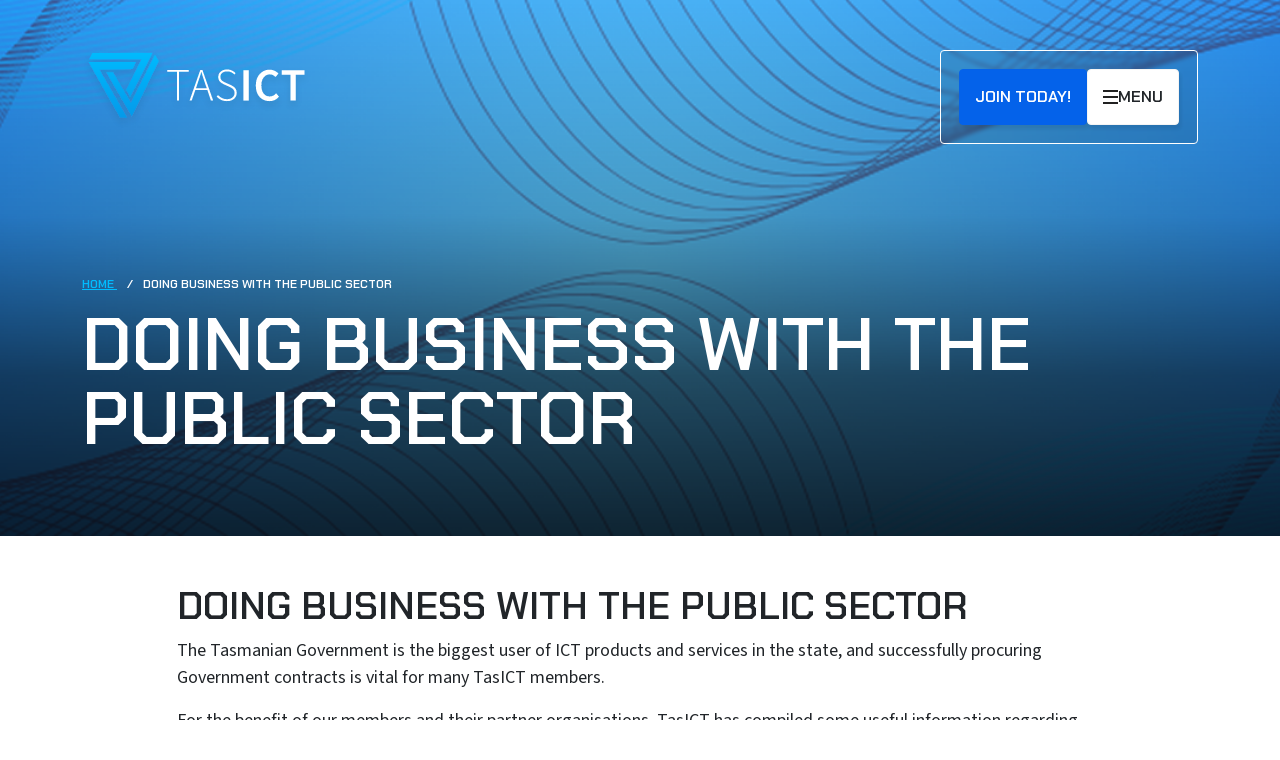

--- FILE ---
content_type: text/html; charset=UTF-8
request_url: https://www.tasict.com.au/doing-business-with-the-public-sector/
body_size: 50889
content:
<!doctype html>
<html lang="en-US">
<head prefix="og: http://ogp.me/ns# fb: http://ogp.me/ns/fb#">
    <meta charset="UTF-8">
    <meta http-equiv="X-UA-Compatible" content="IE=edge">
    <meta name="viewport" content="width=device-width, initial-scale=1.0">

    <meta name='robots' content='index, follow, max-image-preview:large, max-snippet:-1, max-video-preview:-1' />
	<style>img:is([sizes="auto" i], [sizes^="auto," i]) { contain-intrinsic-size: 3000px 1500px }</style>
	
	<!-- This site is optimized with the Yoast SEO plugin v24.2 - https://yoast.com/wordpress/plugins/seo/ -->
	<title>Doing Business with the Public Sector - TasICT</title>
	<link rel="canonical" href="https://www.tasict.com.au/doing-business-with-the-public-sector/" />
	<meta property="og:locale" content="en_US" />
	<meta property="og:type" content="article" />
	<meta property="og:title" content="Doing Business with the Public Sector - TasICT" />
	<meta property="og:description" content="Doing Business with the Public Sector The Tasmanian Government is the biggest user of ICT products and services in the state, and successfully procuring Government contracts is vital for many TasICT members. For the benefit of our members and their partner organisations, TasICT has compiled some useful information regarding Government contract procurement including how to&hellip;" />
	<meta property="og:url" content="https://www.tasict.com.au/doing-business-with-the-public-sector/" />
	<meta property="og:site_name" content="TasICT" />
	<meta property="article:modified_time" content="2026-01-20T00:30:26+00:00" />
	<meta name="twitter:card" content="summary_large_image" />
	<meta name="twitter:label1" content="Est. reading time" />
	<meta name="twitter:data1" content="1 minute" />
	<script type="application/ld+json" class="yoast-schema-graph">{"@context":"https://schema.org","@graph":[{"@type":"WebPage","@id":"https://www.tasict.com.au/doing-business-with-the-public-sector/","url":"https://www.tasict.com.au/doing-business-with-the-public-sector/","name":"Doing Business with the Public Sector - TasICT","isPartOf":{"@id":"https://www.tasict.com.au/#website"},"datePublished":"2022-03-21T23:49:21+00:00","dateModified":"2026-01-20T00:30:26+00:00","breadcrumb":{"@id":"https://www.tasict.com.au/doing-business-with-the-public-sector/#breadcrumb"},"inLanguage":"en-US","potentialAction":[{"@type":"ReadAction","target":["https://www.tasict.com.au/doing-business-with-the-public-sector/"]}]},{"@type":"BreadcrumbList","@id":"https://www.tasict.com.au/doing-business-with-the-public-sector/#breadcrumb","itemListElement":[{"@type":"ListItem","position":1,"name":"Home","item":"https://www.tasict.com.au/"},{"@type":"ListItem","position":2,"name":"Doing Business with the Public Sector"}]},{"@type":"WebSite","@id":"https://www.tasict.com.au/#website","url":"https://www.tasict.com.au/","name":"TasICT","description":"TasICT unites diverse tech stakeholders in our thriving Digital Ecosystem. We champion collaboration, innovation, and growth for a vibrant, future-ready community.","potentialAction":[{"@type":"SearchAction","target":{"@type":"EntryPoint","urlTemplate":"https://www.tasict.com.au/?s={search_term_string}"},"query-input":{"@type":"PropertyValueSpecification","valueRequired":true,"valueName":"search_term_string"}}],"inLanguage":"en-US"}]}</script>
	<!-- / Yoast SEO plugin. -->


<link rel='dns-prefetch' href='//www.tasict.com.au' />
<link rel='dns-prefetch' href='//d1r3we3s8vnvgh.cloudfront.net' />
		<!-- This site uses the Google Analytics by MonsterInsights plugin v9.11.1 - Using Analytics tracking - https://www.monsterinsights.com/ -->
							<script src="//www.googletagmanager.com/gtag/js?id=G-JR1YTS5QRD"  data-cfasync="false" data-wpfc-render="false" type="text/javascript" async></script>
			<script data-cfasync="false" data-wpfc-render="false" type="text/javascript">
				var mi_version = '9.11.1';
				var mi_track_user = true;
				var mi_no_track_reason = '';
								var MonsterInsightsDefaultLocations = {"page_location":"https:\/\/www.tasict.com.au\/doing-business-with-the-public-sector\/"};
								if ( typeof MonsterInsightsPrivacyGuardFilter === 'function' ) {
					var MonsterInsightsLocations = (typeof MonsterInsightsExcludeQuery === 'object') ? MonsterInsightsPrivacyGuardFilter( MonsterInsightsExcludeQuery ) : MonsterInsightsPrivacyGuardFilter( MonsterInsightsDefaultLocations );
				} else {
					var MonsterInsightsLocations = (typeof MonsterInsightsExcludeQuery === 'object') ? MonsterInsightsExcludeQuery : MonsterInsightsDefaultLocations;
				}

								var disableStrs = [
										'ga-disable-G-JR1YTS5QRD',
									];

				/* Function to detect opted out users */
				function __gtagTrackerIsOptedOut() {
					for (var index = 0; index < disableStrs.length; index++) {
						if (document.cookie.indexOf(disableStrs[index] + '=true') > -1) {
							return true;
						}
					}

					return false;
				}

				/* Disable tracking if the opt-out cookie exists. */
				if (__gtagTrackerIsOptedOut()) {
					for (var index = 0; index < disableStrs.length; index++) {
						window[disableStrs[index]] = true;
					}
				}

				/* Opt-out function */
				function __gtagTrackerOptout() {
					for (var index = 0; index < disableStrs.length; index++) {
						document.cookie = disableStrs[index] + '=true; expires=Thu, 31 Dec 2099 23:59:59 UTC; path=/';
						window[disableStrs[index]] = true;
					}
				}

				if ('undefined' === typeof gaOptout) {
					function gaOptout() {
						__gtagTrackerOptout();
					}
				}
								window.dataLayer = window.dataLayer || [];

				window.MonsterInsightsDualTracker = {
					helpers: {},
					trackers: {},
				};
				if (mi_track_user) {
					function __gtagDataLayer() {
						dataLayer.push(arguments);
					}

					function __gtagTracker(type, name, parameters) {
						if (!parameters) {
							parameters = {};
						}

						if (parameters.send_to) {
							__gtagDataLayer.apply(null, arguments);
							return;
						}

						if (type === 'event') {
														parameters.send_to = monsterinsights_frontend.v4_id;
							var hookName = name;
							if (typeof parameters['event_category'] !== 'undefined') {
								hookName = parameters['event_category'] + ':' + name;
							}

							if (typeof MonsterInsightsDualTracker.trackers[hookName] !== 'undefined') {
								MonsterInsightsDualTracker.trackers[hookName](parameters);
							} else {
								__gtagDataLayer('event', name, parameters);
							}
							
						} else {
							__gtagDataLayer.apply(null, arguments);
						}
					}

					__gtagTracker('js', new Date());
					__gtagTracker('set', {
						'developer_id.dZGIzZG': true,
											});
					if ( MonsterInsightsLocations.page_location ) {
						__gtagTracker('set', MonsterInsightsLocations);
					}
										__gtagTracker('config', 'G-JR1YTS5QRD', {"forceSSL":"true"} );
										window.gtag = __gtagTracker;										(function () {
						/* https://developers.google.com/analytics/devguides/collection/analyticsjs/ */
						/* ga and __gaTracker compatibility shim. */
						var noopfn = function () {
							return null;
						};
						var newtracker = function () {
							return new Tracker();
						};
						var Tracker = function () {
							return null;
						};
						var p = Tracker.prototype;
						p.get = noopfn;
						p.set = noopfn;
						p.send = function () {
							var args = Array.prototype.slice.call(arguments);
							args.unshift('send');
							__gaTracker.apply(null, args);
						};
						var __gaTracker = function () {
							var len = arguments.length;
							if (len === 0) {
								return;
							}
							var f = arguments[len - 1];
							if (typeof f !== 'object' || f === null || typeof f.hitCallback !== 'function') {
								if ('send' === arguments[0]) {
									var hitConverted, hitObject = false, action;
									if ('event' === arguments[1]) {
										if ('undefined' !== typeof arguments[3]) {
											hitObject = {
												'eventAction': arguments[3],
												'eventCategory': arguments[2],
												'eventLabel': arguments[4],
												'value': arguments[5] ? arguments[5] : 1,
											}
										}
									}
									if ('pageview' === arguments[1]) {
										if ('undefined' !== typeof arguments[2]) {
											hitObject = {
												'eventAction': 'page_view',
												'page_path': arguments[2],
											}
										}
									}
									if (typeof arguments[2] === 'object') {
										hitObject = arguments[2];
									}
									if (typeof arguments[5] === 'object') {
										Object.assign(hitObject, arguments[5]);
									}
									if ('undefined' !== typeof arguments[1].hitType) {
										hitObject = arguments[1];
										if ('pageview' === hitObject.hitType) {
											hitObject.eventAction = 'page_view';
										}
									}
									if (hitObject) {
										action = 'timing' === arguments[1].hitType ? 'timing_complete' : hitObject.eventAction;
										hitConverted = mapArgs(hitObject);
										__gtagTracker('event', action, hitConverted);
									}
								}
								return;
							}

							function mapArgs(args) {
								var arg, hit = {};
								var gaMap = {
									'eventCategory': 'event_category',
									'eventAction': 'event_action',
									'eventLabel': 'event_label',
									'eventValue': 'event_value',
									'nonInteraction': 'non_interaction',
									'timingCategory': 'event_category',
									'timingVar': 'name',
									'timingValue': 'value',
									'timingLabel': 'event_label',
									'page': 'page_path',
									'location': 'page_location',
									'title': 'page_title',
									'referrer' : 'page_referrer',
								};
								for (arg in args) {
																		if (!(!args.hasOwnProperty(arg) || !gaMap.hasOwnProperty(arg))) {
										hit[gaMap[arg]] = args[arg];
									} else {
										hit[arg] = args[arg];
									}
								}
								return hit;
							}

							try {
								f.hitCallback();
							} catch (ex) {
							}
						};
						__gaTracker.create = newtracker;
						__gaTracker.getByName = newtracker;
						__gaTracker.getAll = function () {
							return [];
						};
						__gaTracker.remove = noopfn;
						__gaTracker.loaded = true;
						window['__gaTracker'] = __gaTracker;
					})();
									} else {
										console.log("");
					(function () {
						function __gtagTracker() {
							return null;
						}

						window['__gtagTracker'] = __gtagTracker;
						window['gtag'] = __gtagTracker;
					})();
									}
			</script>
							<!-- / Google Analytics by MonsterInsights -->
		<script type="text/javascript">
/* <![CDATA[ */
window._wpemojiSettings = {"baseUrl":"https:\/\/s.w.org\/images\/core\/emoji\/15.0.3\/72x72\/","ext":".png","svgUrl":"https:\/\/s.w.org\/images\/core\/emoji\/15.0.3\/svg\/","svgExt":".svg","source":{"concatemoji":"https:\/\/www.tasict.com.au\/wp\/wp-includes\/js\/wp-emoji-release.min.js?ver=962968bf630ebaf10509581deda16277"}};
/*! This file is auto-generated */
!function(i,n){var o,s,e;function c(e){try{var t={supportTests:e,timestamp:(new Date).valueOf()};sessionStorage.setItem(o,JSON.stringify(t))}catch(e){}}function p(e,t,n){e.clearRect(0,0,e.canvas.width,e.canvas.height),e.fillText(t,0,0);var t=new Uint32Array(e.getImageData(0,0,e.canvas.width,e.canvas.height).data),r=(e.clearRect(0,0,e.canvas.width,e.canvas.height),e.fillText(n,0,0),new Uint32Array(e.getImageData(0,0,e.canvas.width,e.canvas.height).data));return t.every(function(e,t){return e===r[t]})}function u(e,t,n){switch(t){case"flag":return n(e,"\ud83c\udff3\ufe0f\u200d\u26a7\ufe0f","\ud83c\udff3\ufe0f\u200b\u26a7\ufe0f")?!1:!n(e,"\ud83c\uddfa\ud83c\uddf3","\ud83c\uddfa\u200b\ud83c\uddf3")&&!n(e,"\ud83c\udff4\udb40\udc67\udb40\udc62\udb40\udc65\udb40\udc6e\udb40\udc67\udb40\udc7f","\ud83c\udff4\u200b\udb40\udc67\u200b\udb40\udc62\u200b\udb40\udc65\u200b\udb40\udc6e\u200b\udb40\udc67\u200b\udb40\udc7f");case"emoji":return!n(e,"\ud83d\udc26\u200d\u2b1b","\ud83d\udc26\u200b\u2b1b")}return!1}function f(e,t,n){var r="undefined"!=typeof WorkerGlobalScope&&self instanceof WorkerGlobalScope?new OffscreenCanvas(300,150):i.createElement("canvas"),a=r.getContext("2d",{willReadFrequently:!0}),o=(a.textBaseline="top",a.font="600 32px Arial",{});return e.forEach(function(e){o[e]=t(a,e,n)}),o}function t(e){var t=i.createElement("script");t.src=e,t.defer=!0,i.head.appendChild(t)}"undefined"!=typeof Promise&&(o="wpEmojiSettingsSupports",s=["flag","emoji"],n.supports={everything:!0,everythingExceptFlag:!0},e=new Promise(function(e){i.addEventListener("DOMContentLoaded",e,{once:!0})}),new Promise(function(t){var n=function(){try{var e=JSON.parse(sessionStorage.getItem(o));if("object"==typeof e&&"number"==typeof e.timestamp&&(new Date).valueOf()<e.timestamp+604800&&"object"==typeof e.supportTests)return e.supportTests}catch(e){}return null}();if(!n){if("undefined"!=typeof Worker&&"undefined"!=typeof OffscreenCanvas&&"undefined"!=typeof URL&&URL.createObjectURL&&"undefined"!=typeof Blob)try{var e="postMessage("+f.toString()+"("+[JSON.stringify(s),u.toString(),p.toString()].join(",")+"));",r=new Blob([e],{type:"text/javascript"}),a=new Worker(URL.createObjectURL(r),{name:"wpTestEmojiSupports"});return void(a.onmessage=function(e){c(n=e.data),a.terminate(),t(n)})}catch(e){}c(n=f(s,u,p))}t(n)}).then(function(e){for(var t in e)n.supports[t]=e[t],n.supports.everything=n.supports.everything&&n.supports[t],"flag"!==t&&(n.supports.everythingExceptFlag=n.supports.everythingExceptFlag&&n.supports[t]);n.supports.everythingExceptFlag=n.supports.everythingExceptFlag&&!n.supports.flag,n.DOMReady=!1,n.readyCallback=function(){n.DOMReady=!0}}).then(function(){return e}).then(function(){var e;n.supports.everything||(n.readyCallback(),(e=n.source||{}).concatemoji?t(e.concatemoji):e.wpemoji&&e.twemoji&&(t(e.twemoji),t(e.wpemoji)))}))}((window,document),window._wpemojiSettings);
/* ]]> */
</script>
<link rel='stylesheet' id='mp-theme-css' href='https://www.tasict.com.au/wp-content/plugins/memberpress/css/ui/theme.css?ver=1.12.7' type='text/css' media='all' />
<style id='wp-emoji-styles-inline-css' type='text/css'>

	img.wp-smiley, img.emoji {
		display: inline !important;
		border: none !important;
		box-shadow: none !important;
		height: 1em !important;
		width: 1em !important;
		margin: 0 0.07em !important;
		vertical-align: -0.1em !important;
		background: none !important;
		padding: 0 !important;
	}
</style>
<link rel='stylesheet' id='wp-block-library-css' href='https://www.tasict.com.au/wp/wp-includes/css/dist/block-library/style.min.css?ver=962968bf630ebaf10509581deda16277' type='text/css' media='all' />
<link rel='stylesheet' id='custom-gutenberg-css' href='https://www.tasict.com.au/wp-content/themes/theme/static/css/gutenberg.css?ver=1768966700' type='text/css' media='all' />
<style id='classic-theme-styles-inline-css' type='text/css'>
/*! This file is auto-generated */
.wp-block-button__link{color:#fff;background-color:#32373c;border-radius:9999px;box-shadow:none;text-decoration:none;padding:calc(.667em + 2px) calc(1.333em + 2px);font-size:1.125em}.wp-block-file__button{background:#32373c;color:#fff;text-decoration:none}
</style>
<style id='global-styles-inline-css' type='text/css'>
:root{--wp--preset--aspect-ratio--square: 1;--wp--preset--aspect-ratio--4-3: 4/3;--wp--preset--aspect-ratio--3-4: 3/4;--wp--preset--aspect-ratio--3-2: 3/2;--wp--preset--aspect-ratio--2-3: 2/3;--wp--preset--aspect-ratio--16-9: 16/9;--wp--preset--aspect-ratio--9-16: 9/16;--wp--preset--color--black: #000000;--wp--preset--color--cyan-bluish-gray: #abb8c3;--wp--preset--color--white: #ffffff;--wp--preset--color--pale-pink: #f78da7;--wp--preset--color--vivid-red: #cf2e2e;--wp--preset--color--luminous-vivid-orange: #ff6900;--wp--preset--color--luminous-vivid-amber: #fcb900;--wp--preset--color--light-green-cyan: #7bdcb5;--wp--preset--color--vivid-green-cyan: #00d084;--wp--preset--color--pale-cyan-blue: #8ed1fc;--wp--preset--color--vivid-cyan-blue: #0693e3;--wp--preset--color--vivid-purple: #9b51e0;--wp--preset--gradient--vivid-cyan-blue-to-vivid-purple: linear-gradient(135deg,rgba(6,147,227,1) 0%,rgb(155,81,224) 100%);--wp--preset--gradient--light-green-cyan-to-vivid-green-cyan: linear-gradient(135deg,rgb(122,220,180) 0%,rgb(0,208,130) 100%);--wp--preset--gradient--luminous-vivid-amber-to-luminous-vivid-orange: linear-gradient(135deg,rgba(252,185,0,1) 0%,rgba(255,105,0,1) 100%);--wp--preset--gradient--luminous-vivid-orange-to-vivid-red: linear-gradient(135deg,rgba(255,105,0,1) 0%,rgb(207,46,46) 100%);--wp--preset--gradient--very-light-gray-to-cyan-bluish-gray: linear-gradient(135deg,rgb(238,238,238) 0%,rgb(169,184,195) 100%);--wp--preset--gradient--cool-to-warm-spectrum: linear-gradient(135deg,rgb(74,234,220) 0%,rgb(151,120,209) 20%,rgb(207,42,186) 40%,rgb(238,44,130) 60%,rgb(251,105,98) 80%,rgb(254,248,76) 100%);--wp--preset--gradient--blush-light-purple: linear-gradient(135deg,rgb(255,206,236) 0%,rgb(152,150,240) 100%);--wp--preset--gradient--blush-bordeaux: linear-gradient(135deg,rgb(254,205,165) 0%,rgb(254,45,45) 50%,rgb(107,0,62) 100%);--wp--preset--gradient--luminous-dusk: linear-gradient(135deg,rgb(255,203,112) 0%,rgb(199,81,192) 50%,rgb(65,88,208) 100%);--wp--preset--gradient--pale-ocean: linear-gradient(135deg,rgb(255,245,203) 0%,rgb(182,227,212) 50%,rgb(51,167,181) 100%);--wp--preset--gradient--electric-grass: linear-gradient(135deg,rgb(202,248,128) 0%,rgb(113,206,126) 100%);--wp--preset--gradient--midnight: linear-gradient(135deg,rgb(2,3,129) 0%,rgb(40,116,252) 100%);--wp--preset--font-size--small: 13px;--wp--preset--font-size--medium: 20px;--wp--preset--font-size--large: 36px;--wp--preset--font-size--x-large: 42px;--wp--preset--spacing--20: 0.44rem;--wp--preset--spacing--30: 0.67rem;--wp--preset--spacing--40: 1rem;--wp--preset--spacing--50: 1.5rem;--wp--preset--spacing--60: 2.25rem;--wp--preset--spacing--70: 3.38rem;--wp--preset--spacing--80: 5.06rem;--wp--preset--shadow--natural: 6px 6px 9px rgba(0, 0, 0, 0.2);--wp--preset--shadow--deep: 12px 12px 50px rgba(0, 0, 0, 0.4);--wp--preset--shadow--sharp: 6px 6px 0px rgba(0, 0, 0, 0.2);--wp--preset--shadow--outlined: 6px 6px 0px -3px rgba(255, 255, 255, 1), 6px 6px rgba(0, 0, 0, 1);--wp--preset--shadow--crisp: 6px 6px 0px rgba(0, 0, 0, 1);}:where(.is-layout-flex){gap: 0.5em;}:where(.is-layout-grid){gap: 0.5em;}body .is-layout-flex{display: flex;}.is-layout-flex{flex-wrap: wrap;align-items: center;}.is-layout-flex > :is(*, div){margin: 0;}body .is-layout-grid{display: grid;}.is-layout-grid > :is(*, div){margin: 0;}:where(.wp-block-columns.is-layout-flex){gap: 2em;}:where(.wp-block-columns.is-layout-grid){gap: 2em;}:where(.wp-block-post-template.is-layout-flex){gap: 1.25em;}:where(.wp-block-post-template.is-layout-grid){gap: 1.25em;}.has-black-color{color: var(--wp--preset--color--black) !important;}.has-cyan-bluish-gray-color{color: var(--wp--preset--color--cyan-bluish-gray) !important;}.has-white-color{color: var(--wp--preset--color--white) !important;}.has-pale-pink-color{color: var(--wp--preset--color--pale-pink) !important;}.has-vivid-red-color{color: var(--wp--preset--color--vivid-red) !important;}.has-luminous-vivid-orange-color{color: var(--wp--preset--color--luminous-vivid-orange) !important;}.has-luminous-vivid-amber-color{color: var(--wp--preset--color--luminous-vivid-amber) !important;}.has-light-green-cyan-color{color: var(--wp--preset--color--light-green-cyan) !important;}.has-vivid-green-cyan-color{color: var(--wp--preset--color--vivid-green-cyan) !important;}.has-pale-cyan-blue-color{color: var(--wp--preset--color--pale-cyan-blue) !important;}.has-vivid-cyan-blue-color{color: var(--wp--preset--color--vivid-cyan-blue) !important;}.has-vivid-purple-color{color: var(--wp--preset--color--vivid-purple) !important;}.has-black-background-color{background-color: var(--wp--preset--color--black) !important;}.has-cyan-bluish-gray-background-color{background-color: var(--wp--preset--color--cyan-bluish-gray) !important;}.has-white-background-color{background-color: var(--wp--preset--color--white) !important;}.has-pale-pink-background-color{background-color: var(--wp--preset--color--pale-pink) !important;}.has-vivid-red-background-color{background-color: var(--wp--preset--color--vivid-red) !important;}.has-luminous-vivid-orange-background-color{background-color: var(--wp--preset--color--luminous-vivid-orange) !important;}.has-luminous-vivid-amber-background-color{background-color: var(--wp--preset--color--luminous-vivid-amber) !important;}.has-light-green-cyan-background-color{background-color: var(--wp--preset--color--light-green-cyan) !important;}.has-vivid-green-cyan-background-color{background-color: var(--wp--preset--color--vivid-green-cyan) !important;}.has-pale-cyan-blue-background-color{background-color: var(--wp--preset--color--pale-cyan-blue) !important;}.has-vivid-cyan-blue-background-color{background-color: var(--wp--preset--color--vivid-cyan-blue) !important;}.has-vivid-purple-background-color{background-color: var(--wp--preset--color--vivid-purple) !important;}.has-black-border-color{border-color: var(--wp--preset--color--black) !important;}.has-cyan-bluish-gray-border-color{border-color: var(--wp--preset--color--cyan-bluish-gray) !important;}.has-white-border-color{border-color: var(--wp--preset--color--white) !important;}.has-pale-pink-border-color{border-color: var(--wp--preset--color--pale-pink) !important;}.has-vivid-red-border-color{border-color: var(--wp--preset--color--vivid-red) !important;}.has-luminous-vivid-orange-border-color{border-color: var(--wp--preset--color--luminous-vivid-orange) !important;}.has-luminous-vivid-amber-border-color{border-color: var(--wp--preset--color--luminous-vivid-amber) !important;}.has-light-green-cyan-border-color{border-color: var(--wp--preset--color--light-green-cyan) !important;}.has-vivid-green-cyan-border-color{border-color: var(--wp--preset--color--vivid-green-cyan) !important;}.has-pale-cyan-blue-border-color{border-color: var(--wp--preset--color--pale-cyan-blue) !important;}.has-vivid-cyan-blue-border-color{border-color: var(--wp--preset--color--vivid-cyan-blue) !important;}.has-vivid-purple-border-color{border-color: var(--wp--preset--color--vivid-purple) !important;}.has-vivid-cyan-blue-to-vivid-purple-gradient-background{background: var(--wp--preset--gradient--vivid-cyan-blue-to-vivid-purple) !important;}.has-light-green-cyan-to-vivid-green-cyan-gradient-background{background: var(--wp--preset--gradient--light-green-cyan-to-vivid-green-cyan) !important;}.has-luminous-vivid-amber-to-luminous-vivid-orange-gradient-background{background: var(--wp--preset--gradient--luminous-vivid-amber-to-luminous-vivid-orange) !important;}.has-luminous-vivid-orange-to-vivid-red-gradient-background{background: var(--wp--preset--gradient--luminous-vivid-orange-to-vivid-red) !important;}.has-very-light-gray-to-cyan-bluish-gray-gradient-background{background: var(--wp--preset--gradient--very-light-gray-to-cyan-bluish-gray) !important;}.has-cool-to-warm-spectrum-gradient-background{background: var(--wp--preset--gradient--cool-to-warm-spectrum) !important;}.has-blush-light-purple-gradient-background{background: var(--wp--preset--gradient--blush-light-purple) !important;}.has-blush-bordeaux-gradient-background{background: var(--wp--preset--gradient--blush-bordeaux) !important;}.has-luminous-dusk-gradient-background{background: var(--wp--preset--gradient--luminous-dusk) !important;}.has-pale-ocean-gradient-background{background: var(--wp--preset--gradient--pale-ocean) !important;}.has-electric-grass-gradient-background{background: var(--wp--preset--gradient--electric-grass) !important;}.has-midnight-gradient-background{background: var(--wp--preset--gradient--midnight) !important;}.has-small-font-size{font-size: var(--wp--preset--font-size--small) !important;}.has-medium-font-size{font-size: var(--wp--preset--font-size--medium) !important;}.has-large-font-size{font-size: var(--wp--preset--font-size--large) !important;}.has-x-large-font-size{font-size: var(--wp--preset--font-size--x-large) !important;}
:where(.wp-block-post-template.is-layout-flex){gap: 1.25em;}:where(.wp-block-post-template.is-layout-grid){gap: 1.25em;}
:where(.wp-block-columns.is-layout-flex){gap: 2em;}:where(.wp-block-columns.is-layout-grid){gap: 2em;}
:root :where(.wp-block-pullquote){font-size: 1.5em;line-height: 1.6;}
</style>
<link rel='stylesheet' id='ionata-accordion-block-style-css' href='https://www.tasict.com.au/wp-content/plugins/ionata-accordion-block/build/index.css?ver=1.0.8' type='text/css' media='all' />
<link rel='stylesheet' id='vite-style-css' href='https://www.tasict.com.au/wp-content/themes/theme/dist/assets/index-WlgQYvPe.css?ver=962968bf630ebaf10509581deda16277' type='text/css' media='all' />
<script type="text/javascript" src="https://www.tasict.com.au/wp-content/plugins/google-analytics-for-wordpress/assets/js/frontend-gtag.min.js?ver=9.11.1" id="monsterinsights-frontend-script-js" async="async" data-wp-strategy="async"></script>
<script data-cfasync="false" data-wpfc-render="false" type="text/javascript" id='monsterinsights-frontend-script-js-extra'>/* <![CDATA[ */
var monsterinsights_frontend = {"js_events_tracking":"true","download_extensions":"doc,pdf,ppt,zip,xls,docx,pptx,xlsx","inbound_paths":"[]","home_url":"https:\/\/www.tasict.com.au","hash_tracking":"false","v4_id":"G-JR1YTS5QRD"};/* ]]> */
</script>
<script type="text/javascript" src="https://ajax.googleapis.com/ajax/libs/jquery/3.5.1/jquery.min.js?ver=3.5.1" id="jquery-js"></script>
<script type="text/javascript" src="https://unpkg.com/htmx.org@2.0.4?ver=2.0.4" id="htmx-js"></script>
<script type="module" src="https://www.tasict.com.au/wp-content/themes/theme/dist/assets/index-Du1ub_dt.js?ver=962968bf630ebaf10509581deda16277" id="vite-bundle-js"></script>
<link rel="https://api.w.org/" href="https://www.tasict.com.au/wp-json/" /><link rel="alternate" title="JSON" type="application/json" href="https://www.tasict.com.au/wp-json/wp/v2/pages/4992" /><link rel="alternate" title="oEmbed (JSON)" type="application/json+oembed" href="https://www.tasict.com.au/wp-json/oembed/1.0/embed?url=https%3A%2F%2Fwww.tasict.com.au%2Fdoing-business-with-the-public-sector%2F" />
<link rel="alternate" title="oEmbed (XML)" type="text/xml+oembed" href="https://www.tasict.com.au/wp-json/oembed/1.0/embed?url=https%3A%2F%2Fwww.tasict.com.au%2Fdoing-business-with-the-public-sector%2F&#038;format=xml" />
<link rel="icon" href="https://d1r3we3s8vnvgh.cloudfront.net/uploads/2026/01/logo-150x150.png" sizes="32x32" />
<link rel="icon" href="https://d1r3we3s8vnvgh.cloudfront.net/uploads/2026/01/logo-300x300.png" sizes="192x192" />
<link rel="apple-touch-icon" href="https://d1r3we3s8vnvgh.cloudfront.net/uploads/2026/01/logo-300x300.png" />
<meta name="msapplication-TileImage" content="https://d1r3we3s8vnvgh.cloudfront.net/uploads/2026/01/logo-300x300.png" />
</head>

<body class="page-template page-template-templates page-template-gallery-landing page-template-templatesgallery-landing-php page page-id-4992">
    
    <a class="visually-hidden-focusable" href="#main">
        Skip to main content    </a>

    <header class="header">
        <div class="container">
            <div class="header__inner">
                <div class="logo" itemscope itemtype="http://schema.org/Organization">
                    <a href="https://www.tasict.com.au" itemprop="url">
                        <img src="https://www.tasict.com.au/wp-content/themes/theme/static/images/logo.svg" alt="TasICT" itemprop="name">
                    </a>
                </div>

                                    <div class="header-buttons">
                        <a class="btn btn--primary header-buttons__join" href="/join" class="btn btn-icon">
                            <span>
                                Join Today!                            </span>                        </a>
                        <button class="btn btn-menu" type="button" aria-controls="main-menu" aria-expanded="false">
                            <i class="btn-menu__bars" aria-hidden="true"></i>
                            <span>
                                Menu                            </span>
                        </button>
                    </div>

                    <div class="menu-overlay"></div>
                    <nav id="main-menu" class="main-menu" aria-label="Main menu">
                        <div class="main-menu-header">
                            <a class="main-menu-header__logo" href="https://www.tasict.com.au" itemprop="url">
                                <img src="https://www.tasict.com.au/wp-content/themes/theme/static/images/logo-symbol.svg" alt="TasICT" itemprop="name">
                            </a>
                            <div class="main-menu-header__buttons">
                                <a class="btn btn--primary header-buttons__join" href="/join" class="btn btn-icon">
                                    <span>
                                        Join Today!                                    </span>                        </a>
                                <button class="btn btn--icon-follows btn-menu" type="button" aria-controls="main-menu" aria-expanded="false">
                                    <i class="btn-menu__bars" aria-hidden="true"></i>
                                    <span>
                                        close                                    </span>
                                </button>
                            </div>
                            <div class="main-menu-header__membership">
                                <div class="dropdown">
    <button class="dropdown-toggle" type="button" id="members-button" data-bs-toggle="dropdown" aria-haspopup="true" aria-expanded="false">
        <span class="button-label">Member Login</span>
    </button>
    <ul class="dropdown-menu" aria-labelledby="members-button">
                                                <li>
                            <a class="dropdown-item" href="https://www.tasict.com.au/login/">Login</a>
                        </li>
                                            <li>
                            <a class="dropdown-item" href="https://www.tasict.com.au/join/">Become a member</a>
                        </li>
                                </ul>
</div>
                            </div>
                        </div>

                        <ul id="menu-main" class="main-menu__nav" itemscope itemtype="http://www.schema.org/SiteNavigationElement"><li id="menu-item-14289" class="menu-item menu-item-type-post_type menu-item-object-page menu-item-14289"><a itemprop="url" href="https://www.tasict.com.au/about/" id="menu-link-14289"><span itemprop="name">About</span></a></li>
<li id="menu-item-7236" class="menu-item menu-item-type-post_type menu-item-object-page menu-item-7236"><a itemprop="url" href="https://www.tasict.com.au/join/" id="menu-link-7236"><span itemprop="name">Become a member</span></a></li>
<li id="menu-item-50" class="menu-item menu-item-type-post_type menu-item-object-page menu-item-50"><a itemprop="url" href="https://www.tasict.com.au/events/" id="menu-link-50"><span itemprop="name">Industry Events</span></a></li>
<li id="menu-item-225" class="menu-item menu-item-type-post_type menu-item-object-page menu-item-225"><a itemprop="url" href="https://www.tasict.com.au/service-directory/" id="menu-link-225"><span itemprop="name">Service Directory</span></a></li>
<li id="menu-item-14193" class="menu-item menu-item-type-post_type menu-item-object-page menu-item-has-children menu-item-14193"><a itemprop="url" href="https://www.tasict.com.au/tech-for-tasmanians/" id="menu-link-14193"><span itemprop="name">Tech for Tasmanians</span></a><button type="button" class="menu-toggle menu-toggle--primary" aria-controls="menu-link-14193" aria-expanded="false"><i class="far fa-chevron-down menu-toggle__icon" aria-hidden="true"></i><span class="visually-hidden">Show submenu</span></button>
<div class="child-container child-container--primary"><button type="button" class="menu-back"><i class="far fa-arrow-left-long menu-back__icon" aria-hidden="true"></i>Back</button>
	<ul class="child-menu">
		<li id="menu-item-7235" class="menu-item menu-item-type-post_type menu-item-object-page menu-item-7235 menu-item--secondary"><a itemprop="url" href="https://www.tasict.com.au/tech-for-tasmanians/cyber-security/" id="menu-link-7235"><span itemprop="name">Cyber Security</span></a></li>
	</ul>
</div>
</li>
<li id="menu-item-14191" class="menu-item menu-item-type-post_type menu-item-object-page menu-item-has-children menu-item-14191"><a itemprop="url" href="https://www.tasict.com.au/education-training/" id="menu-link-14191"><span itemprop="name">Careers in ICT</span></a><button type="button" class="menu-toggle menu-toggle--primary" aria-controls="menu-link-14191" aria-expanded="false"><i class="far fa-chevron-down menu-toggle__icon" aria-hidden="true"></i><span class="visually-hidden">Show submenu</span></button>
<div class="child-container child-container--primary"><button type="button" class="menu-back"><i class="far fa-arrow-left-long menu-back__icon" aria-hidden="true"></i>Back</button>
	<ul class="child-menu">
		<li id="menu-item-14192" class="menu-item menu-item-type-post_type menu-item-object-page menu-item-14192 menu-item--secondary"><a itemprop="url" href="https://www.tasict.com.au/education-training/case-studies/" id="menu-link-14192"><span itemprop="name">Career Case Studies</span></a></li>
	</ul>
</div>
</li>
<li id="menu-item-218" class="menu-item menu-item-type-post_type menu-item-object-page menu-item-has-children menu-item-218"><a itemprop="url" href="https://www.tasict.com.au/news/" id="menu-link-218"><span itemprop="name">News &amp; Media</span></a><button type="button" class="menu-toggle menu-toggle--primary" aria-controls="menu-link-218" aria-expanded="false"><i class="far fa-chevron-down menu-toggle__icon" aria-hidden="true"></i><span class="visually-hidden">Show submenu</span></button>
<div class="child-container child-container--primary"><button type="button" class="menu-back"><i class="far fa-arrow-left-long menu-back__icon" aria-hidden="true"></i>Back</button>
	<ul class="child-menu">
		<li id="menu-item-14172" class="menu-item menu-item-type-post_type menu-item-object-page menu-item-14172 menu-item--secondary"><a itemprop="url" href="https://www.tasict.com.au/tas-tech-fest-2025/" id="menu-link-14172"><span itemprop="name">Tas Tech Fest 2025</span></a></li>
	</ul>
</div>
</li>
<li id="menu-item-14298" class="menu-item menu-item-type-post_type menu-item-object-page menu-item-14298"><a itemprop="url" href="https://www.tasict.com.au/contact/" id="menu-link-14298"><span itemprop="name">Contact</span></a></li>
</ul>                    </nav>
                            </div>
        </div>
    </header>

    
    
<div class="banner "
 style="background-image:url(https://d1r3we3s8vnvgh.cloudfront.net/uploads/2025/06/Post-header.png)" >
    <div class="banner__overlay"></div>
    <div class="container">
        <div class="banner__content">
                                <nav aria-label="Breadcrumbs">
        <ol class="breadcrumb">
                            <li class="breadcrumb-item">
                    <a href="https://www.tasict.com.au">
                        Home                    </a>
                </li>
                        <li class="breadcrumb-item">
                Doing Business with the Public Sector            </li>
        </ol>
    </nav>
            
                                            <h1 class="banner__title">Doing Business with the Public Sector</h1>
            
            
            
        </div>
    </div>
</div>

    <main role="main" id="main">
        <div class="container">
            
                            <div class="row justify-content-center mt-5 mb-5">
                    <div class="col-xxl-8 col-xl-10 gallery-page-content">
                        
<h2 class="wp-block-heading">Doing Business with the Public Sector</h2>



<p>The Tasmanian Government is the biggest user of ICT products and services in the state, and successfully procuring Government contracts is vital for many TasICT members.</p>



<p>For the benefit of our members and their partner organisations, TasICT has compiled some useful information regarding Government contract procurement including how to deal with Government, Technical Services Multi-Use List and Tasmanian Technology Contract Conditions.</p>



<p>Each fact sheet contains general advice and links along with references to the source of the information. </p>



<p>The TasICT Chief Executive Officer has a list of key contacts for Tasmanian Government Departments, and TasICT Members can request details by reaching out to <strong>Steve Adermann</strong>: </p>



<p>p: +61 400 183 794 e: <a href="mailto:ceo@tasict.com.au">ceo@tasict.com.au</a> </p>



<div style="height:30px" aria-hidden="true" class="wp-block-spacer"></div>



<h2 class="wp-block-heading">Tasmanian Government Tenders</h2>



<p>The Tasmanian Government publishes details for upcoming tenders at&nbsp;<a href="https://web.archive.org/web/20251006142326/http://www.tenders.tas.gov.au/">www.tenders.tas.gov.au</a>.</p>



<p>You can register and request to receive email notifications of upcoming opportunities in the areas that you are interested in.&nbsp; TasICT is happy to assist with any further government procurement queries.</p>



<p>TasICT members interested in being listed on the Tasmanian Government’s Technology Services Multi-Use List (TSL) should visit:</p>



<p><a href="https://web.archive.org/web/20251006142326/https://www.purchasing.tas.gov.au/contracts/technology-services-multi-use-list">Technology Services Multi-Use List | purchasing.tas.gov.au</a></p>
                    </div>
                </div>
            
                            <div class="gallery-landing-grid">
                                            <a href="https://www.tasict.com.au/working-with-the-tasmanian-government/" class="gallery-landing-item">
                                                            <div class="gallery-landing-item__image-wrapper">
                                    <img width="819" height="747" src="https://d1r3we3s8vnvgh.cloudfront.net/uploads/2022/03/Logo-Tas-Govt-Vertical-3.jpg" class="gallery-landing-item__image" alt="" decoding="async" fetchpriority="high" srcset="https://d1r3we3s8vnvgh.cloudfront.net/uploads/2022/03/Logo-Tas-Govt-Vertical-3.jpg 819w, https://d1r3we3s8vnvgh.cloudfront.net/uploads/2022/03/Logo-Tas-Govt-Vertical-3-300x274.jpg 300w, https://d1r3we3s8vnvgh.cloudfront.net/uploads/2022/03/Logo-Tas-Govt-Vertical-3-150x137.jpg 150w, https://d1r3we3s8vnvgh.cloudfront.net/uploads/2022/03/Logo-Tas-Govt-Vertical-3-768x700.jpg 768w" sizes="(max-width: 819px) 100vw, 819px" />                                </div>
                                                        <div class="gallery-landing-item__content">
                                <h3 class="gallery-landing-item__title">FACT SHEET - Working with the Tasmanian Government</h3>
                            </div>
                        </a>
                                            <a href="https://www.tasict.com.au/technology-services-multi-use-list/" class="gallery-landing-item">
                                                            <div class="gallery-landing-item__image-wrapper">
                                    <img width="819" height="747" src="https://d1r3we3s8vnvgh.cloudfront.net/uploads/2022/03/Logo-Tas-Govt-Vertical-3.jpg" class="gallery-landing-item__image" alt="" decoding="async" srcset="https://d1r3we3s8vnvgh.cloudfront.net/uploads/2022/03/Logo-Tas-Govt-Vertical-3.jpg 819w, https://d1r3we3s8vnvgh.cloudfront.net/uploads/2022/03/Logo-Tas-Govt-Vertical-3-300x274.jpg 300w, https://d1r3we3s8vnvgh.cloudfront.net/uploads/2022/03/Logo-Tas-Govt-Vertical-3-150x137.jpg 150w, https://d1r3we3s8vnvgh.cloudfront.net/uploads/2022/03/Logo-Tas-Govt-Vertical-3-768x700.jpg 768w" sizes="(max-width: 819px) 100vw, 819px" />                                </div>
                                                        <div class="gallery-landing-item__content">
                                <h3 class="gallery-landing-item__title">FACT SHEET - Technology Services Multi-Use List</h3>
                            </div>
                        </a>
                                            <a href="https://www.tasict.com.au/tasmanian-technology-contract-conditions/" class="gallery-landing-item">
                                                            <div class="gallery-landing-item__image-wrapper">
                                    <img width="819" height="747" src="https://d1r3we3s8vnvgh.cloudfront.net/uploads/2022/03/Logo-Tas-Govt-Vertical-3.jpg" class="gallery-landing-item__image" alt="" decoding="async" srcset="https://d1r3we3s8vnvgh.cloudfront.net/uploads/2022/03/Logo-Tas-Govt-Vertical-3.jpg 819w, https://d1r3we3s8vnvgh.cloudfront.net/uploads/2022/03/Logo-Tas-Govt-Vertical-3-300x274.jpg 300w, https://d1r3we3s8vnvgh.cloudfront.net/uploads/2022/03/Logo-Tas-Govt-Vertical-3-150x137.jpg 150w, https://d1r3we3s8vnvgh.cloudfront.net/uploads/2022/03/Logo-Tas-Govt-Vertical-3-768x700.jpg 768w" sizes="(max-width: 819px) 100vw, 819px" />                                </div>
                                                        <div class="gallery-landing-item__content">
                                <h3 class="gallery-landing-item__title">FACT SHEET - Tasmanian Technology Contract Conditions</h3>
                            </div>
                        </a>
                                    </div>
                    </div><!-- .container -->
    </main><!-- #main -->



    
<div class="footer-subscribe"  style="background-image:url(https://d1r3we3s8vnvgh.cloudfront.net/uploads/2025/06/Post-header.png)" >
    <div class="container">
        <div class="footer-subscribe__inner">
                            <h2 class="footer-subscribe__title">want to keep up with the latest in the Tasmanian ICT sector?</h2>
            
            <div class="footer-subscribe__form">
                <form action="https://tasict.us20.list-manage.com/subscribe/post?u=919cf9f75b92cfe027cb77bec&amp;id=71a8a5e358&amp;f_id=00634fe6f0" method="post" id="mc-embedded-subscribe-form" name="mc-embedded-subscribe-form" class="validate" target="_self" novalidate="">
                    <h4 class="footer-subscribe__form-title">
                        Join our Community!                    </h4>
                    <label class="footer-subscribe__label" for="mce-EMAIL">
                        Your email*                    </label>
                    <div class="footer-subscribe__form-inputs">
                        <input type="email" name="EMAIL" class="required email js-cm-email-input qa-input-email form-control" id="mce-EMAIL" required="" value="" placeholder="email@example.com">
                        <div style="position: absolute; left: -5000px;" aria-hidden="true">
                            /* real people should not fill this in and expect good things - do not remove this or risk form bot signups */
                            <input type="text" name="b_919cf9f75b92cfe027cb77bec_71a8a5e358" tabindex="-1" value="">
                        </div>
                        <input type="submit" name="subscribe" id="mc-embedded-subscribe" class="btn btn--primary" value="Sign up">
                    </div>
                </form>
                <script type="text/javascript" src="//s3.amazonaws.com/downloads.mailchimp.com/js/mc-validate.js"></script><script type="text/javascript">(function($) {window.fnames = new Array(); window.ftypes = new Array();fnames[0]='EMAIL';ftypes[0]='email';fnames[1]='FNAME';ftypes[1]='text';fnames[2]='LNAME';ftypes[2]='text';fnames[3]='ADDRESS';ftypes[3]='address';}(jQuery));var $mcj = jQuery.noConflict(true);</script></div>
            </div>
        </div>
    </div>
</div>

    <footer class="footer" role="contentinfo">
        <div class="container">
            <div class="footer__inner">
                <div class="footer__row">
                    <div class="footer-menus">
                                                    <ul id="menu-footer" class="footer-menus__menu" itemscope itemtype="http://www.schema.org/SiteNavigationElement"><li id="menu-item-14170" class="menu-item menu-item-type-post_type menu-item-object-page menu-item-14170"><a href="https://www.tasict.com.au/join/">Join Us</a></li>
<li id="menu-item-14171" class="menu-item menu-item-type-post_type menu-item-object-page menu-item-14171"><a href="https://www.tasict.com.au/join/">Become a member</a></li>
<li id="menu-item-120" class="menu-item menu-item-type-post_type menu-item-object-page menu-item-120"><a href="https://www.tasict.com.au/about/">About Us</a></li>
<li id="menu-item-280" class="menu-item menu-item-type-post_type menu-item-object-page menu-item-280"><a href="https://www.tasict.com.au/contact/">Contact Us</a></li>
</ul>                                                                            <ul id="menu-footer-menu-2" class="footer-menus__menu" itemscope itemtype="http://www.schema.org/SiteNavigationElement"><li id="menu-item-14164" class="menu-item menu-item-type-post_type menu-item-object-page menu-item-14164"><a href="https://www.tasict.com.au/10798-2/">Tech for Tasmanians</a></li>
<li id="menu-item-14169" class="menu-item menu-item-type-post_type menu-item-object-page menu-item-14169"><a href="https://www.tasict.com.au/service-directory/">Service Directory</a></li>
<li id="menu-item-14194" class="menu-item menu-item-type-post_type menu-item-object-page menu-item-14194"><a href="https://www.tasict.com.au/education-training/">Careers in ICT</a></li>
</ul>                                                                            <ul id="menu-footer-menu-3" class="footer-menus__menu" itemscope itemtype="http://www.schema.org/SiteNavigationElement"><li id="menu-item-14165" class="menu-item menu-item-type-post_type menu-item-object-page menu-item-14165"><a href="https://www.tasict.com.au/about/events-2/">Events</a></li>
<li id="menu-item-14168" class="menu-item menu-item-type-post_type menu-item-object-page menu-item-14168"><a href="https://www.tasict.com.au/about/events-2/">Past Events</a></li>
</ul>                                                                            <ul id="menu-footer-menu-4" class="footer-menus__menu" itemscope itemtype="http://www.schema.org/SiteNavigationElement"><li id="menu-item-14166" class="menu-item menu-item-type-post_type menu-item-object-page menu-item-14166"><a href="https://www.tasict.com.au/news/">News &#038; Media</a></li>
<li id="menu-item-14167" class="menu-item menu-item-type-post_type menu-item-object-page menu-item-14167"><a href="https://www.tasict.com.au/news/">Media Releases</a></li>
</ul>                                            </div>
                    <div class="footer-socials">
                        <img class="footer-socials__icon" src="https://www.tasict.com.au/wp-content/themes/theme/static/images/footer-icon.svg" alt="" aria-hidden="true">
                        <div class="footer-socials__links">
                                                            <a href="https://www.facebook.com/TasICT1/" target="_blank" rel="noopener noreferrer">
                                    <i class="fa-brands fa-facebook"></i>
                                </a>
                                                                                                                                                    <a href="https://www.linkedin.com/company/tasict" target="_blank" rel="noopener noreferrer">
                                    <i class="fa-brands fa-linkedin"></i>
                                </a>
                                                    </div>
                    </div>
                </div>
                <div class="footer__row footer__row--lower">
                    
<div class="partners-section">
            <div class="partners-section__box">
            <h5 class="partners-section__title">
                Empowering Partners:            </h5>
            <div class="partners-section__divider"></div>
            <div class="partners-section__row">
                                        <div class="partners-section__supporter">
                            <a href="https://www.triskelelabs.com/">                            <img src="https://d1r3we3s8vnvgh.cloudfront.net/uploads/2022/07/Logo-Triskele-Labs-1-300x75.png"
                                alt="Logo - Triskele Labs (1)">
                            </a>                        </div>
                                            <div class="partners-section__supporter">
                            <a href="https://ionata.com.au">                            <img src="https://d1r3we3s8vnvgh.cloudfront.net/uploads/2023/03/Logo-Ionata-Digital-300x114.png"
                                alt="Logo - Ionata Digital">
                            </a>                        </div>
                                            <div class="partners-section__supporter">
                            <a href="https://www.itechnologies.com.au/">                            <img src="https://d1r3we3s8vnvgh.cloudfront.net/uploads/2024/10/Intuit-Technologies-tight-crop-300x168.png"
                                alt="Intuit Technologies -tight crop">
                            </a>                        </div>
                                </div>
        </div>
                <div class="partners-section__box">
            <h5 class="partners-section__title">
                Venue Partners:            </h5>
            <div class="partners-section__divider"></div>
            <div class="partners-section__row">
                                        <div class="partners-section__supporter">
                            <a href="https://www.federalgroup.com.au/">                            <img src="https://d1r3we3s8vnvgh.cloudfront.net/uploads/2026/01/Platinum-Partner-Federal-Group-Logo-300x187.jpg"
                                alt="Platinum-Partner-Federal-Group-Logo">
                            </a>                        </div>
                                </div>
        </div>
    </div>
                    <div class="footer-terms">
                                                <a href="https://ionata.com.au/" class="footer-terms__link">
                            Web design by Ionata Digital                        </a>
                    </div>
                </div>
            </div>
        </div>
    </footer>

    

</body>
</html>


--- FILE ---
content_type: image/svg+xml
request_url: https://www.tasict.com.au/wp-content/themes/theme/static/images/logo-symbol.svg
body_size: 1867
content:
<svg width="83" height="83" viewBox="0 0 83 83" fill="none" xmlns="http://www.w3.org/2000/svg">
<g id="Group 10" filter="url(#filter0_d_557_4210)">
<g id="Vector 2">
<path d="M40.5363 71.6145L48.0531 72L18.5642 20.9246L53.8352 20.1536L57.4972 12.8296H7L40.5363 71.6145Z" fill="url(#paint0_linear_557_4210)"/>
<path d="M33.0196 23.6229H25.8883L53.0642 70.4581L81.7821 11.6732L77.7346 5.12011L52.1006 56.3883L33.0196 23.6229Z" fill="url(#paint1_linear_557_4210)"/>
<path d="M11.0475 3.19274L7.57821 9.74581H63.4721L47.0894 42.3184L51.3296 49.6425L75.229 3L11.0475 3.19274Z" fill="url(#paint2_linear_557_4210)"/>
</g>
</g>
<defs>
<filter id="filter0_d_557_4210" x="0" y="0" width="244.108" height="83" filterUnits="userSpaceOnUse" color-interpolation-filters="sRGB">
<feFlood flood-opacity="0" result="BackgroundImageFix"/>
<feColorMatrix in="SourceAlpha" type="matrix" values="0 0 0 0 0 0 0 0 0 0 0 0 0 0 0 0 0 0 127 0" result="hardAlpha"/>
<feOffset dy="4"/>
<feGaussianBlur stdDeviation="3.5"/>
<feComposite in2="hardAlpha" operator="out"/>
<feColorMatrix type="matrix" values="0 0 0 0 0 0 0 0 0 0 0 0 0 0 0 0 0 0 0.07 0"/>
<feBlend mode="normal" in2="BackgroundImageFix" result="effect1_dropShadow_557_4210"/>
<feBlend mode="normal" in="SourceGraphic" in2="effect1_dropShadow_557_4210" result="shape"/>
</filter>
<linearGradient id="paint0_linear_557_4210" x1="44.3911" y1="3" x2="44.3911" y2="72" gradientUnits="userSpaceOnUse">
<stop stop-color="#00BBFE"/>
<stop offset="1" stop-color="#049AEA"/>
</linearGradient>
<linearGradient id="paint1_linear_557_4210" x1="44.3911" y1="3" x2="44.3911" y2="72" gradientUnits="userSpaceOnUse">
<stop stop-color="#00BBFE"/>
<stop offset="1" stop-color="#049AEA"/>
</linearGradient>
<linearGradient id="paint2_linear_557_4210" x1="44.3911" y1="3" x2="44.3911" y2="72" gradientUnits="userSpaceOnUse">
<stop stop-color="#00BBFE"/>
<stop offset="1" stop-color="#049AEA"/>
</linearGradient>
</defs>
</svg>


--- FILE ---
content_type: application/javascript
request_url: https://www.tasict.com.au/wp-content/themes/theme/dist/assets/index-Du1ub_dt.js?ver=962968bf630ebaf10509581deda16277
body_size: 250963
content:
function Ye(s){if(s===void 0)throw new ReferenceError("this hasn't been initialised - super() hasn't been called");return s}function $o(s,e){s.prototype=Object.create(e.prototype),s.prototype.constructor=s,s.__proto__=e}/*!
 * GSAP 3.12.7
 * https://gsap.com
 *
 * @license Copyright 2008-2025, GreenSock. All rights reserved.
 * Subject to the terms at https://gsap.com/standard-license or for
 * Club GSAP members, the agreement issued with that membership.
 * @author: Jack Doyle, jack@greensock.com
*/var be={autoSleep:120,force3D:"auto",nullTargetWarn:1,units:{lineHeight:""}},Kt={duration:.5,overwrite:!1,delay:0},kn,ee,H,Ve=1e8,se=1/Ve,ln=Math.PI*2,Ql=ln/4,Zl=0,Ro=Math.sqrt,Jl=Math.cos,ec=Math.sin,Z=function(e){return typeof e=="string"},j=function(e){return typeof e=="function"},Ke=function(e){return typeof e=="number"},Nn=function(e){return typeof e>"u"},He=function(e){return typeof e=="object"},de=function(e){return e!==!1},$n=function(){return typeof window<"u"},Vi=function(e){return j(e)||Z(e)},Vo=typeof ArrayBuffer=="function"&&ArrayBuffer.isView||function(){},ne=Array.isArray,cn=/(?:-?\.?\d|\.)+/gi,zo=/[-+=.]*\d+[.e\-+]*\d*[e\-+]*\d*/g,Gt=/[-+=.]*\d+[.e-]*\d*[a-z%]*/g,Ps=/[-+=.]*\d+\.?\d*(?:e-|e\+)?\d*/gi,Bo=/[+-]=-?[.\d]+/,Fo=/[^,'"\[\]\s]+/gi,tc=/^[+\-=e\s\d]*\d+[.\d]*([a-z]*|%)\s*$/i,G,ke,dn,Rn,Ee={},is={},Ho,Go=function(e){return(is=Xt(e,Ee))&&pe},Vn=function(e,t){return console.warn("Invalid property",e,"set to",t,"Missing plugin? gsap.registerPlugin()")},yi=function(e,t){return!t&&console.warn(e)},Wo=function(e,t){return e&&(Ee[e]=t)&&is&&(is[e]=t)||Ee},wi=function(){return 0},ic={suppressEvents:!0,isStart:!0,kill:!1},Ki={suppressEvents:!0,kill:!1},sc={suppressEvents:!0},zn={},rt=[],un={},Yo,me={},Ms={},Lr=30,Xi=[],Bn="",Fn=function(e){var t=e[0],i,n;if(He(t)||j(t)||(e=[e]),!(i=(t._gsap||{}).harness)){for(n=Xi.length;n--&&!Xi[n].targetTest(t););i=Xi[n]}for(n=e.length;n--;)e[n]&&(e[n]._gsap||(e[n]._gsap=new ma(e[n],i)))||e.splice(n,1);return e},xt=function(e){return e._gsap||Fn(Ce(e))[0]._gsap},jo=function(e,t,i){return(i=e[t])&&j(i)?e[t]():Nn(i)&&e.getAttribute&&e.getAttribute(t)||i},ue=function(e,t){return(e=e.split(",")).forEach(t)||e},U=function(e){return Math.round(e*1e5)/1e5||0},X=function(e){return Math.round(e*1e7)/1e7||0},jt=function(e,t){var i=t.charAt(0),n=parseFloat(t.substr(2));return e=parseFloat(e),i==="+"?e+n:i==="-"?e-n:i==="*"?e*n:e/n},nc=function(e,t){for(var i=t.length,n=0;e.indexOf(t[n])<0&&++n<i;);return n<i},ss=function(){var e=rt.length,t=rt.slice(0),i,n;for(un={},rt.length=0,i=0;i<e;i++)n=t[i],n&&n._lazy&&(n.render(n._lazy[0],n._lazy[1],!0)._lazy=0)},qo=function(e,t,i,n){rt.length&&!ee&&ss(),e.render(t,i,ee&&t<0&&(e._initted||e._startAt)),rt.length&&!ee&&ss()},Uo=function(e){var t=parseFloat(e);return(t||t===0)&&(e+"").match(Fo).length<2?t:Z(e)?e.trim():e},Ko=function(e){return e},ye=function(e,t){for(var i in t)i in e||(e[i]=t[i]);return e},rc=function(e){return function(t,i){for(var n in i)n in t||n==="duration"&&e||n==="ease"||(t[n]=i[n])}},Xt=function(e,t){for(var i in t)e[i]=t[i];return e},Pr=function s(e,t){for(var i in t)i!=="__proto__"&&i!=="constructor"&&i!=="prototype"&&(e[i]=He(t[i])?s(e[i]||(e[i]={}),t[i]):t[i]);return e},ns=function(e,t){var i={},n;for(n in e)n in t||(i[n]=e[n]);return i},gi=function(e){var t=e.parent||G,i=e.keyframes?rc(ne(e.keyframes)):ye;if(de(e.inherit))for(;t;)i(e,t.vars.defaults),t=t.parent||t._dp;return e},oc=function(e,t){for(var i=e.length,n=i===t.length;n&&i--&&e[i]===t[i];);return i<0},Xo=function(e,t,i,n,r){var o=e[n],a;if(r)for(a=t[r];o&&o[r]>a;)o=o._prev;return o?(t._next=o._next,o._next=t):(t._next=e[i],e[i]=t),t._next?t._next._prev=t:e[n]=t,t._prev=o,t.parent=t._dp=e,t},gs=function(e,t,i,n){i===void 0&&(i="_first"),n===void 0&&(n="_last");var r=t._prev,o=t._next;r?r._next=o:e[i]===t&&(e[i]=o),o?o._prev=r:e[n]===t&&(e[n]=r),t._next=t._prev=t.parent=null},at=function(e,t){e.parent&&(!t||e.parent.autoRemoveChildren)&&e.parent.remove&&e.parent.remove(e),e._act=0},At=function(e,t){if(e&&(!t||t._end>e._dur||t._start<0))for(var i=e;i;)i._dirty=1,i=i.parent;return e},ac=function(e){for(var t=e.parent;t&&t.parent;)t._dirty=1,t.totalDuration(),t=t.parent;return e},fn=function(e,t,i,n){return e._startAt&&(ee?e._startAt.revert(Ki):e.vars.immediateRender&&!e.vars.autoRevert||e._startAt.render(t,!0,n))},lc=function s(e){return!e||e._ts&&s(e.parent)},Mr=function(e){return e._repeat?Qt(e._tTime,e=e.duration()+e._rDelay)*e:0},Qt=function(e,t){var i=Math.floor(e=X(e/t));return e&&i===e?i-1:i},rs=function(e,t){return(e-t._start)*t._ts+(t._ts>=0?0:t._dirty?t.totalDuration():t._tDur)},_s=function(e){return e._end=X(e._start+(e._tDur/Math.abs(e._ts||e._rts||se)||0))},vs=function(e,t){var i=e._dp;return i&&i.smoothChildTiming&&e._ts&&(e._start=X(i._time-(e._ts>0?t/e._ts:((e._dirty?e.totalDuration():e._tDur)-t)/-e._ts)),_s(e),i._dirty||At(i,e)),e},Qo=function(e,t){var i;if((t._time||!t._dur&&t._initted||t._start<e._time&&(t._dur||!t.add))&&(i=rs(e.rawTime(),t),(!t._dur||Mi(0,t.totalDuration(),i)-t._tTime>se)&&t.render(i,!0)),At(e,t)._dp&&e._initted&&e._time>=e._dur&&e._ts){if(e._dur<e.duration())for(i=e;i._dp;)i.rawTime()>=0&&i.totalTime(i._tTime),i=i._dp;e._zTime=-1e-8}},Ne=function(e,t,i,n){return t.parent&&at(t),t._start=X((Ke(i)?i:i||e!==G?Ae(e,i,t):e._time)+t._delay),t._end=X(t._start+(t.totalDuration()/Math.abs(t.timeScale())||0)),Xo(e,t,"_first","_last",e._sort?"_start":0),hn(t)||(e._recent=t),n||Qo(e,t),e._ts<0&&vs(e,e._tTime),e},Zo=function(e,t){return(Ee.ScrollTrigger||Vn("scrollTrigger",t))&&Ee.ScrollTrigger.create(t,e)},Jo=function(e,t,i,n,r){if(Gn(e,t,r),!e._initted)return 1;if(!i&&e._pt&&!ee&&(e._dur&&e.vars.lazy!==!1||!e._dur&&e.vars.lazy)&&Yo!==_e.frame)return rt.push(e),e._lazy=[r,n],1},cc=function s(e){var t=e.parent;return t&&t._ts&&t._initted&&!t._lock&&(t.rawTime()<0||s(t))},hn=function(e){var t=e.data;return t==="isFromStart"||t==="isStart"},dc=function(e,t,i,n){var r=e.ratio,o=t<0||!t&&(!e._start&&cc(e)&&!(!e._initted&&hn(e))||(e._ts<0||e._dp._ts<0)&&!hn(e))?0:1,a=e._rDelay,l=0,c,d,u;if(a&&e._repeat&&(l=Mi(0,e._tDur,t),d=Qt(l,a),e._yoyo&&d&1&&(o=1-o),d!==Qt(e._tTime,a)&&(r=1-o,e.vars.repeatRefresh&&e._initted&&e.invalidate())),o!==r||ee||n||e._zTime===se||!t&&e._zTime){if(!e._initted&&Jo(e,t,n,i,l))return;for(u=e._zTime,e._zTime=t||(i?se:0),i||(i=t&&!u),e.ratio=o,e._from&&(o=1-o),e._time=0,e._tTime=l,c=e._pt;c;)c.r(o,c.d),c=c._next;t<0&&fn(e,t,i,!0),e._onUpdate&&!i&&ve(e,"onUpdate"),l&&e._repeat&&!i&&e.parent&&ve(e,"onRepeat"),(t>=e._tDur||t<0)&&e.ratio===o&&(o&&at(e,1),!i&&!ee&&(ve(e,o?"onComplete":"onReverseComplete",!0),e._prom&&e._prom()))}else e._zTime||(e._zTime=t)},uc=function(e,t,i){var n;if(i>t)for(n=e._first;n&&n._start<=i;){if(n.data==="isPause"&&n._start>t)return n;n=n._next}else for(n=e._last;n&&n._start>=i;){if(n.data==="isPause"&&n._start<t)return n;n=n._prev}},Zt=function(e,t,i,n){var r=e._repeat,o=X(t)||0,a=e._tTime/e._tDur;return a&&!n&&(e._time*=o/e._dur),e._dur=o,e._tDur=r?r<0?1e10:X(o*(r+1)+e._rDelay*r):o,a>0&&!n&&vs(e,e._tTime=e._tDur*a),e.parent&&_s(e),i||At(e.parent,e),e},Dr=function(e){return e instanceof re?At(e):Zt(e,e._dur)},fc={_start:0,endTime:wi,totalDuration:wi},Ae=function s(e,t,i){var n=e.labels,r=e._recent||fc,o=e.duration()>=Ve?r.endTime(!1):e._dur,a,l,c;return Z(t)&&(isNaN(t)||t in n)?(l=t.charAt(0),c=t.substr(-1)==="%",a=t.indexOf("="),l==="<"||l===">"?(a>=0&&(t=t.replace(/=/,"")),(l==="<"?r._start:r.endTime(r._repeat>=0))+(parseFloat(t.substr(1))||0)*(c?(a<0?r:i).totalDuration()/100:1)):a<0?(t in n||(n[t]=o),n[t]):(l=parseFloat(t.charAt(a-1)+t.substr(a+1)),c&&i&&(l=l/100*(ne(i)?i[0]:i).totalDuration()),a>1?s(e,t.substr(0,a-1),i)+l:o+l)):t==null?o:+t},_i=function(e,t,i){var n=Ke(t[1]),r=(n?2:1)+(e<2?0:1),o=t[r],a,l;if(n&&(o.duration=t[1]),o.parent=i,e){for(a=o,l=i;l&&!("immediateRender"in a);)a=l.vars.defaults||{},l=de(l.vars.inherit)&&l.parent;o.immediateRender=de(a.immediateRender),e<2?o.runBackwards=1:o.startAt=t[r-1]}return new K(t[0],o,t[r+1])},ft=function(e,t){return e||e===0?t(e):t},Mi=function(e,t,i){return i<e?e:i>t?t:i},ie=function(e,t){return!Z(e)||!(t=tc.exec(e))?"":t[1]},hc=function(e,t,i){return ft(i,function(n){return Mi(e,t,n)})},pn=[].slice,ea=function(e,t){return e&&He(e)&&"length"in e&&(!t&&!e.length||e.length-1 in e&&He(e[0]))&&!e.nodeType&&e!==ke},pc=function(e,t,i){return i===void 0&&(i=[]),e.forEach(function(n){var r;return Z(n)&&!t||ea(n,1)?(r=i).push.apply(r,Ce(n)):i.push(n)})||i},Ce=function(e,t,i){return H&&!t&&H.selector?H.selector(e):Z(e)&&!i&&(dn||!Jt())?pn.call((t||Rn).querySelectorAll(e),0):ne(e)?pc(e,i):ea(e)?pn.call(e,0):e?[e]:[]},mn=function(e){return e=Ce(e)[0]||yi("Invalid scope")||{},function(t){var i=e.current||e.nativeElement||e;return Ce(t,i.querySelectorAll?i:i===e?yi("Invalid scope")||Rn.createElement("div"):e)}},ta=function(e){return e.sort(function(){return .5-Math.random()})},ia=function(e){if(j(e))return e;var t=He(e)?e:{each:e},i=Ct(t.ease),n=t.from||0,r=parseFloat(t.base)||0,o={},a=n>0&&n<1,l=isNaN(n)||a,c=t.axis,d=n,u=n;return Z(n)?d=u={center:.5,edges:.5,end:1}[n]||0:!a&&l&&(d=n[0],u=n[1]),function(h,p,g){var f=(g||t).length,v=o[f],y,m,_,b,E,w,S,x,T;if(!v){if(T=t.grid==="auto"?0:(t.grid||[1,Ve])[1],!T){for(S=-1e8;S<(S=g[T++].getBoundingClientRect().left)&&T<f;);T<f&&T--}for(v=o[f]=[],y=l?Math.min(T,f)*d-.5:n%T,m=T===Ve?0:l?f*u/T-.5:n/T|0,S=0,x=Ve,w=0;w<f;w++)_=w%T-y,b=m-(w/T|0),v[w]=E=c?Math.abs(c==="y"?b:_):Ro(_*_+b*b),E>S&&(S=E),E<x&&(x=E);n==="random"&&ta(v),v.max=S-x,v.min=x,v.v=f=(parseFloat(t.amount)||parseFloat(t.each)*(T>f?f-1:c?c==="y"?f/T:T:Math.max(T,f/T))||0)*(n==="edges"?-1:1),v.b=f<0?r-f:r,v.u=ie(t.amount||t.each)||0,i=i&&f<0?fa(i):i}return f=(v[h]-v.min)/v.max||0,X(v.b+(i?i(f):f)*v.v)+v.u}},gn=function(e){var t=Math.pow(10,((e+"").split(".")[1]||"").length);return function(i){var n=X(Math.round(parseFloat(i)/e)*e*t);return(n-n%1)/t+(Ke(i)?0:ie(i))}},sa=function(e,t){var i=ne(e),n,r;return!i&&He(e)&&(n=i=e.radius||Ve,e.values?(e=Ce(e.values),(r=!Ke(e[0]))&&(n*=n)):e=gn(e.increment)),ft(t,i?j(e)?function(o){return r=e(o),Math.abs(r-o)<=n?r:o}:function(o){for(var a=parseFloat(r?o.x:o),l=parseFloat(r?o.y:0),c=Ve,d=0,u=e.length,h,p;u--;)r?(h=e[u].x-a,p=e[u].y-l,h=h*h+p*p):h=Math.abs(e[u]-a),h<c&&(c=h,d=u);return d=!n||c<=n?e[d]:o,r||d===o||Ke(o)?d:d+ie(o)}:gn(e))},na=function(e,t,i,n){return ft(ne(e)?!t:i===!0?!!(i=0):!n,function(){return ne(e)?e[~~(Math.random()*e.length)]:(i=i||1e-5)&&(n=i<1?Math.pow(10,(i+"").length-2):1)&&Math.floor(Math.round((e-i/2+Math.random()*(t-e+i*.99))/i)*i*n)/n})},mc=function(){for(var e=arguments.length,t=new Array(e),i=0;i<e;i++)t[i]=arguments[i];return function(n){return t.reduce(function(r,o){return o(r)},n)}},gc=function(e,t){return function(i){return e(parseFloat(i))+(t||ie(i))}},_c=function(e,t,i){return oa(e,t,0,1,i)},ra=function(e,t,i){return ft(i,function(n){return e[~~t(n)]})},vc=function s(e,t,i){var n=t-e;return ne(e)?ra(e,s(0,e.length),t):ft(i,function(r){return(n+(r-e)%n)%n+e})},bc=function s(e,t,i){var n=t-e,r=n*2;return ne(e)?ra(e,s(0,e.length-1),t):ft(i,function(o){return o=(r+(o-e)%r)%r||0,e+(o>n?r-o:o)})},Ti=function(e){for(var t=0,i="",n,r,o,a;~(n=e.indexOf("random(",t));)o=e.indexOf(")",n),a=e.charAt(n+7)==="[",r=e.substr(n+7,o-n-7).match(a?Fo:cn),i+=e.substr(t,n-t)+na(a?r:+r[0],a?0:+r[1],+r[2]||1e-5),t=o+1;return i+e.substr(t,e.length-t)},oa=function(e,t,i,n,r){var o=t-e,a=n-i;return ft(r,function(l){return i+((l-e)/o*a||0)})},Ec=function s(e,t,i,n){var r=isNaN(e+t)?0:function(p){return(1-p)*e+p*t};if(!r){var o=Z(e),a={},l,c,d,u,h;if(i===!0&&(n=1)&&(i=null),o)e={p:e},t={p:t};else if(ne(e)&&!ne(t)){for(d=[],u=e.length,h=u-2,c=1;c<u;c++)d.push(s(e[c-1],e[c]));u--,r=function(g){g*=u;var f=Math.min(h,~~g);return d[f](g-f)},i=t}else n||(e=Xt(ne(e)?[]:{},e));if(!d){for(l in t)Hn.call(a,e,l,"get",t[l]);r=function(g){return jn(g,a)||(o?e.p:e)}}}return ft(i,r)},Ir=function(e,t,i){var n=e.labels,r=Ve,o,a,l;for(o in n)a=n[o]-t,a<0==!!i&&a&&r>(a=Math.abs(a))&&(l=o,r=a);return l},ve=function(e,t,i){var n=e.vars,r=n[t],o=H,a=e._ctx,l,c,d;if(r)return l=n[t+"Params"],c=n.callbackScope||e,i&&rt.length&&ss(),a&&(H=a),d=l?r.apply(c,l):r.call(c),H=o,d},pi=function(e){return at(e),e.scrollTrigger&&e.scrollTrigger.kill(!!ee),e.progress()<1&&ve(e,"onInterrupt"),e},Wt,aa=[],la=function(e){if(e)if(e=!e.name&&e.default||e,$n()||e.headless){var t=e.name,i=j(e),n=t&&!i&&e.init?function(){this._props=[]}:e,r={init:wi,render:jn,add:Hn,kill:$c,modifier:Nc,rawVars:0},o={targetTest:0,get:0,getSetter:Yn,aliases:{},register:0};if(Jt(),e!==n){if(me[t])return;ye(n,ye(ns(e,r),o)),Xt(n.prototype,Xt(r,ns(e,o))),me[n.prop=t]=n,e.targetTest&&(Xi.push(n),zn[t]=1),t=(t==="css"?"CSS":t.charAt(0).toUpperCase()+t.substr(1))+"Plugin"}Wo(t,n),e.register&&e.register(pe,n,fe)}else aa.push(e)},F=255,mi={aqua:[0,F,F],lime:[0,F,0],silver:[192,192,192],black:[0,0,0],maroon:[128,0,0],teal:[0,128,128],blue:[0,0,F],navy:[0,0,128],white:[F,F,F],olive:[128,128,0],yellow:[F,F,0],orange:[F,165,0],gray:[128,128,128],purple:[128,0,128],green:[0,128,0],red:[F,0,0],pink:[F,192,203],cyan:[0,F,F],transparent:[F,F,F,0]},Ds=function(e,t,i){return e+=e<0?1:e>1?-1:0,(e*6<1?t+(i-t)*e*6:e<.5?i:e*3<2?t+(i-t)*(2/3-e)*6:t)*F+.5|0},ca=function(e,t,i){var n=e?Ke(e)?[e>>16,e>>8&F,e&F]:0:mi.black,r,o,a,l,c,d,u,h,p,g;if(!n){if(e.substr(-1)===","&&(e=e.substr(0,e.length-1)),mi[e])n=mi[e];else if(e.charAt(0)==="#"){if(e.length<6&&(r=e.charAt(1),o=e.charAt(2),a=e.charAt(3),e="#"+r+r+o+o+a+a+(e.length===5?e.charAt(4)+e.charAt(4):"")),e.length===9)return n=parseInt(e.substr(1,6),16),[n>>16,n>>8&F,n&F,parseInt(e.substr(7),16)/255];e=parseInt(e.substr(1),16),n=[e>>16,e>>8&F,e&F]}else if(e.substr(0,3)==="hsl"){if(n=g=e.match(cn),!t)l=+n[0]%360/360,c=+n[1]/100,d=+n[2]/100,o=d<=.5?d*(c+1):d+c-d*c,r=d*2-o,n.length>3&&(n[3]*=1),n[0]=Ds(l+1/3,r,o),n[1]=Ds(l,r,o),n[2]=Ds(l-1/3,r,o);else if(~e.indexOf("="))return n=e.match(zo),i&&n.length<4&&(n[3]=1),n}else n=e.match(cn)||mi.transparent;n=n.map(Number)}return t&&!g&&(r=n[0]/F,o=n[1]/F,a=n[2]/F,u=Math.max(r,o,a),h=Math.min(r,o,a),d=(u+h)/2,u===h?l=c=0:(p=u-h,c=d>.5?p/(2-u-h):p/(u+h),l=u===r?(o-a)/p+(o<a?6:0):u===o?(a-r)/p+2:(r-o)/p+4,l*=60),n[0]=~~(l+.5),n[1]=~~(c*100+.5),n[2]=~~(d*100+.5)),i&&n.length<4&&(n[3]=1),n},da=function(e){var t=[],i=[],n=-1;return e.split(ot).forEach(function(r){var o=r.match(Gt)||[];t.push.apply(t,o),i.push(n+=o.length+1)}),t.c=i,t},kr=function(e,t,i){var n="",r=(e+n).match(ot),o=t?"hsla(":"rgba(",a=0,l,c,d,u;if(!r)return e;if(r=r.map(function(h){return(h=ca(h,t,1))&&o+(t?h[0]+","+h[1]+"%,"+h[2]+"%,"+h[3]:h.join(","))+")"}),i&&(d=da(e),l=i.c,l.join(n)!==d.c.join(n)))for(c=e.replace(ot,"1").split(Gt),u=c.length-1;a<u;a++)n+=c[a]+(~l.indexOf(a)?r.shift()||o+"0,0,0,0)":(d.length?d:r.length?r:i).shift());if(!c)for(c=e.split(ot),u=c.length-1;a<u;a++)n+=c[a]+r[a];return n+c[u]},ot=function(){var s="(?:\\b(?:(?:rgb|rgba|hsl|hsla)\\(.+?\\))|\\B#(?:[0-9a-f]{3,4}){1,2}\\b",e;for(e in mi)s+="|"+e+"\\b";return new RegExp(s+")","gi")}(),yc=/hsl[a]?\(/,ua=function(e){var t=e.join(" "),i;if(ot.lastIndex=0,ot.test(t))return i=yc.test(t),e[1]=kr(e[1],i),e[0]=kr(e[0],i,da(e[1])),!0},Si,_e=function(){var s=Date.now,e=500,t=33,i=s(),n=i,r=1e3/240,o=r,a=[],l,c,d,u,h,p,g=function f(v){var y=s()-n,m=v===!0,_,b,E,w;if((y>e||y<0)&&(i+=y-t),n+=y,E=n-i,_=E-o,(_>0||m)&&(w=++u.frame,h=E-u.time*1e3,u.time=E=E/1e3,o+=_+(_>=r?4:r-_),b=1),m||(l=c(f)),b)for(p=0;p<a.length;p++)a[p](E,h,w,v)};return u={time:0,frame:0,tick:function(){g(!0)},deltaRatio:function(v){return h/(1e3/(v||60))},wake:function(){Ho&&(!dn&&$n()&&(ke=dn=window,Rn=ke.document||{},Ee.gsap=pe,(ke.gsapVersions||(ke.gsapVersions=[])).push(pe.version),Go(is||ke.GreenSockGlobals||!ke.gsap&&ke||{}),aa.forEach(la)),d=typeof requestAnimationFrame<"u"&&requestAnimationFrame,l&&u.sleep(),c=d||function(v){return setTimeout(v,o-u.time*1e3+1|0)},Si=1,g(2))},sleep:function(){(d?cancelAnimationFrame:clearTimeout)(l),Si=0,c=wi},lagSmoothing:function(v,y){e=v||1/0,t=Math.min(y||33,e)},fps:function(v){r=1e3/(v||240),o=u.time*1e3+r},add:function(v,y,m){var _=y?function(b,E,w,S){v(b,E,w,S),u.remove(_)}:v;return u.remove(v),a[m?"unshift":"push"](_),Jt(),_},remove:function(v,y){~(y=a.indexOf(v))&&a.splice(y,1)&&p>=y&&p--},_listeners:a},u}(),Jt=function(){return!Si&&_e.wake()},z={},wc=/^[\d.\-M][\d.\-,\s]/,Tc=/["']/g,Sc=function(e){for(var t={},i=e.substr(1,e.length-3).split(":"),n=i[0],r=1,o=i.length,a,l,c;r<o;r++)l=i[r],a=r!==o-1?l.lastIndexOf(","):l.length,c=l.substr(0,a),t[n]=isNaN(c)?c.replace(Tc,"").trim():+c,n=l.substr(a+1).trim();return t},xc=function(e){var t=e.indexOf("(")+1,i=e.indexOf(")"),n=e.indexOf("(",t);return e.substring(t,~n&&n<i?e.indexOf(")",i+1):i)},Ac=function(e){var t=(e+"").split("("),i=z[t[0]];return i&&t.length>1&&i.config?i.config.apply(null,~e.indexOf("{")?[Sc(t[1])]:xc(e).split(",").map(Uo)):z._CE&&wc.test(e)?z._CE("",e):i},fa=function(e){return function(t){return 1-e(1-t)}},ha=function s(e,t){for(var i=e._first,n;i;)i instanceof re?s(i,t):i.vars.yoyoEase&&(!i._yoyo||!i._repeat)&&i._yoyo!==t&&(i.timeline?s(i.timeline,t):(n=i._ease,i._ease=i._yEase,i._yEase=n,i._yoyo=t)),i=i._next},Ct=function(e,t){return e&&(j(e)?e:z[e]||Ac(e))||t},kt=function(e,t,i,n){i===void 0&&(i=function(l){return 1-t(1-l)}),n===void 0&&(n=function(l){return l<.5?t(l*2)/2:1-t((1-l)*2)/2});var r={easeIn:t,easeOut:i,easeInOut:n},o;return ue(e,function(a){z[a]=Ee[a]=r,z[o=a.toLowerCase()]=i;for(var l in r)z[o+(l==="easeIn"?".in":l==="easeOut"?".out":".inOut")]=z[a+"."+l]=r[l]}),r},pa=function(e){return function(t){return t<.5?(1-e(1-t*2))/2:.5+e((t-.5)*2)/2}},Is=function s(e,t,i){var n=t>=1?t:1,r=(i||(e?.3:.45))/(t<1?t:1),o=r/ln*(Math.asin(1/n)||0),a=function(d){return d===1?1:n*Math.pow(2,-10*d)*ec((d-o)*r)+1},l=e==="out"?a:e==="in"?function(c){return 1-a(1-c)}:pa(a);return r=ln/r,l.config=function(c,d){return s(e,c,d)},l},ks=function s(e,t){t===void 0&&(t=1.70158);var i=function(o){return o?--o*o*((t+1)*o+t)+1:0},n=e==="out"?i:e==="in"?function(r){return 1-i(1-r)}:pa(i);return n.config=function(r){return s(e,r)},n};ue("Linear,Quad,Cubic,Quart,Quint,Strong",function(s,e){var t=e<5?e+1:e;kt(s+",Power"+(t-1),e?function(i){return Math.pow(i,t)}:function(i){return i},function(i){return 1-Math.pow(1-i,t)},function(i){return i<.5?Math.pow(i*2,t)/2:1-Math.pow((1-i)*2,t)/2})});z.Linear.easeNone=z.none=z.Linear.easeIn;kt("Elastic",Is("in"),Is("out"),Is());(function(s,e){var t=1/e,i=2*t,n=2.5*t,r=function(a){return a<t?s*a*a:a<i?s*Math.pow(a-1.5/e,2)+.75:a<n?s*(a-=2.25/e)*a+.9375:s*Math.pow(a-2.625/e,2)+.984375};kt("Bounce",function(o){return 1-r(1-o)},r)})(7.5625,2.75);kt("Expo",function(s){return Math.pow(2,10*(s-1))*s+s*s*s*s*s*s*(1-s)});kt("Circ",function(s){return-(Ro(1-s*s)-1)});kt("Sine",function(s){return s===1?1:-Jl(s*Ql)+1});kt("Back",ks("in"),ks("out"),ks());z.SteppedEase=z.steps=Ee.SteppedEase={config:function(e,t){e===void 0&&(e=1);var i=1/e,n=e+(t?0:1),r=t?1:0,o=1-se;return function(a){return((n*Mi(0,o,a)|0)+r)*i}}};Kt.ease=z["quad.out"];ue("onComplete,onUpdate,onStart,onRepeat,onReverseComplete,onInterrupt",function(s){return Bn+=s+","+s+"Params,"});var ma=function(e,t){this.id=Zl++,e._gsap=this,this.target=e,this.harness=t,this.get=t?t.get:jo,this.set=t?t.getSetter:Yn},xi=function(){function s(t){this.vars=t,this._delay=+t.delay||0,(this._repeat=t.repeat===1/0?-2:t.repeat||0)&&(this._rDelay=t.repeatDelay||0,this._yoyo=!!t.yoyo||!!t.yoyoEase),this._ts=1,Zt(this,+t.duration,1,1),this.data=t.data,H&&(this._ctx=H,H.data.push(this)),Si||_e.wake()}var e=s.prototype;return e.delay=function(i){return i||i===0?(this.parent&&this.parent.smoothChildTiming&&this.startTime(this._start+i-this._delay),this._delay=i,this):this._delay},e.duration=function(i){return arguments.length?this.totalDuration(this._repeat>0?i+(i+this._rDelay)*this._repeat:i):this.totalDuration()&&this._dur},e.totalDuration=function(i){return arguments.length?(this._dirty=0,Zt(this,this._repeat<0?i:(i-this._repeat*this._rDelay)/(this._repeat+1))):this._tDur},e.totalTime=function(i,n){if(Jt(),!arguments.length)return this._tTime;var r=this._dp;if(r&&r.smoothChildTiming&&this._ts){for(vs(this,i),!r._dp||r.parent||Qo(r,this);r&&r.parent;)r.parent._time!==r._start+(r._ts>=0?r._tTime/r._ts:(r.totalDuration()-r._tTime)/-r._ts)&&r.totalTime(r._tTime,!0),r=r.parent;!this.parent&&this._dp.autoRemoveChildren&&(this._ts>0&&i<this._tDur||this._ts<0&&i>0||!this._tDur&&!i)&&Ne(this._dp,this,this._start-this._delay)}return(this._tTime!==i||!this._dur&&!n||this._initted&&Math.abs(this._zTime)===se||!i&&!this._initted&&(this.add||this._ptLookup))&&(this._ts||(this._pTime=i),qo(this,i,n)),this},e.time=function(i,n){return arguments.length?this.totalTime(Math.min(this.totalDuration(),i+Mr(this))%(this._dur+this._rDelay)||(i?this._dur:0),n):this._time},e.totalProgress=function(i,n){return arguments.length?this.totalTime(this.totalDuration()*i,n):this.totalDuration()?Math.min(1,this._tTime/this._tDur):this.rawTime()>=0&&this._initted?1:0},e.progress=function(i,n){return arguments.length?this.totalTime(this.duration()*(this._yoyo&&!(this.iteration()&1)?1-i:i)+Mr(this),n):this.duration()?Math.min(1,this._time/this._dur):this.rawTime()>0?1:0},e.iteration=function(i,n){var r=this.duration()+this._rDelay;return arguments.length?this.totalTime(this._time+(i-1)*r,n):this._repeat?Qt(this._tTime,r)+1:1},e.timeScale=function(i,n){if(!arguments.length)return this._rts===-1e-8?0:this._rts;if(this._rts===i)return this;var r=this.parent&&this._ts?rs(this.parent._time,this):this._tTime;return this._rts=+i||0,this._ts=this._ps||i===-1e-8?0:this._rts,this.totalTime(Mi(-Math.abs(this._delay),this._tDur,r),n!==!1),_s(this),ac(this)},e.paused=function(i){return arguments.length?(this._ps!==i&&(this._ps=i,i?(this._pTime=this._tTime||Math.max(-this._delay,this.rawTime()),this._ts=this._act=0):(Jt(),this._ts=this._rts,this.totalTime(this.parent&&!this.parent.smoothChildTiming?this.rawTime():this._tTime||this._pTime,this.progress()===1&&Math.abs(this._zTime)!==se&&(this._tTime-=se)))),this):this._ps},e.startTime=function(i){if(arguments.length){this._start=i;var n=this.parent||this._dp;return n&&(n._sort||!this.parent)&&Ne(n,this,i-this._delay),this}return this._start},e.endTime=function(i){return this._start+(de(i)?this.totalDuration():this.duration())/Math.abs(this._ts||1)},e.rawTime=function(i){var n=this.parent||this._dp;return n?i&&(!this._ts||this._repeat&&this._time&&this.totalProgress()<1)?this._tTime%(this._dur+this._rDelay):this._ts?rs(n.rawTime(i),this):this._tTime:this._tTime},e.revert=function(i){i===void 0&&(i=sc);var n=ee;return ee=i,(this._initted||this._startAt)&&(this.timeline&&this.timeline.revert(i),this.totalTime(-.01,i.suppressEvents)),this.data!=="nested"&&i.kill!==!1&&this.kill(),ee=n,this},e.globalTime=function(i){for(var n=this,r=arguments.length?i:n.rawTime();n;)r=n._start+r/(Math.abs(n._ts)||1),n=n._dp;return!this.parent&&this._sat?this._sat.globalTime(i):r},e.repeat=function(i){return arguments.length?(this._repeat=i===1/0?-2:i,Dr(this)):this._repeat===-2?1/0:this._repeat},e.repeatDelay=function(i){if(arguments.length){var n=this._time;return this._rDelay=i,Dr(this),n?this.time(n):this}return this._rDelay},e.yoyo=function(i){return arguments.length?(this._yoyo=i,this):this._yoyo},e.seek=function(i,n){return this.totalTime(Ae(this,i),de(n))},e.restart=function(i,n){return this.play().totalTime(i?-this._delay:0,de(n)),this._dur||(this._zTime=-1e-8),this},e.play=function(i,n){return i!=null&&this.seek(i,n),this.reversed(!1).paused(!1)},e.reverse=function(i,n){return i!=null&&this.seek(i||this.totalDuration(),n),this.reversed(!0).paused(!1)},e.pause=function(i,n){return i!=null&&this.seek(i,n),this.paused(!0)},e.resume=function(){return this.paused(!1)},e.reversed=function(i){return arguments.length?(!!i!==this.reversed()&&this.timeScale(-this._rts||(i?-1e-8:0)),this):this._rts<0},e.invalidate=function(){return this._initted=this._act=0,this._zTime=-1e-8,this},e.isActive=function(){var i=this.parent||this._dp,n=this._start,r;return!!(!i||this._ts&&this._initted&&i.isActive()&&(r=i.rawTime(!0))>=n&&r<this.endTime(!0)-se)},e.eventCallback=function(i,n,r){var o=this.vars;return arguments.length>1?(n?(o[i]=n,r&&(o[i+"Params"]=r),i==="onUpdate"&&(this._onUpdate=n)):delete o[i],this):o[i]},e.then=function(i){var n=this;return new Promise(function(r){var o=j(i)?i:Ko,a=function(){var c=n.then;n.then=null,j(o)&&(o=o(n))&&(o.then||o===n)&&(n.then=c),r(o),n.then=c};n._initted&&n.totalProgress()===1&&n._ts>=0||!n._tTime&&n._ts<0?a():n._prom=a})},e.kill=function(){pi(this)},s}();ye(xi.prototype,{_time:0,_start:0,_end:0,_tTime:0,_tDur:0,_dirty:0,_repeat:0,_yoyo:!1,parent:null,_initted:!1,_rDelay:0,_ts:1,_dp:0,ratio:0,_zTime:-1e-8,_prom:0,_ps:!1,_rts:1});var re=function(s){$o(e,s);function e(i,n){var r;return i===void 0&&(i={}),r=s.call(this,i)||this,r.labels={},r.smoothChildTiming=!!i.smoothChildTiming,r.autoRemoveChildren=!!i.autoRemoveChildren,r._sort=de(i.sortChildren),G&&Ne(i.parent||G,Ye(r),n),i.reversed&&r.reverse(),i.paused&&r.paused(!0),i.scrollTrigger&&Zo(Ye(r),i.scrollTrigger),r}var t=e.prototype;return t.to=function(n,r,o){return _i(0,arguments,this),this},t.from=function(n,r,o){return _i(1,arguments,this),this},t.fromTo=function(n,r,o,a){return _i(2,arguments,this),this},t.set=function(n,r,o){return r.duration=0,r.parent=this,gi(r).repeatDelay||(r.repeat=0),r.immediateRender=!!r.immediateRender,new K(n,r,Ae(this,o),1),this},t.call=function(n,r,o){return Ne(this,K.delayedCall(0,n,r),o)},t.staggerTo=function(n,r,o,a,l,c,d){return o.duration=r,o.stagger=o.stagger||a,o.onComplete=c,o.onCompleteParams=d,o.parent=this,new K(n,o,Ae(this,l)),this},t.staggerFrom=function(n,r,o,a,l,c,d){return o.runBackwards=1,gi(o).immediateRender=de(o.immediateRender),this.staggerTo(n,r,o,a,l,c,d)},t.staggerFromTo=function(n,r,o,a,l,c,d,u){return a.startAt=o,gi(a).immediateRender=de(a.immediateRender),this.staggerTo(n,r,a,l,c,d,u)},t.render=function(n,r,o){var a=this._time,l=this._dirty?this.totalDuration():this._tDur,c=this._dur,d=n<=0?0:X(n),u=this._zTime<0!=n<0&&(this._initted||!c),h,p,g,f,v,y,m,_,b,E,w,S;if(this!==G&&d>l&&n>=0&&(d=l),d!==this._tTime||o||u){if(a!==this._time&&c&&(d+=this._time-a,n+=this._time-a),h=d,b=this._start,_=this._ts,y=!_,u&&(c||(a=this._zTime),(n||!r)&&(this._zTime=n)),this._repeat){if(w=this._yoyo,v=c+this._rDelay,this._repeat<-1&&n<0)return this.totalTime(v*100+n,r,o);if(h=X(d%v),d===l?(f=this._repeat,h=c):(E=X(d/v),f=~~E,f&&f===E&&(h=c,f--),h>c&&(h=c)),E=Qt(this._tTime,v),!a&&this._tTime&&E!==f&&this._tTime-E*v-this._dur<=0&&(E=f),w&&f&1&&(h=c-h,S=1),f!==E&&!this._lock){var x=w&&E&1,T=x===(w&&f&1);if(f<E&&(x=!x),a=x?0:d%c?c:d,this._lock=1,this.render(a||(S?0:X(f*v)),r,!c)._lock=0,this._tTime=d,!r&&this.parent&&ve(this,"onRepeat"),this.vars.repeatRefresh&&!S&&(this.invalidate()._lock=1),a&&a!==this._time||y!==!this._ts||this.vars.onRepeat&&!this.parent&&!this._act)return this;if(c=this._dur,l=this._tDur,T&&(this._lock=2,a=x?c:-1e-4,this.render(a,!0),this.vars.repeatRefresh&&!S&&this.invalidate()),this._lock=0,!this._ts&&!y)return this;ha(this,S)}}if(this._hasPause&&!this._forcing&&this._lock<2&&(m=uc(this,X(a),X(h)),m&&(d-=h-(h=m._start))),this._tTime=d,this._time=h,this._act=!_,this._initted||(this._onUpdate=this.vars.onUpdate,this._initted=1,this._zTime=n,a=0),!a&&h&&!r&&!f&&(ve(this,"onStart"),this._tTime!==d))return this;if(h>=a&&n>=0)for(p=this._first;p;){if(g=p._next,(p._act||h>=p._start)&&p._ts&&m!==p){if(p.parent!==this)return this.render(n,r,o);if(p.render(p._ts>0?(h-p._start)*p._ts:(p._dirty?p.totalDuration():p._tDur)+(h-p._start)*p._ts,r,o),h!==this._time||!this._ts&&!y){m=0,g&&(d+=this._zTime=-1e-8);break}}p=g}else{p=this._last;for(var A=n<0?n:h;p;){if(g=p._prev,(p._act||A<=p._end)&&p._ts&&m!==p){if(p.parent!==this)return this.render(n,r,o);if(p.render(p._ts>0?(A-p._start)*p._ts:(p._dirty?p.totalDuration():p._tDur)+(A-p._start)*p._ts,r,o||ee&&(p._initted||p._startAt)),h!==this._time||!this._ts&&!y){m=0,g&&(d+=this._zTime=A?-1e-8:se);break}}p=g}}if(m&&!r&&(this.pause(),m.render(h>=a?0:-1e-8)._zTime=h>=a?1:-1,this._ts))return this._start=b,_s(this),this.render(n,r,o);this._onUpdate&&!r&&ve(this,"onUpdate",!0),(d===l&&this._tTime>=this.totalDuration()||!d&&a)&&(b===this._start||Math.abs(_)!==Math.abs(this._ts))&&(this._lock||((n||!c)&&(d===l&&this._ts>0||!d&&this._ts<0)&&at(this,1),!r&&!(n<0&&!a)&&(d||a||!l)&&(ve(this,d===l&&n>=0?"onComplete":"onReverseComplete",!0),this._prom&&!(d<l&&this.timeScale()>0)&&this._prom())))}return this},t.add=function(n,r){var o=this;if(Ke(r)||(r=Ae(this,r,n)),!(n instanceof xi)){if(ne(n))return n.forEach(function(a){return o.add(a,r)}),this;if(Z(n))return this.addLabel(n,r);if(j(n))n=K.delayedCall(0,n);else return this}return this!==n?Ne(this,n,r):this},t.getChildren=function(n,r,o,a){n===void 0&&(n=!0),r===void 0&&(r=!0),o===void 0&&(o=!0),a===void 0&&(a=-1e8);for(var l=[],c=this._first;c;)c._start>=a&&(c instanceof K?r&&l.push(c):(o&&l.push(c),n&&l.push.apply(l,c.getChildren(!0,r,o)))),c=c._next;return l},t.getById=function(n){for(var r=this.getChildren(1,1,1),o=r.length;o--;)if(r[o].vars.id===n)return r[o]},t.remove=function(n){return Z(n)?this.removeLabel(n):j(n)?this.killTweensOf(n):(n.parent===this&&gs(this,n),n===this._recent&&(this._recent=this._last),At(this))},t.totalTime=function(n,r){return arguments.length?(this._forcing=1,!this._dp&&this._ts&&(this._start=X(_e.time-(this._ts>0?n/this._ts:(this.totalDuration()-n)/-this._ts))),s.prototype.totalTime.call(this,n,r),this._forcing=0,this):this._tTime},t.addLabel=function(n,r){return this.labels[n]=Ae(this,r),this},t.removeLabel=function(n){return delete this.labels[n],this},t.addPause=function(n,r,o){var a=K.delayedCall(0,r||wi,o);return a.data="isPause",this._hasPause=1,Ne(this,a,Ae(this,n))},t.removePause=function(n){var r=this._first;for(n=Ae(this,n);r;)r._start===n&&r.data==="isPause"&&at(r),r=r._next},t.killTweensOf=function(n,r,o){for(var a=this.getTweensOf(n,o),l=a.length;l--;)tt!==a[l]&&a[l].kill(n,r);return this},t.getTweensOf=function(n,r){for(var o=[],a=Ce(n),l=this._first,c=Ke(r),d;l;)l instanceof K?nc(l._targets,a)&&(c?(!tt||l._initted&&l._ts)&&l.globalTime(0)<=r&&l.globalTime(l.totalDuration())>r:!r||l.isActive())&&o.push(l):(d=l.getTweensOf(a,r)).length&&o.push.apply(o,d),l=l._next;return o},t.tweenTo=function(n,r){r=r||{};var o=this,a=Ae(o,n),l=r,c=l.startAt,d=l.onStart,u=l.onStartParams,h=l.immediateRender,p,g=K.to(o,ye({ease:r.ease||"none",lazy:!1,immediateRender:!1,time:a,overwrite:"auto",duration:r.duration||Math.abs((a-(c&&"time"in c?c.time:o._time))/o.timeScale())||se,onStart:function(){if(o.pause(),!p){var v=r.duration||Math.abs((a-(c&&"time"in c?c.time:o._time))/o.timeScale());g._dur!==v&&Zt(g,v,0,1).render(g._time,!0,!0),p=1}d&&d.apply(g,u||[])}},r));return h?g.render(0):g},t.tweenFromTo=function(n,r,o){return this.tweenTo(r,ye({startAt:{time:Ae(this,n)}},o))},t.recent=function(){return this._recent},t.nextLabel=function(n){return n===void 0&&(n=this._time),Ir(this,Ae(this,n))},t.previousLabel=function(n){return n===void 0&&(n=this._time),Ir(this,Ae(this,n),1)},t.currentLabel=function(n){return arguments.length?this.seek(n,!0):this.previousLabel(this._time+se)},t.shiftChildren=function(n,r,o){o===void 0&&(o=0);for(var a=this._first,l=this.labels,c;a;)a._start>=o&&(a._start+=n,a._end+=n),a=a._next;if(r)for(c in l)l[c]>=o&&(l[c]+=n);return At(this)},t.invalidate=function(n){var r=this._first;for(this._lock=0;r;)r.invalidate(n),r=r._next;return s.prototype.invalidate.call(this,n)},t.clear=function(n){n===void 0&&(n=!0);for(var r=this._first,o;r;)o=r._next,this.remove(r),r=o;return this._dp&&(this._time=this._tTime=this._pTime=0),n&&(this.labels={}),At(this)},t.totalDuration=function(n){var r=0,o=this,a=o._last,l=Ve,c,d,u;if(arguments.length)return o.timeScale((o._repeat<0?o.duration():o.totalDuration())/(o.reversed()?-n:n));if(o._dirty){for(u=o.parent;a;)c=a._prev,a._dirty&&a.totalDuration(),d=a._start,d>l&&o._sort&&a._ts&&!o._lock?(o._lock=1,Ne(o,a,d-a._delay,1)._lock=0):l=d,d<0&&a._ts&&(r-=d,(!u&&!o._dp||u&&u.smoothChildTiming)&&(o._start+=d/o._ts,o._time-=d,o._tTime-=d),o.shiftChildren(-d,!1,-1/0),l=0),a._end>r&&a._ts&&(r=a._end),a=c;Zt(o,o===G&&o._time>r?o._time:r,1,1),o._dirty=0}return o._tDur},e.updateRoot=function(n){if(G._ts&&(qo(G,rs(n,G)),Yo=_e.frame),_e.frame>=Lr){Lr+=be.autoSleep||120;var r=G._first;if((!r||!r._ts)&&be.autoSleep&&_e._listeners.length<2){for(;r&&!r._ts;)r=r._next;r||_e.sleep()}}},e}(xi);ye(re.prototype,{_lock:0,_hasPause:0,_forcing:0});var Cc=function(e,t,i,n,r,o,a){var l=new fe(this._pt,e,t,0,1,ya,null,r),c=0,d=0,u,h,p,g,f,v,y,m;for(l.b=i,l.e=n,i+="",n+="",(y=~n.indexOf("random("))&&(n=Ti(n)),o&&(m=[i,n],o(m,e,t),i=m[0],n=m[1]),h=i.match(Ps)||[];u=Ps.exec(n);)g=u[0],f=n.substring(c,u.index),p?p=(p+1)%5:f.substr(-5)==="rgba("&&(p=1),g!==h[d++]&&(v=parseFloat(h[d-1])||0,l._pt={_next:l._pt,p:f||d===1?f:",",s:v,c:g.charAt(1)==="="?jt(v,g)-v:parseFloat(g)-v,m:p&&p<4?Math.round:0},c=Ps.lastIndex);return l.c=c<n.length?n.substring(c,n.length):"",l.fp=a,(Bo.test(n)||y)&&(l.e=0),this._pt=l,l},Hn=function(e,t,i,n,r,o,a,l,c,d){j(n)&&(n=n(r||0,e,o));var u=e[t],h=i!=="get"?i:j(u)?c?e[t.indexOf("set")||!j(e["get"+t.substr(3)])?t:"get"+t.substr(3)](c):e[t]():u,p=j(u)?c?Dc:ba:Wn,g;if(Z(n)&&(~n.indexOf("random(")&&(n=Ti(n)),n.charAt(1)==="="&&(g=jt(h,n)+(ie(h)||0),(g||g===0)&&(n=g))),!d||h!==n||_n)return!isNaN(h*n)&&n!==""?(g=new fe(this._pt,e,t,+h||0,n-(h||0),typeof u=="boolean"?kc:Ea,0,p),c&&(g.fp=c),a&&g.modifier(a,this,e),this._pt=g):(!u&&!(t in e)&&Vn(t,n),Cc.call(this,e,t,h,n,p,l||be.stringFilter,c))},Oc=function(e,t,i,n,r){if(j(e)&&(e=vi(e,r,t,i,n)),!He(e)||e.style&&e.nodeType||ne(e)||Vo(e))return Z(e)?vi(e,r,t,i,n):e;var o={},a;for(a in e)o[a]=vi(e[a],r,t,i,n);return o},ga=function(e,t,i,n,r,o){var a,l,c,d;if(me[e]&&(a=new me[e]).init(r,a.rawVars?t[e]:Oc(t[e],n,r,o,i),i,n,o)!==!1&&(i._pt=l=new fe(i._pt,r,e,0,1,a.render,a,0,a.priority),i!==Wt))for(c=i._ptLookup[i._targets.indexOf(r)],d=a._props.length;d--;)c[a._props[d]]=l;return a},tt,_n,Gn=function s(e,t,i){var n=e.vars,r=n.ease,o=n.startAt,a=n.immediateRender,l=n.lazy,c=n.onUpdate,d=n.runBackwards,u=n.yoyoEase,h=n.keyframes,p=n.autoRevert,g=e._dur,f=e._startAt,v=e._targets,y=e.parent,m=y&&y.data==="nested"?y.vars.targets:v,_=e._overwrite==="auto"&&!kn,b=e.timeline,E,w,S,x,T,A,L,M,O,I,k,$,C;if(b&&(!h||!r)&&(r="none"),e._ease=Ct(r,Kt.ease),e._yEase=u?fa(Ct(u===!0?r:u,Kt.ease)):0,u&&e._yoyo&&!e._repeat&&(u=e._yEase,e._yEase=e._ease,e._ease=u),e._from=!b&&!!n.runBackwards,!b||h&&!n.stagger){if(M=v[0]?xt(v[0]).harness:0,$=M&&n[M.prop],E=ns(n,zn),f&&(f._zTime<0&&f.progress(1),t<0&&d&&a&&!p?f.render(-1,!0):f.revert(d&&g?Ki:ic),f._lazy=0),o){if(at(e._startAt=K.set(v,ye({data:"isStart",overwrite:!1,parent:y,immediateRender:!0,lazy:!f&&de(l),startAt:null,delay:0,onUpdate:c&&function(){return ve(e,"onUpdate")},stagger:0},o))),e._startAt._dp=0,e._startAt._sat=e,t<0&&(ee||!a&&!p)&&e._startAt.revert(Ki),a&&g&&t<=0&&i<=0){t&&(e._zTime=t);return}}else if(d&&g&&!f){if(t&&(a=!1),S=ye({overwrite:!1,data:"isFromStart",lazy:a&&!f&&de(l),immediateRender:a,stagger:0,parent:y},E),$&&(S[M.prop]=$),at(e._startAt=K.set(v,S)),e._startAt._dp=0,e._startAt._sat=e,t<0&&(ee?e._startAt.revert(Ki):e._startAt.render(-1,!0)),e._zTime=t,!a)s(e._startAt,se,se);else if(!t)return}for(e._pt=e._ptCache=0,l=g&&de(l)||l&&!g,w=0;w<v.length;w++){if(T=v[w],L=T._gsap||Fn(v)[w]._gsap,e._ptLookup[w]=I={},un[L.id]&&rt.length&&ss(),k=m===v?w:m.indexOf(T),M&&(O=new M).init(T,$||E,e,k,m)!==!1&&(e._pt=x=new fe(e._pt,T,O.name,0,1,O.render,O,0,O.priority),O._props.forEach(function(D){I[D]=x}),O.priority&&(A=1)),!M||$)for(S in E)me[S]&&(O=ga(S,E,e,k,T,m))?O.priority&&(A=1):I[S]=x=Hn.call(e,T,S,"get",E[S],k,m,0,n.stringFilter);e._op&&e._op[w]&&e.kill(T,e._op[w]),_&&e._pt&&(tt=e,G.killTweensOf(T,I,e.globalTime(t)),C=!e.parent,tt=0),e._pt&&l&&(un[L.id]=1)}A&&wa(e),e._onInit&&e._onInit(e)}e._onUpdate=c,e._initted=(!e._op||e._pt)&&!C,h&&t<=0&&b.render(Ve,!0,!0)},Lc=function(e,t,i,n,r,o,a,l){var c=(e._pt&&e._ptCache||(e._ptCache={}))[t],d,u,h,p;if(!c)for(c=e._ptCache[t]=[],h=e._ptLookup,p=e._targets.length;p--;){if(d=h[p][t],d&&d.d&&d.d._pt)for(d=d.d._pt;d&&d.p!==t&&d.fp!==t;)d=d._next;if(!d)return _n=1,e.vars[t]="+=0",Gn(e,a),_n=0,l?yi(t+" not eligible for reset"):1;c.push(d)}for(p=c.length;p--;)u=c[p],d=u._pt||u,d.s=(n||n===0)&&!r?n:d.s+(n||0)+o*d.c,d.c=i-d.s,u.e&&(u.e=U(i)+ie(u.e)),u.b&&(u.b=d.s+ie(u.b))},Pc=function(e,t){var i=e[0]?xt(e[0]).harness:0,n=i&&i.aliases,r,o,a,l;if(!n)return t;r=Xt({},t);for(o in n)if(o in r)for(l=n[o].split(","),a=l.length;a--;)r[l[a]]=r[o];return r},Mc=function(e,t,i,n){var r=t.ease||n||"power1.inOut",o,a;if(ne(t))a=i[e]||(i[e]=[]),t.forEach(function(l,c){return a.push({t:c/(t.length-1)*100,v:l,e:r})});else for(o in t)a=i[o]||(i[o]=[]),o==="ease"||a.push({t:parseFloat(e),v:t[o],e:r})},vi=function(e,t,i,n,r){return j(e)?e.call(t,i,n,r):Z(e)&&~e.indexOf("random(")?Ti(e):e},_a=Bn+"repeat,repeatDelay,yoyo,repeatRefresh,yoyoEase,autoRevert",va={};ue(_a+",id,stagger,delay,duration,paused,scrollTrigger",function(s){return va[s]=1});var K=function(s){$o(e,s);function e(i,n,r,o){var a;typeof n=="number"&&(r.duration=n,n=r,r=null),a=s.call(this,o?n:gi(n))||this;var l=a.vars,c=l.duration,d=l.delay,u=l.immediateRender,h=l.stagger,p=l.overwrite,g=l.keyframes,f=l.defaults,v=l.scrollTrigger,y=l.yoyoEase,m=n.parent||G,_=(ne(i)||Vo(i)?Ke(i[0]):"length"in n)?[i]:Ce(i),b,E,w,S,x,T,A,L;if(a._targets=_.length?Fn(_):yi("GSAP target "+i+" not found. https://gsap.com",!be.nullTargetWarn)||[],a._ptLookup=[],a._overwrite=p,g||h||Vi(c)||Vi(d)){if(n=a.vars,b=a.timeline=new re({data:"nested",defaults:f||{},targets:m&&m.data==="nested"?m.vars.targets:_}),b.kill(),b.parent=b._dp=Ye(a),b._start=0,h||Vi(c)||Vi(d)){if(S=_.length,A=h&&ia(h),He(h))for(x in h)~_a.indexOf(x)&&(L||(L={}),L[x]=h[x]);for(E=0;E<S;E++)w=ns(n,va),w.stagger=0,y&&(w.yoyoEase=y),L&&Xt(w,L),T=_[E],w.duration=+vi(c,Ye(a),E,T,_),w.delay=(+vi(d,Ye(a),E,T,_)||0)-a._delay,!h&&S===1&&w.delay&&(a._delay=d=w.delay,a._start+=d,w.delay=0),b.to(T,w,A?A(E,T,_):0),b._ease=z.none;b.duration()?c=d=0:a.timeline=0}else if(g){gi(ye(b.vars.defaults,{ease:"none"})),b._ease=Ct(g.ease||n.ease||"none");var M=0,O,I,k;if(ne(g))g.forEach(function($){return b.to(_,$,">")}),b.duration();else{w={};for(x in g)x==="ease"||x==="easeEach"||Mc(x,g[x],w,g.easeEach);for(x in w)for(O=w[x].sort(function($,C){return $.t-C.t}),M=0,E=0;E<O.length;E++)I=O[E],k={ease:I.e,duration:(I.t-(E?O[E-1].t:0))/100*c},k[x]=I.v,b.to(_,k,M),M+=k.duration;b.duration()<c&&b.to({},{duration:c-b.duration()})}}c||a.duration(c=b.duration())}else a.timeline=0;return p===!0&&!kn&&(tt=Ye(a),G.killTweensOf(_),tt=0),Ne(m,Ye(a),r),n.reversed&&a.reverse(),n.paused&&a.paused(!0),(u||!c&&!g&&a._start===X(m._time)&&de(u)&&lc(Ye(a))&&m.data!=="nested")&&(a._tTime=-1e-8,a.render(Math.max(0,-d)||0)),v&&Zo(Ye(a),v),a}var t=e.prototype;return t.render=function(n,r,o){var a=this._time,l=this._tDur,c=this._dur,d=n<0,u=n>l-se&&!d?l:n<se?0:n,h,p,g,f,v,y,m,_,b;if(!c)dc(this,n,r,o);else if(u!==this._tTime||!n||o||!this._initted&&this._tTime||this._startAt&&this._zTime<0!==d||this._lazy){if(h=u,_=this.timeline,this._repeat){if(f=c+this._rDelay,this._repeat<-1&&d)return this.totalTime(f*100+n,r,o);if(h=X(u%f),u===l?(g=this._repeat,h=c):(v=X(u/f),g=~~v,g&&g===v?(h=c,g--):h>c&&(h=c)),y=this._yoyo&&g&1,y&&(b=this._yEase,h=c-h),v=Qt(this._tTime,f),h===a&&!o&&this._initted&&g===v)return this._tTime=u,this;g!==v&&(_&&this._yEase&&ha(_,y),this.vars.repeatRefresh&&!y&&!this._lock&&h!==f&&this._initted&&(this._lock=o=1,this.render(X(f*g),!0).invalidate()._lock=0))}if(!this._initted){if(Jo(this,d?n:h,o,r,u))return this._tTime=0,this;if(a!==this._time&&!(o&&this.vars.repeatRefresh&&g!==v))return this;if(c!==this._dur)return this.render(n,r,o)}if(this._tTime=u,this._time=h,!this._act&&this._ts&&(this._act=1,this._lazy=0),this.ratio=m=(b||this._ease)(h/c),this._from&&(this.ratio=m=1-m),h&&!a&&!r&&!g&&(ve(this,"onStart"),this._tTime!==u))return this;for(p=this._pt;p;)p.r(m,p.d),p=p._next;_&&_.render(n<0?n:_._dur*_._ease(h/this._dur),r,o)||this._startAt&&(this._zTime=n),this._onUpdate&&!r&&(d&&fn(this,n,r,o),ve(this,"onUpdate")),this._repeat&&g!==v&&this.vars.onRepeat&&!r&&this.parent&&ve(this,"onRepeat"),(u===this._tDur||!u)&&this._tTime===u&&(d&&!this._onUpdate&&fn(this,n,!0,!0),(n||!c)&&(u===this._tDur&&this._ts>0||!u&&this._ts<0)&&at(this,1),!r&&!(d&&!a)&&(u||a||y)&&(ve(this,u===l?"onComplete":"onReverseComplete",!0),this._prom&&!(u<l&&this.timeScale()>0)&&this._prom()))}return this},t.targets=function(){return this._targets},t.invalidate=function(n){return(!n||!this.vars.runBackwards)&&(this._startAt=0),this._pt=this._op=this._onUpdate=this._lazy=this.ratio=0,this._ptLookup=[],this.timeline&&this.timeline.invalidate(n),s.prototype.invalidate.call(this,n)},t.resetTo=function(n,r,o,a,l){Si||_e.wake(),this._ts||this.play();var c=Math.min(this._dur,(this._dp._time-this._start)*this._ts),d;return this._initted||Gn(this,c),d=this._ease(c/this._dur),Lc(this,n,r,o,a,d,c,l)?this.resetTo(n,r,o,a,1):(vs(this,0),this.parent||Xo(this._dp,this,"_first","_last",this._dp._sort?"_start":0),this.render(0))},t.kill=function(n,r){if(r===void 0&&(r="all"),!n&&(!r||r==="all"))return this._lazy=this._pt=0,this.parent?pi(this):this.scrollTrigger&&this.scrollTrigger.kill(!!ee),this;if(this.timeline){var o=this.timeline.totalDuration();return this.timeline.killTweensOf(n,r,tt&&tt.vars.overwrite!==!0)._first||pi(this),this.parent&&o!==this.timeline.totalDuration()&&Zt(this,this._dur*this.timeline._tDur/o,0,1),this}var a=this._targets,l=n?Ce(n):a,c=this._ptLookup,d=this._pt,u,h,p,g,f,v,y;if((!r||r==="all")&&oc(a,l))return r==="all"&&(this._pt=0),pi(this);for(u=this._op=this._op||[],r!=="all"&&(Z(r)&&(f={},ue(r,function(m){return f[m]=1}),r=f),r=Pc(a,r)),y=a.length;y--;)if(~l.indexOf(a[y])){h=c[y],r==="all"?(u[y]=r,g=h,p={}):(p=u[y]=u[y]||{},g=r);for(f in g)v=h&&h[f],v&&((!("kill"in v.d)||v.d.kill(f)===!0)&&gs(this,v,"_pt"),delete h[f]),p!=="all"&&(p[f]=1)}return this._initted&&!this._pt&&d&&pi(this),this},e.to=function(n,r){return new e(n,r,arguments[2])},e.from=function(n,r){return _i(1,arguments)},e.delayedCall=function(n,r,o,a){return new e(r,0,{immediateRender:!1,lazy:!1,overwrite:!1,delay:n,onComplete:r,onReverseComplete:r,onCompleteParams:o,onReverseCompleteParams:o,callbackScope:a})},e.fromTo=function(n,r,o){return _i(2,arguments)},e.set=function(n,r){return r.duration=0,r.repeatDelay||(r.repeat=0),new e(n,r)},e.killTweensOf=function(n,r,o){return G.killTweensOf(n,r,o)},e}(xi);ye(K.prototype,{_targets:[],_lazy:0,_startAt:0,_op:0,_onInit:0});ue("staggerTo,staggerFrom,staggerFromTo",function(s){K[s]=function(){var e=new re,t=pn.call(arguments,0);return t.splice(s==="staggerFromTo"?5:4,0,0),e[s].apply(e,t)}});var Wn=function(e,t,i){return e[t]=i},ba=function(e,t,i){return e[t](i)},Dc=function(e,t,i,n){return e[t](n.fp,i)},Ic=function(e,t,i){return e.setAttribute(t,i)},Yn=function(e,t){return j(e[t])?ba:Nn(e[t])&&e.setAttribute?Ic:Wn},Ea=function(e,t){return t.set(t.t,t.p,Math.round((t.s+t.c*e)*1e6)/1e6,t)},kc=function(e,t){return t.set(t.t,t.p,!!(t.s+t.c*e),t)},ya=function(e,t){var i=t._pt,n="";if(!e&&t.b)n=t.b;else if(e===1&&t.e)n=t.e;else{for(;i;)n=i.p+(i.m?i.m(i.s+i.c*e):Math.round((i.s+i.c*e)*1e4)/1e4)+n,i=i._next;n+=t.c}t.set(t.t,t.p,n,t)},jn=function(e,t){for(var i=t._pt;i;)i.r(e,i.d),i=i._next},Nc=function(e,t,i,n){for(var r=this._pt,o;r;)o=r._next,r.p===n&&r.modifier(e,t,i),r=o},$c=function(e){for(var t=this._pt,i,n;t;)n=t._next,t.p===e&&!t.op||t.op===e?gs(this,t,"_pt"):t.dep||(i=1),t=n;return!i},Rc=function(e,t,i,n){n.mSet(e,t,n.m.call(n.tween,i,n.mt),n)},wa=function(e){for(var t=e._pt,i,n,r,o;t;){for(i=t._next,n=r;n&&n.pr>t.pr;)n=n._next;(t._prev=n?n._prev:o)?t._prev._next=t:r=t,(t._next=n)?n._prev=t:o=t,t=i}e._pt=r},fe=function(){function s(t,i,n,r,o,a,l,c,d){this.t=i,this.s=r,this.c=o,this.p=n,this.r=a||Ea,this.d=l||this,this.set=c||Wn,this.pr=d||0,this._next=t,t&&(t._prev=this)}var e=s.prototype;return e.modifier=function(i,n,r){this.mSet=this.mSet||this.set,this.set=Rc,this.m=i,this.mt=r,this.tween=n},s}();ue(Bn+"parent,duration,ease,delay,overwrite,runBackwards,startAt,yoyo,immediateRender,repeat,repeatDelay,data,paused,reversed,lazy,callbackScope,stringFilter,id,yoyoEase,stagger,inherit,repeatRefresh,keyframes,autoRevert,scrollTrigger",function(s){return zn[s]=1});Ee.TweenMax=Ee.TweenLite=K;Ee.TimelineLite=Ee.TimelineMax=re;G=new re({sortChildren:!1,defaults:Kt,autoRemoveChildren:!0,id:"root",smoothChildTiming:!0});be.stringFilter=ua;var Ot=[],Qi={},Vc=[],Nr=0,zc=0,Ns=function(e){return(Qi[e]||Vc).map(function(t){return t()})},vn=function(){var e=Date.now(),t=[];e-Nr>2&&(Ns("matchMediaInit"),Ot.forEach(function(i){var n=i.queries,r=i.conditions,o,a,l,c;for(a in n)o=ke.matchMedia(n[a]).matches,o&&(l=1),o!==r[a]&&(r[a]=o,c=1);c&&(i.revert(),l&&t.push(i))}),Ns("matchMediaRevert"),t.forEach(function(i){return i.onMatch(i,function(n){return i.add(null,n)})}),Nr=e,Ns("matchMedia"))},Ta=function(){function s(t,i){this.selector=i&&mn(i),this.data=[],this._r=[],this.isReverted=!1,this.id=zc++,t&&this.add(t)}var e=s.prototype;return e.add=function(i,n,r){j(i)&&(r=n,n=i,i=j);var o=this,a=function(){var c=H,d=o.selector,u;return c&&c!==o&&c.data.push(o),r&&(o.selector=mn(r)),H=o,u=n.apply(o,arguments),j(u)&&o._r.push(u),H=c,o.selector=d,o.isReverted=!1,u};return o.last=a,i===j?a(o,function(l){return o.add(null,l)}):i?o[i]=a:a},e.ignore=function(i){var n=H;H=null,i(this),H=n},e.getTweens=function(){var i=[];return this.data.forEach(function(n){return n instanceof s?i.push.apply(i,n.getTweens()):n instanceof K&&!(n.parent&&n.parent.data==="nested")&&i.push(n)}),i},e.clear=function(){this._r.length=this.data.length=0},e.kill=function(i,n){var r=this;if(i?function(){for(var a=r.getTweens(),l=r.data.length,c;l--;)c=r.data[l],c.data==="isFlip"&&(c.revert(),c.getChildren(!0,!0,!1).forEach(function(d){return a.splice(a.indexOf(d),1)}));for(a.map(function(d){return{g:d._dur||d._delay||d._sat&&!d._sat.vars.immediateRender?d.globalTime(0):-1/0,t:d}}).sort(function(d,u){return u.g-d.g||-1/0}).forEach(function(d){return d.t.revert(i)}),l=r.data.length;l--;)c=r.data[l],c instanceof re?c.data!=="nested"&&(c.scrollTrigger&&c.scrollTrigger.revert(),c.kill()):!(c instanceof K)&&c.revert&&c.revert(i);r._r.forEach(function(d){return d(i,r)}),r.isReverted=!0}():this.data.forEach(function(a){return a.kill&&a.kill()}),this.clear(),n)for(var o=Ot.length;o--;)Ot[o].id===this.id&&Ot.splice(o,1)},e.revert=function(i){this.kill(i||{})},s}(),Bc=function(){function s(t){this.contexts=[],this.scope=t,H&&H.data.push(this)}var e=s.prototype;return e.add=function(i,n,r){He(i)||(i={matches:i});var o=new Ta(0,r||this.scope),a=o.conditions={},l,c,d;H&&!o.selector&&(o.selector=H.selector),this.contexts.push(o),n=o.add("onMatch",n),o.queries=i;for(c in i)c==="all"?d=1:(l=ke.matchMedia(i[c]),l&&(Ot.indexOf(o)<0&&Ot.push(o),(a[c]=l.matches)&&(d=1),l.addListener?l.addListener(vn):l.addEventListener("change",vn)));return d&&n(o,function(u){return o.add(null,u)}),this},e.revert=function(i){this.kill(i||{})},e.kill=function(i){this.contexts.forEach(function(n){return n.kill(i,!0)})},s}(),os={registerPlugin:function(){for(var e=arguments.length,t=new Array(e),i=0;i<e;i++)t[i]=arguments[i];t.forEach(function(n){return la(n)})},timeline:function(e){return new re(e)},getTweensOf:function(e,t){return G.getTweensOf(e,t)},getProperty:function(e,t,i,n){Z(e)&&(e=Ce(e)[0]);var r=xt(e||{}).get,o=i?Ko:Uo;return i==="native"&&(i=""),e&&(t?o((me[t]&&me[t].get||r)(e,t,i,n)):function(a,l,c){return o((me[a]&&me[a].get||r)(e,a,l,c))})},quickSetter:function(e,t,i){if(e=Ce(e),e.length>1){var n=e.map(function(d){return pe.quickSetter(d,t,i)}),r=n.length;return function(d){for(var u=r;u--;)n[u](d)}}e=e[0]||{};var o=me[t],a=xt(e),l=a.harness&&(a.harness.aliases||{})[t]||t,c=o?function(d){var u=new o;Wt._pt=0,u.init(e,i?d+i:d,Wt,0,[e]),u.render(1,u),Wt._pt&&jn(1,Wt)}:a.set(e,l);return o?c:function(d){return c(e,l,i?d+i:d,a,1)}},quickTo:function(e,t,i){var n,r=pe.to(e,ye((n={},n[t]="+=0.1",n.paused=!0,n.stagger=0,n),i||{})),o=function(l,c,d){return r.resetTo(t,l,c,d)};return o.tween=r,o},isTweening:function(e){return G.getTweensOf(e,!0).length>0},defaults:function(e){return e&&e.ease&&(e.ease=Ct(e.ease,Kt.ease)),Pr(Kt,e||{})},config:function(e){return Pr(be,e||{})},registerEffect:function(e){var t=e.name,i=e.effect,n=e.plugins,r=e.defaults,o=e.extendTimeline;(n||"").split(",").forEach(function(a){return a&&!me[a]&&!Ee[a]&&yi(t+" effect requires "+a+" plugin.")}),Ms[t]=function(a,l,c){return i(Ce(a),ye(l||{},r),c)},o&&(re.prototype[t]=function(a,l,c){return this.add(Ms[t](a,He(l)?l:(c=l)&&{},this),c)})},registerEase:function(e,t){z[e]=Ct(t)},parseEase:function(e,t){return arguments.length?Ct(e,t):z},getById:function(e){return G.getById(e)},exportRoot:function(e,t){e===void 0&&(e={});var i=new re(e),n,r;for(i.smoothChildTiming=de(e.smoothChildTiming),G.remove(i),i._dp=0,i._time=i._tTime=G._time,n=G._first;n;)r=n._next,(t||!(!n._dur&&n instanceof K&&n.vars.onComplete===n._targets[0]))&&Ne(i,n,n._start-n._delay),n=r;return Ne(G,i,0),i},context:function(e,t){return e?new Ta(e,t):H},matchMedia:function(e){return new Bc(e)},matchMediaRefresh:function(){return Ot.forEach(function(e){var t=e.conditions,i,n;for(n in t)t[n]&&(t[n]=!1,i=1);i&&e.revert()})||vn()},addEventListener:function(e,t){var i=Qi[e]||(Qi[e]=[]);~i.indexOf(t)||i.push(t)},removeEventListener:function(e,t){var i=Qi[e],n=i&&i.indexOf(t);n>=0&&i.splice(n,1)},utils:{wrap:vc,wrapYoyo:bc,distribute:ia,random:na,snap:sa,normalize:_c,getUnit:ie,clamp:hc,splitColor:ca,toArray:Ce,selector:mn,mapRange:oa,pipe:mc,unitize:gc,interpolate:Ec,shuffle:ta},install:Go,effects:Ms,ticker:_e,updateRoot:re.updateRoot,plugins:me,globalTimeline:G,core:{PropTween:fe,globals:Wo,Tween:K,Timeline:re,Animation:xi,getCache:xt,_removeLinkedListItem:gs,reverting:function(){return ee},context:function(e){return e&&H&&(H.data.push(e),e._ctx=H),H},suppressOverwrites:function(e){return kn=e}}};ue("to,from,fromTo,delayedCall,set,killTweensOf",function(s){return os[s]=K[s]});_e.add(re.updateRoot);Wt=os.to({},{duration:0});var Fc=function(e,t){for(var i=e._pt;i&&i.p!==t&&i.op!==t&&i.fp!==t;)i=i._next;return i},Hc=function(e,t){var i=e._targets,n,r,o;for(n in t)for(r=i.length;r--;)o=e._ptLookup[r][n],o&&(o=o.d)&&(o._pt&&(o=Fc(o,n)),o&&o.modifier&&o.modifier(t[n],e,i[r],n))},$s=function(e,t){return{name:e,rawVars:1,init:function(n,r,o){o._onInit=function(a){var l,c;if(Z(r)&&(l={},ue(r,function(d){return l[d]=1}),r=l),t){l={};for(c in r)l[c]=t(r[c]);r=l}Hc(a,r)}}}},pe=os.registerPlugin({name:"attr",init:function(e,t,i,n,r){var o,a,l;this.tween=i;for(o in t)l=e.getAttribute(o)||"",a=this.add(e,"setAttribute",(l||0)+"",t[o],n,r,0,0,o),a.op=o,a.b=l,this._props.push(o)},render:function(e,t){for(var i=t._pt;i;)ee?i.set(i.t,i.p,i.b,i):i.r(e,i.d),i=i._next}},{name:"endArray",init:function(e,t){for(var i=t.length;i--;)this.add(e,i,e[i]||0,t[i],0,0,0,0,0,1)}},$s("roundProps",gn),$s("modifiers"),$s("snap",sa))||os;K.version=re.version=pe.version="3.12.7";Ho=1;$n()&&Jt();z.Power0;z.Power1;z.Power2;z.Power3;z.Power4;z.Linear;z.Quad;z.Cubic;z.Quart;z.Quint;z.Strong;z.Elastic;z.Back;z.SteppedEase;z.Bounce;z.Sine;z.Expo;z.Circ;/*!
 * CSSPlugin 3.12.7
 * https://gsap.com
 *
 * Copyright 2008-2025, GreenSock. All rights reserved.
 * Subject to the terms at https://gsap.com/standard-license or for
 * Club GSAP members, the agreement issued with that membership.
 * @author: Jack Doyle, jack@greensock.com
*/var $r,it,qt,qn,wt,Rr,Un,Gc=function(){return typeof window<"u"},Xe={},yt=180/Math.PI,Ut=Math.PI/180,Rt=Math.atan2,Vr=1e8,Kn=/([A-Z])/g,Wc=/(left|right|width|margin|padding|x)/i,Yc=/[\s,\(]\S/,$e={autoAlpha:"opacity,visibility",scale:"scaleX,scaleY",alpha:"opacity"},bn=function(e,t){return t.set(t.t,t.p,Math.round((t.s+t.c*e)*1e4)/1e4+t.u,t)},jc=function(e,t){return t.set(t.t,t.p,e===1?t.e:Math.round((t.s+t.c*e)*1e4)/1e4+t.u,t)},qc=function(e,t){return t.set(t.t,t.p,e?Math.round((t.s+t.c*e)*1e4)/1e4+t.u:t.b,t)},Uc=function(e,t){var i=t.s+t.c*e;t.set(t.t,t.p,~~(i+(i<0?-.5:.5))+t.u,t)},Sa=function(e,t){return t.set(t.t,t.p,e?t.e:t.b,t)},xa=function(e,t){return t.set(t.t,t.p,e!==1?t.b:t.e,t)},Kc=function(e,t,i){return e.style[t]=i},Xc=function(e,t,i){return e.style.setProperty(t,i)},Qc=function(e,t,i){return e._gsap[t]=i},Zc=function(e,t,i){return e._gsap.scaleX=e._gsap.scaleY=i},Jc=function(e,t,i,n,r){var o=e._gsap;o.scaleX=o.scaleY=i,o.renderTransform(r,o)},ed=function(e,t,i,n,r){var o=e._gsap;o[t]=i,o.renderTransform(r,o)},W="transform",he=W+"Origin",td=function s(e,t){var i=this,n=this.target,r=n.style,o=n._gsap;if(e in Xe&&r){if(this.tfm=this.tfm||{},e!=="transform")e=$e[e]||e,~e.indexOf(",")?e.split(",").forEach(function(a){return i.tfm[a]=je(n,a)}):this.tfm[e]=o.x?o[e]:je(n,e),e===he&&(this.tfm.zOrigin=o.zOrigin);else return $e.transform.split(",").forEach(function(a){return s.call(i,a,t)});if(this.props.indexOf(W)>=0)return;o.svg&&(this.svgo=n.getAttribute("data-svg-origin"),this.props.push(he,t,"")),e=W}(r||t)&&this.props.push(e,t,r[e])},Aa=function(e){e.translate&&(e.removeProperty("translate"),e.removeProperty("scale"),e.removeProperty("rotate"))},id=function(){var e=this.props,t=this.target,i=t.style,n=t._gsap,r,o;for(r=0;r<e.length;r+=3)e[r+1]?e[r+1]===2?t[e[r]](e[r+2]):t[e[r]]=e[r+2]:e[r+2]?i[e[r]]=e[r+2]:i.removeProperty(e[r].substr(0,2)==="--"?e[r]:e[r].replace(Kn,"-$1").toLowerCase());if(this.tfm){for(o in this.tfm)n[o]=this.tfm[o];n.svg&&(n.renderTransform(),t.setAttribute("data-svg-origin",this.svgo||"")),r=Un(),(!r||!r.isStart)&&!i[W]&&(Aa(i),n.zOrigin&&i[he]&&(i[he]+=" "+n.zOrigin+"px",n.zOrigin=0,n.renderTransform()),n.uncache=1)}},Ca=function(e,t){var i={target:e,props:[],revert:id,save:td};return e._gsap||pe.core.getCache(e),t&&e.style&&e.nodeType&&t.split(",").forEach(function(n){return i.save(n)}),i},Oa,En=function(e,t){var i=it.createElementNS?it.createElementNS((t||"http://www.w3.org/1999/xhtml").replace(/^https/,"http"),e):it.createElement(e);return i&&i.style?i:it.createElement(e)},ze=function s(e,t,i){var n=getComputedStyle(e);return n[t]||n.getPropertyValue(t.replace(Kn,"-$1").toLowerCase())||n.getPropertyValue(t)||!i&&s(e,ei(t)||t,1)||""},zr="O,Moz,ms,Ms,Webkit".split(","),ei=function(e,t,i){var n=t||wt,r=n.style,o=5;if(e in r&&!i)return e;for(e=e.charAt(0).toUpperCase()+e.substr(1);o--&&!(zr[o]+e in r););return o<0?null:(o===3?"ms":o>=0?zr[o]:"")+e},yn=function(){Gc()&&window.document&&($r=window,it=$r.document,qt=it.documentElement,wt=En("div")||{style:{}},En("div"),W=ei(W),he=W+"Origin",wt.style.cssText="border-width:0;line-height:0;position:absolute;padding:0",Oa=!!ei("perspective"),Un=pe.core.reverting,qn=1)},Br=function(e){var t=e.ownerSVGElement,i=En("svg",t&&t.getAttribute("xmlns")||"http://www.w3.org/2000/svg"),n=e.cloneNode(!0),r;n.style.display="block",i.appendChild(n),qt.appendChild(i);try{r=n.getBBox()}catch{}return i.removeChild(n),qt.removeChild(i),r},Fr=function(e,t){for(var i=t.length;i--;)if(e.hasAttribute(t[i]))return e.getAttribute(t[i])},La=function(e){var t,i;try{t=e.getBBox()}catch{t=Br(e),i=1}return t&&(t.width||t.height)||i||(t=Br(e)),t&&!t.width&&!t.x&&!t.y?{x:+Fr(e,["x","cx","x1"])||0,y:+Fr(e,["y","cy","y1"])||0,width:0,height:0}:t},Pa=function(e){return!!(e.getCTM&&(!e.parentNode||e.ownerSVGElement)&&La(e))},Pt=function(e,t){if(t){var i=e.style,n;t in Xe&&t!==he&&(t=W),i.removeProperty?(n=t.substr(0,2),(n==="ms"||t.substr(0,6)==="webkit")&&(t="-"+t),i.removeProperty(n==="--"?t:t.replace(Kn,"-$1").toLowerCase())):i.removeAttribute(t)}},st=function(e,t,i,n,r,o){var a=new fe(e._pt,t,i,0,1,o?xa:Sa);return e._pt=a,a.b=n,a.e=r,e._props.push(i),a},Hr={deg:1,rad:1,turn:1},sd={grid:1,flex:1},lt=function s(e,t,i,n){var r=parseFloat(i)||0,o=(i+"").trim().substr((r+"").length)||"px",a=wt.style,l=Wc.test(t),c=e.tagName.toLowerCase()==="svg",d=(c?"client":"offset")+(l?"Width":"Height"),u=100,h=n==="px",p=n==="%",g,f,v,y;if(n===o||!r||Hr[n]||Hr[o])return r;if(o!=="px"&&!h&&(r=s(e,t,i,"px")),y=e.getCTM&&Pa(e),(p||o==="%")&&(Xe[t]||~t.indexOf("adius")))return g=y?e.getBBox()[l?"width":"height"]:e[d],U(p?r/g*u:r/100*g);if(a[l?"width":"height"]=u+(h?o:n),f=n!=="rem"&&~t.indexOf("adius")||n==="em"&&e.appendChild&&!c?e:e.parentNode,y&&(f=(e.ownerSVGElement||{}).parentNode),(!f||f===it||!f.appendChild)&&(f=it.body),v=f._gsap,v&&p&&v.width&&l&&v.time===_e.time&&!v.uncache)return U(r/v.width*u);if(p&&(t==="height"||t==="width")){var m=e.style[t];e.style[t]=u+n,g=e[d],m?e.style[t]=m:Pt(e,t)}else(p||o==="%")&&!sd[ze(f,"display")]&&(a.position=ze(e,"position")),f===e&&(a.position="static"),f.appendChild(wt),g=wt[d],f.removeChild(wt),a.position="absolute";return l&&p&&(v=xt(f),v.time=_e.time,v.width=f[d]),U(h?g*r/u:g&&r?u/g*r:0)},je=function(e,t,i,n){var r;return qn||yn(),t in $e&&t!=="transform"&&(t=$e[t],~t.indexOf(",")&&(t=t.split(",")[0])),Xe[t]&&t!=="transform"?(r=Ci(e,n),r=t!=="transformOrigin"?r[t]:r.svg?r.origin:ls(ze(e,he))+" "+r.zOrigin+"px"):(r=e.style[t],(!r||r==="auto"||n||~(r+"").indexOf("calc("))&&(r=as[t]&&as[t](e,t,i)||ze(e,t)||jo(e,t)||(t==="opacity"?1:0))),i&&!~(r+"").trim().indexOf(" ")?lt(e,t,r,i)+i:r},nd=function(e,t,i,n){if(!i||i==="none"){var r=ei(t,e,1),o=r&&ze(e,r,1);o&&o!==i?(t=r,i=o):t==="borderColor"&&(i=ze(e,"borderTopColor"))}var a=new fe(this._pt,e.style,t,0,1,ya),l=0,c=0,d,u,h,p,g,f,v,y,m,_,b,E;if(a.b=i,a.e=n,i+="",n+="",n==="auto"&&(f=e.style[t],e.style[t]=n,n=ze(e,t)||n,f?e.style[t]=f:Pt(e,t)),d=[i,n],ua(d),i=d[0],n=d[1],h=i.match(Gt)||[],E=n.match(Gt)||[],E.length){for(;u=Gt.exec(n);)v=u[0],m=n.substring(l,u.index),g?g=(g+1)%5:(m.substr(-5)==="rgba("||m.substr(-5)==="hsla(")&&(g=1),v!==(f=h[c++]||"")&&(p=parseFloat(f)||0,b=f.substr((p+"").length),v.charAt(1)==="="&&(v=jt(p,v)+b),y=parseFloat(v),_=v.substr((y+"").length),l=Gt.lastIndex-_.length,_||(_=_||be.units[t]||b,l===n.length&&(n+=_,a.e+=_)),b!==_&&(p=lt(e,t,f,_)||0),a._pt={_next:a._pt,p:m||c===1?m:",",s:p,c:y-p,m:g&&g<4||t==="zIndex"?Math.round:0});a.c=l<n.length?n.substring(l,n.length):""}else a.r=t==="display"&&n==="none"?xa:Sa;return Bo.test(n)&&(a.e=0),this._pt=a,a},Gr={top:"0%",bottom:"100%",left:"0%",right:"100%",center:"50%"},rd=function(e){var t=e.split(" "),i=t[0],n=t[1]||"50%";return(i==="top"||i==="bottom"||n==="left"||n==="right")&&(e=i,i=n,n=e),t[0]=Gr[i]||i,t[1]=Gr[n]||n,t.join(" ")},od=function(e,t){if(t.tween&&t.tween._time===t.tween._dur){var i=t.t,n=i.style,r=t.u,o=i._gsap,a,l,c;if(r==="all"||r===!0)n.cssText="",l=1;else for(r=r.split(","),c=r.length;--c>-1;)a=r[c],Xe[a]&&(l=1,a=a==="transformOrigin"?he:W),Pt(i,a);l&&(Pt(i,W),o&&(o.svg&&i.removeAttribute("transform"),n.scale=n.rotate=n.translate="none",Ci(i,1),o.uncache=1,Aa(n)))}},as={clearProps:function(e,t,i,n,r){if(r.data!=="isFromStart"){var o=e._pt=new fe(e._pt,t,i,0,0,od);return o.u=n,o.pr=-10,o.tween=r,e._props.push(i),1}}},Ai=[1,0,0,1,0,0],Ma={},Da=function(e){return e==="matrix(1, 0, 0, 1, 0, 0)"||e==="none"||!e},Wr=function(e){var t=ze(e,W);return Da(t)?Ai:t.substr(7).match(zo).map(U)},Xn=function(e,t){var i=e._gsap||xt(e),n=e.style,r=Wr(e),o,a,l,c;return i.svg&&e.getAttribute("transform")?(l=e.transform.baseVal.consolidate().matrix,r=[l.a,l.b,l.c,l.d,l.e,l.f],r.join(",")==="1,0,0,1,0,0"?Ai:r):(r===Ai&&!e.offsetParent&&e!==qt&&!i.svg&&(l=n.display,n.display="block",o=e.parentNode,(!o||!e.offsetParent&&!e.getBoundingClientRect().width)&&(c=1,a=e.nextElementSibling,qt.appendChild(e)),r=Wr(e),l?n.display=l:Pt(e,"display"),c&&(a?o.insertBefore(e,a):o?o.appendChild(e):qt.removeChild(e))),t&&r.length>6?[r[0],r[1],r[4],r[5],r[12],r[13]]:r)},wn=function(e,t,i,n,r,o){var a=e._gsap,l=r||Xn(e,!0),c=a.xOrigin||0,d=a.yOrigin||0,u=a.xOffset||0,h=a.yOffset||0,p=l[0],g=l[1],f=l[2],v=l[3],y=l[4],m=l[5],_=t.split(" "),b=parseFloat(_[0])||0,E=parseFloat(_[1])||0,w,S,x,T;i?l!==Ai&&(S=p*v-g*f)&&(x=b*(v/S)+E*(-f/S)+(f*m-v*y)/S,T=b*(-g/S)+E*(p/S)-(p*m-g*y)/S,b=x,E=T):(w=La(e),b=w.x+(~_[0].indexOf("%")?b/100*w.width:b),E=w.y+(~(_[1]||_[0]).indexOf("%")?E/100*w.height:E)),n||n!==!1&&a.smooth?(y=b-c,m=E-d,a.xOffset=u+(y*p+m*f)-y,a.yOffset=h+(y*g+m*v)-m):a.xOffset=a.yOffset=0,a.xOrigin=b,a.yOrigin=E,a.smooth=!!n,a.origin=t,a.originIsAbsolute=!!i,e.style[he]="0px 0px",o&&(st(o,a,"xOrigin",c,b),st(o,a,"yOrigin",d,E),st(o,a,"xOffset",u,a.xOffset),st(o,a,"yOffset",h,a.yOffset)),e.setAttribute("data-svg-origin",b+" "+E)},Ci=function(e,t){var i=e._gsap||new ma(e);if("x"in i&&!t&&!i.uncache)return i;var n=e.style,r=i.scaleX<0,o="px",a="deg",l=getComputedStyle(e),c=ze(e,he)||"0",d,u,h,p,g,f,v,y,m,_,b,E,w,S,x,T,A,L,M,O,I,k,$,C,D,R,B,Q,Y,xe,J,q;return d=u=h=f=v=y=m=_=b=0,p=g=1,i.svg=!!(e.getCTM&&Pa(e)),l.translate&&((l.translate!=="none"||l.scale!=="none"||l.rotate!=="none")&&(n[W]=(l.translate!=="none"?"translate3d("+(l.translate+" 0 0").split(" ").slice(0,3).join(", ")+") ":"")+(l.rotate!=="none"?"rotate("+l.rotate+") ":"")+(l.scale!=="none"?"scale("+l.scale.split(" ").join(",")+") ":"")+(l[W]!=="none"?l[W]:"")),n.scale=n.rotate=n.translate="none"),S=Xn(e,i.svg),i.svg&&(i.uncache?(D=e.getBBox(),c=i.xOrigin-D.x+"px "+(i.yOrigin-D.y)+"px",C=""):C=!t&&e.getAttribute("data-svg-origin"),wn(e,C||c,!!C||i.originIsAbsolute,i.smooth!==!1,S)),E=i.xOrigin||0,w=i.yOrigin||0,S!==Ai&&(L=S[0],M=S[1],O=S[2],I=S[3],d=k=S[4],u=$=S[5],S.length===6?(p=Math.sqrt(L*L+M*M),g=Math.sqrt(I*I+O*O),f=L||M?Rt(M,L)*yt:0,m=O||I?Rt(O,I)*yt+f:0,m&&(g*=Math.abs(Math.cos(m*Ut))),i.svg&&(d-=E-(E*L+w*O),u-=w-(E*M+w*I))):(q=S[6],xe=S[7],B=S[8],Q=S[9],Y=S[10],J=S[11],d=S[12],u=S[13],h=S[14],x=Rt(q,Y),v=x*yt,x&&(T=Math.cos(-x),A=Math.sin(-x),C=k*T+B*A,D=$*T+Q*A,R=q*T+Y*A,B=k*-A+B*T,Q=$*-A+Q*T,Y=q*-A+Y*T,J=xe*-A+J*T,k=C,$=D,q=R),x=Rt(-O,Y),y=x*yt,x&&(T=Math.cos(-x),A=Math.sin(-x),C=L*T-B*A,D=M*T-Q*A,R=O*T-Y*A,J=I*A+J*T,L=C,M=D,O=R),x=Rt(M,L),f=x*yt,x&&(T=Math.cos(x),A=Math.sin(x),C=L*T+M*A,D=k*T+$*A,M=M*T-L*A,$=$*T-k*A,L=C,k=D),v&&Math.abs(v)+Math.abs(f)>359.9&&(v=f=0,y=180-y),p=U(Math.sqrt(L*L+M*M+O*O)),g=U(Math.sqrt($*$+q*q)),x=Rt(k,$),m=Math.abs(x)>2e-4?x*yt:0,b=J?1/(J<0?-J:J):0),i.svg&&(C=e.getAttribute("transform"),i.forceCSS=e.setAttribute("transform","")||!Da(ze(e,W)),C&&e.setAttribute("transform",C))),Math.abs(m)>90&&Math.abs(m)<270&&(r?(p*=-1,m+=f<=0?180:-180,f+=f<=0?180:-180):(g*=-1,m+=m<=0?180:-180)),t=t||i.uncache,i.x=d-((i.xPercent=d&&(!t&&i.xPercent||(Math.round(e.offsetWidth/2)===Math.round(-d)?-50:0)))?e.offsetWidth*i.xPercent/100:0)+o,i.y=u-((i.yPercent=u&&(!t&&i.yPercent||(Math.round(e.offsetHeight/2)===Math.round(-u)?-50:0)))?e.offsetHeight*i.yPercent/100:0)+o,i.z=h+o,i.scaleX=U(p),i.scaleY=U(g),i.rotation=U(f)+a,i.rotationX=U(v)+a,i.rotationY=U(y)+a,i.skewX=m+a,i.skewY=_+a,i.transformPerspective=b+o,(i.zOrigin=parseFloat(c.split(" ")[2])||!t&&i.zOrigin||0)&&(n[he]=ls(c)),i.xOffset=i.yOffset=0,i.force3D=be.force3D,i.renderTransform=i.svg?ld:Oa?Ia:ad,i.uncache=0,i},ls=function(e){return(e=e.split(" "))[0]+" "+e[1]},Rs=function(e,t,i){var n=ie(t);return U(parseFloat(t)+parseFloat(lt(e,"x",i+"px",n)))+n},ad=function(e,t){t.z="0px",t.rotationY=t.rotationX="0deg",t.force3D=0,Ia(e,t)},bt="0deg",ui="0px",Et=") ",Ia=function(e,t){var i=t||this,n=i.xPercent,r=i.yPercent,o=i.x,a=i.y,l=i.z,c=i.rotation,d=i.rotationY,u=i.rotationX,h=i.skewX,p=i.skewY,g=i.scaleX,f=i.scaleY,v=i.transformPerspective,y=i.force3D,m=i.target,_=i.zOrigin,b="",E=y==="auto"&&e&&e!==1||y===!0;if(_&&(u!==bt||d!==bt)){var w=parseFloat(d)*Ut,S=Math.sin(w),x=Math.cos(w),T;w=parseFloat(u)*Ut,T=Math.cos(w),o=Rs(m,o,S*T*-_),a=Rs(m,a,-Math.sin(w)*-_),l=Rs(m,l,x*T*-_+_)}v!==ui&&(b+="perspective("+v+Et),(n||r)&&(b+="translate("+n+"%, "+r+"%) "),(E||o!==ui||a!==ui||l!==ui)&&(b+=l!==ui||E?"translate3d("+o+", "+a+", "+l+") ":"translate("+o+", "+a+Et),c!==bt&&(b+="rotate("+c+Et),d!==bt&&(b+="rotateY("+d+Et),u!==bt&&(b+="rotateX("+u+Et),(h!==bt||p!==bt)&&(b+="skew("+h+", "+p+Et),(g!==1||f!==1)&&(b+="scale("+g+", "+f+Et),m.style[W]=b||"translate(0, 0)"},ld=function(e,t){var i=t||this,n=i.xPercent,r=i.yPercent,o=i.x,a=i.y,l=i.rotation,c=i.skewX,d=i.skewY,u=i.scaleX,h=i.scaleY,p=i.target,g=i.xOrigin,f=i.yOrigin,v=i.xOffset,y=i.yOffset,m=i.forceCSS,_=parseFloat(o),b=parseFloat(a),E,w,S,x,T;l=parseFloat(l),c=parseFloat(c),d=parseFloat(d),d&&(d=parseFloat(d),c+=d,l+=d),l||c?(l*=Ut,c*=Ut,E=Math.cos(l)*u,w=Math.sin(l)*u,S=Math.sin(l-c)*-h,x=Math.cos(l-c)*h,c&&(d*=Ut,T=Math.tan(c-d),T=Math.sqrt(1+T*T),S*=T,x*=T,d&&(T=Math.tan(d),T=Math.sqrt(1+T*T),E*=T,w*=T)),E=U(E),w=U(w),S=U(S),x=U(x)):(E=u,x=h,w=S=0),(_&&!~(o+"").indexOf("px")||b&&!~(a+"").indexOf("px"))&&(_=lt(p,"x",o,"px"),b=lt(p,"y",a,"px")),(g||f||v||y)&&(_=U(_+g-(g*E+f*S)+v),b=U(b+f-(g*w+f*x)+y)),(n||r)&&(T=p.getBBox(),_=U(_+n/100*T.width),b=U(b+r/100*T.height)),T="matrix("+E+","+w+","+S+","+x+","+_+","+b+")",p.setAttribute("transform",T),m&&(p.style[W]=T)},cd=function(e,t,i,n,r){var o=360,a=Z(r),l=parseFloat(r)*(a&&~r.indexOf("rad")?yt:1),c=l-n,d=n+c+"deg",u,h;return a&&(u=r.split("_")[1],u==="short"&&(c%=o,c!==c%(o/2)&&(c+=c<0?o:-360)),u==="cw"&&c<0?c=(c+o*Vr)%o-~~(c/o)*o:u==="ccw"&&c>0&&(c=(c-o*Vr)%o-~~(c/o)*o)),e._pt=h=new fe(e._pt,t,i,n,c,jc),h.e=d,h.u="deg",e._props.push(i),h},Yr=function(e,t){for(var i in t)e[i]=t[i];return e},dd=function(e,t,i){var n=Yr({},i._gsap),r="perspective,force3D,transformOrigin,svgOrigin",o=i.style,a,l,c,d,u,h,p,g;n.svg?(c=i.getAttribute("transform"),i.setAttribute("transform",""),o[W]=t,a=Ci(i,1),Pt(i,W),i.setAttribute("transform",c)):(c=getComputedStyle(i)[W],o[W]=t,a=Ci(i,1),o[W]=c);for(l in Xe)c=n[l],d=a[l],c!==d&&r.indexOf(l)<0&&(p=ie(c),g=ie(d),u=p!==g?lt(i,l,c,g):parseFloat(c),h=parseFloat(d),e._pt=new fe(e._pt,a,l,u,h-u,bn),e._pt.u=g||0,e._props.push(l));Yr(a,n)};ue("padding,margin,Width,Radius",function(s,e){var t="Top",i="Right",n="Bottom",r="Left",o=(e<3?[t,i,n,r]:[t+r,t+i,n+i,n+r]).map(function(a){return e<2?s+a:"border"+a+s});as[e>1?"border"+s:s]=function(a,l,c,d,u){var h,p;if(arguments.length<4)return h=o.map(function(g){return je(a,g,c)}),p=h.join(" "),p.split(h[0]).length===5?h[0]:p;h=(d+"").split(" "),p={},o.forEach(function(g,f){return p[g]=h[f]=h[f]||h[(f-1)/2|0]}),a.init(l,p,u)}});var ka={name:"css",register:yn,targetTest:function(e){return e.style&&e.nodeType},init:function(e,t,i,n,r){var o=this._props,a=e.style,l=i.vars.startAt,c,d,u,h,p,g,f,v,y,m,_,b,E,w,S,x;qn||yn(),this.styles=this.styles||Ca(e),x=this.styles.props,this.tween=i;for(f in t)if(f!=="autoRound"&&(d=t[f],!(me[f]&&ga(f,t,i,n,e,r)))){if(p=typeof d,g=as[f],p==="function"&&(d=d.call(i,n,e,r),p=typeof d),p==="string"&&~d.indexOf("random(")&&(d=Ti(d)),g)g(this,e,f,d,i)&&(S=1);else if(f.substr(0,2)==="--")c=(getComputedStyle(e).getPropertyValue(f)+"").trim(),d+="",ot.lastIndex=0,ot.test(c)||(v=ie(c),y=ie(d)),y?v!==y&&(c=lt(e,f,c,y)+y):v&&(d+=v),this.add(a,"setProperty",c,d,n,r,0,0,f),o.push(f),x.push(f,0,a[f]);else if(p!=="undefined"){if(l&&f in l?(c=typeof l[f]=="function"?l[f].call(i,n,e,r):l[f],Z(c)&&~c.indexOf("random(")&&(c=Ti(c)),ie(c+"")||c==="auto"||(c+=be.units[f]||ie(je(e,f))||""),(c+"").charAt(1)==="="&&(c=je(e,f))):c=je(e,f),h=parseFloat(c),m=p==="string"&&d.charAt(1)==="="&&d.substr(0,2),m&&(d=d.substr(2)),u=parseFloat(d),f in $e&&(f==="autoAlpha"&&(h===1&&je(e,"visibility")==="hidden"&&u&&(h=0),x.push("visibility",0,a.visibility),st(this,a,"visibility",h?"inherit":"hidden",u?"inherit":"hidden",!u)),f!=="scale"&&f!=="transform"&&(f=$e[f],~f.indexOf(",")&&(f=f.split(",")[0]))),_=f in Xe,_){if(this.styles.save(f),b||(E=e._gsap,E.renderTransform&&!t.parseTransform||Ci(e,t.parseTransform),w=t.smoothOrigin!==!1&&E.smooth,b=this._pt=new fe(this._pt,a,W,0,1,E.renderTransform,E,0,-1),b.dep=1),f==="scale")this._pt=new fe(this._pt,E,"scaleY",E.scaleY,(m?jt(E.scaleY,m+u):u)-E.scaleY||0,bn),this._pt.u=0,o.push("scaleY",f),f+="X";else if(f==="transformOrigin"){x.push(he,0,a[he]),d=rd(d),E.svg?wn(e,d,0,w,0,this):(y=parseFloat(d.split(" ")[2])||0,y!==E.zOrigin&&st(this,E,"zOrigin",E.zOrigin,y),st(this,a,f,ls(c),ls(d)));continue}else if(f==="svgOrigin"){wn(e,d,1,w,0,this);continue}else if(f in Ma){cd(this,E,f,h,m?jt(h,m+d):d);continue}else if(f==="smoothOrigin"){st(this,E,"smooth",E.smooth,d);continue}else if(f==="force3D"){E[f]=d;continue}else if(f==="transform"){dd(this,d,e);continue}}else f in a||(f=ei(f)||f);if(_||(u||u===0)&&(h||h===0)&&!Yc.test(d)&&f in a)v=(c+"").substr((h+"").length),u||(u=0),y=ie(d)||(f in be.units?be.units[f]:v),v!==y&&(h=lt(e,f,c,y)),this._pt=new fe(this._pt,_?E:a,f,h,(m?jt(h,m+u):u)-h,!_&&(y==="px"||f==="zIndex")&&t.autoRound!==!1?Uc:bn),this._pt.u=y||0,v!==y&&y!=="%"&&(this._pt.b=c,this._pt.r=qc);else if(f in a)nd.call(this,e,f,c,m?m+d:d);else if(f in e)this.add(e,f,c||e[f],m?m+d:d,n,r);else if(f!=="parseTransform"){Vn(f,d);continue}_||(f in a?x.push(f,0,a[f]):typeof e[f]=="function"?x.push(f,2,e[f]()):x.push(f,1,c||e[f])),o.push(f)}}S&&wa(this)},render:function(e,t){if(t.tween._time||!Un())for(var i=t._pt;i;)i.r(e,i.d),i=i._next;else t.styles.revert()},get:je,aliases:$e,getSetter:function(e,t,i){var n=$e[t];return n&&n.indexOf(",")<0&&(t=n),t in Xe&&t!==he&&(e._gsap.x||je(e,"x"))?i&&Rr===i?t==="scale"?Zc:Qc:(Rr=i||{})&&(t==="scale"?Jc:ed):e.style&&!Nn(e.style[t])?Kc:~t.indexOf("-")?Xc:Yn(e,t)},core:{_removeProperty:Pt,_getMatrix:Xn}};pe.utils.checkPrefix=ei;pe.core.getStyleSaver=Ca;(function(s,e,t,i){var n=ue(s+","+e+","+t,function(r){Xe[r]=1});ue(e,function(r){be.units[r]="deg",Ma[r]=1}),$e[n[13]]=s+","+e,ue(i,function(r){var o=r.split(":");$e[o[1]]=n[o[0]]})})("x,y,z,scale,scaleX,scaleY,xPercent,yPercent","rotation,rotationX,rotationY,skewX,skewY","transform,transformOrigin,svgOrigin,force3D,smoothOrigin,transformPerspective","0:translateX,1:translateY,2:translateZ,8:rotate,8:rotationZ,8:rotateZ,9:rotateX,10:rotateY");ue("x,y,z,top,right,bottom,left,width,height,fontSize,padding,margin,perspective",function(s){be.units[s]="px"});pe.registerPlugin(ka);var We=pe.registerPlugin(ka)||pe;We.core.Tween;function Vs(s,e){for(;(s=s.parentNode)&&s!==document;)if(!e||s.matches(e))return s;return null}class ud{constructor(){const e=document.querySelector(".main-menu");this.menuActive=!1,this.menuBtns=document.querySelectorAll(".btn-menu"),this.menuItems=e.querySelectorAll(".menu-item"),this.childContainers=e.querySelectorAll(".child-container"),this.menuToggles=e.querySelectorAll(".menu-toggle");const t=e.querySelectorAll(".menu-back");this.childContainers.forEach(i=>{We.set(i,{height:0,display:"none"})}),this.menuBtns.forEach(i=>{i.addEventListener("click",()=>{this.menuActive?this.closeMenu():this.openMenu()})}),this.menuToggles.forEach(i=>{i.addEventListener("click",()=>{const n=Vs(i,"ul"),r=Vs(i,".menu-item"),o=r.querySelector(".child-container"),a=i.querySelector(".menu-toggle__icon");n&&r&&(r.classList.contains("menu-item--show-sub")?(this.slideUp(o),We.to(a,{rotation:0,duration:.3}),r.classList.remove("menu-item--show-sub"),i.setAttribute("aria-expanded",!1)):(this.clearActive(n),r.classList.add("menu-item--show-sub"),i.setAttribute("aria-expanded",!0),this.slideDown(o),We.to(a,{rotation:180,duration:.3}))),this.resetScroll()})}),t.forEach(i=>{i.addEventListener("click",()=>{const n=Vs(i,"ul");n&&this.clearActive(n)})})}slideDown(e){We.set(e,{display:"block"});const t=e.scrollHeight;We.to(e,{height:t,duration:.3,ease:"power2.out"})}slideUp(e){We.to(e,{height:0,duration:.3,ease:"power2.out",onComplete:()=>{We.set(e,{display:"none"})}})}clearActive(e=null){let{menuItems:t}=this,{menuToggles:i}=this;e&&(t=e.querySelectorAll(".menu-item"),i=e.querySelectorAll(".menu-toggle")),t.forEach(n=>{if(n.classList.contains("menu-item--show-sub")){const r=n.querySelector(".child-container"),o=n.querySelector(".menu-toggle__icon");r&&this.slideUp(r),o&&We.to(o,{rotation:0,duration:.3}),n.classList.remove("menu-item--show-sub")}}),i.forEach(n=>{n.setAttribute("aria-expanded",!1)})}openMenu(){this.menuActive=!0,document.body.classList.add("menu-open"),this.menuBtns.forEach(e=>{e.setAttribute("aria-expanded",!0)})}closeMenu(){this.clearActive(),this.menuActive=!1,document.body.classList.remove("menu-open")}resetScroll(){this.childContainers.forEach(e=>{e.scrollTop=0})}}/*! js-cookie v3.0.1 | MIT */function zi(s){for(var e=1;e<arguments.length;e++){var t=arguments[e];for(var i in t)s[i]=t[i]}return s}var fd={read:function(s){return s[0]==='"'&&(s=s.slice(1,-1)),s.replace(/(%[\dA-F]{2})+/gi,decodeURIComponent)},write:function(s){return encodeURIComponent(s).replace(/%(2[346BF]|3[AC-F]|40|5[BDE]|60|7[BCD])/g,decodeURIComponent)}};function Tn(s,e){function t(n,r,o){if(!(typeof document>"u")){o=zi({},e,o),typeof o.expires=="number"&&(o.expires=new Date(Date.now()+o.expires*864e5)),o.expires&&(o.expires=o.expires.toUTCString()),n=encodeURIComponent(n).replace(/%(2[346B]|5E|60|7C)/g,decodeURIComponent).replace(/[()]/g,escape);var a="";for(var l in o)o[l]&&(a+="; "+l,o[l]!==!0&&(a+="="+o[l].split(";")[0]));return document.cookie=n+"="+s.write(r,n)+a}}function i(n){if(!(typeof document>"u"||arguments.length&&!n)){for(var r=document.cookie?document.cookie.split("; "):[],o={},a=0;a<r.length;a++){var l=r[a].split("="),c=l.slice(1).join("=");try{var d=decodeURIComponent(l[0]);if(o[d]=s.read(c,d),n===d)break}catch{}}return n?o[n]:o}}return Object.create({set:t,get:i,remove:function(n,r){t(n,"",zi({},r,{expires:-1}))},withAttributes:function(n){return Tn(this.converter,zi({},this.attributes,n))},withConverter:function(n){return Tn(zi({},this.converter,n),this.attributes)}},{attributes:{value:Object.freeze(e)},converter:{value:Object.freeze(s)}})}var jr=Tn(fd,{path:"/"}),oe="top",we="bottom",Te="right",ae="left",bs="auto",ai=[oe,we,Te,ae],Mt="start",ti="end",Na="clippingParents",Qn="viewport",Bt="popper",$a="reference",Sn=ai.reduce(function(s,e){return s.concat([e+"-"+Mt,e+"-"+ti])},[]),Zn=[].concat(ai,[bs]).reduce(function(s,e){return s.concat([e,e+"-"+Mt,e+"-"+ti])},[]),Ra="beforeRead",Va="read",za="afterRead",Ba="beforeMain",Fa="main",Ha="afterMain",Ga="beforeWrite",Wa="write",Ya="afterWrite",ja=[Ra,Va,za,Ba,Fa,Ha,Ga,Wa,Ya];function Ge(s){return s?(s.nodeName||"").toLowerCase():null}function Se(s){if(s==null)return window;if(s.toString()!=="[object Window]"){var e=s.ownerDocument;return e&&e.defaultView||window}return s}function Dt(s){var e=Se(s).Element;return s instanceof e||s instanceof Element}function Oe(s){var e=Se(s).HTMLElement;return s instanceof e||s instanceof HTMLElement}function Jn(s){if(typeof ShadowRoot>"u")return!1;var e=Se(s).ShadowRoot;return s instanceof e||s instanceof ShadowRoot}function hd(s){var e=s.state;Object.keys(e.elements).forEach(function(t){var i=e.styles[t]||{},n=e.attributes[t]||{},r=e.elements[t];!Oe(r)||!Ge(r)||(Object.assign(r.style,i),Object.keys(n).forEach(function(o){var a=n[o];a===!1?r.removeAttribute(o):r.setAttribute(o,a===!0?"":a)}))})}function pd(s){var e=s.state,t={popper:{position:e.options.strategy,left:"0",top:"0",margin:"0"},arrow:{position:"absolute"},reference:{}};return Object.assign(e.elements.popper.style,t.popper),e.styles=t,e.elements.arrow&&Object.assign(e.elements.arrow.style,t.arrow),function(){Object.keys(e.elements).forEach(function(i){var n=e.elements[i],r=e.attributes[i]||{},o=Object.keys(e.styles.hasOwnProperty(i)?e.styles[i]:t[i]),a=o.reduce(function(l,c){return l[c]="",l},{});!Oe(n)||!Ge(n)||(Object.assign(n.style,a),Object.keys(r).forEach(function(l){n.removeAttribute(l)}))})}}const er={name:"applyStyles",enabled:!0,phase:"write",fn:hd,effect:pd,requires:["computeStyles"]};function Be(s){return s.split("-")[0]}var Lt=Math.max,cs=Math.min,ii=Math.round;function xn(){var s=navigator.userAgentData;return s!=null&&s.brands&&Array.isArray(s.brands)?s.brands.map(function(e){return e.brand+"/"+e.version}).join(" "):navigator.userAgent}function qa(){return!/^((?!chrome|android).)*safari/i.test(xn())}function si(s,e,t){e===void 0&&(e=!1),t===void 0&&(t=!1);var i=s.getBoundingClientRect(),n=1,r=1;e&&Oe(s)&&(n=s.offsetWidth>0&&ii(i.width)/s.offsetWidth||1,r=s.offsetHeight>0&&ii(i.height)/s.offsetHeight||1);var o=Dt(s)?Se(s):window,a=o.visualViewport,l=!qa()&&t,c=(i.left+(l&&a?a.offsetLeft:0))/n,d=(i.top+(l&&a?a.offsetTop:0))/r,u=i.width/n,h=i.height/r;return{width:u,height:h,top:d,right:c+u,bottom:d+h,left:c,x:c,y:d}}function tr(s){var e=si(s),t=s.offsetWidth,i=s.offsetHeight;return Math.abs(e.width-t)<=1&&(t=e.width),Math.abs(e.height-i)<=1&&(i=e.height),{x:s.offsetLeft,y:s.offsetTop,width:t,height:i}}function Ua(s,e){var t=e.getRootNode&&e.getRootNode();if(s.contains(e))return!0;if(t&&Jn(t)){var i=e;do{if(i&&s.isSameNode(i))return!0;i=i.parentNode||i.host}while(i)}return!1}function Qe(s){return Se(s).getComputedStyle(s)}function md(s){return["table","td","th"].indexOf(Ge(s))>=0}function ht(s){return((Dt(s)?s.ownerDocument:s.document)||window.document).documentElement}function Es(s){return Ge(s)==="html"?s:s.assignedSlot||s.parentNode||(Jn(s)?s.host:null)||ht(s)}function qr(s){return!Oe(s)||Qe(s).position==="fixed"?null:s.offsetParent}function gd(s){var e=/firefox/i.test(xn()),t=/Trident/i.test(xn());if(t&&Oe(s)){var i=Qe(s);if(i.position==="fixed")return null}var n=Es(s);for(Jn(n)&&(n=n.host);Oe(n)&&["html","body"].indexOf(Ge(n))<0;){var r=Qe(n);if(r.transform!=="none"||r.perspective!=="none"||r.contain==="paint"||["transform","perspective"].indexOf(r.willChange)!==-1||e&&r.willChange==="filter"||e&&r.filter&&r.filter!=="none")return n;n=n.parentNode}return null}function Di(s){for(var e=Se(s),t=qr(s);t&&md(t)&&Qe(t).position==="static";)t=qr(t);return t&&(Ge(t)==="html"||Ge(t)==="body"&&Qe(t).position==="static")?e:t||gd(s)||e}function ir(s){return["top","bottom"].indexOf(s)>=0?"x":"y"}function bi(s,e,t){return Lt(s,cs(e,t))}function _d(s,e,t){var i=bi(s,e,t);return i>t?t:i}function Ka(){return{top:0,right:0,bottom:0,left:0}}function Xa(s){return Object.assign({},Ka(),s)}function Qa(s,e){return e.reduce(function(t,i){return t[i]=s,t},{})}var vd=function(e,t){return e=typeof e=="function"?e(Object.assign({},t.rects,{placement:t.placement})):e,Xa(typeof e!="number"?e:Qa(e,ai))};function bd(s){var e,t=s.state,i=s.name,n=s.options,r=t.elements.arrow,o=t.modifiersData.popperOffsets,a=Be(t.placement),l=ir(a),c=[ae,Te].indexOf(a)>=0,d=c?"height":"width";if(!(!r||!o)){var u=vd(n.padding,t),h=tr(r),p=l==="y"?oe:ae,g=l==="y"?we:Te,f=t.rects.reference[d]+t.rects.reference[l]-o[l]-t.rects.popper[d],v=o[l]-t.rects.reference[l],y=Di(r),m=y?l==="y"?y.clientHeight||0:y.clientWidth||0:0,_=f/2-v/2,b=u[p],E=m-h[d]-u[g],w=m/2-h[d]/2+_,S=bi(b,w,E),x=l;t.modifiersData[i]=(e={},e[x]=S,e.centerOffset=S-w,e)}}function Ed(s){var e=s.state,t=s.options,i=t.element,n=i===void 0?"[data-popper-arrow]":i;n!=null&&(typeof n=="string"&&(n=e.elements.popper.querySelector(n),!n)||Ua(e.elements.popper,n)&&(e.elements.arrow=n))}const Za={name:"arrow",enabled:!0,phase:"main",fn:bd,effect:Ed,requires:["popperOffsets"],requiresIfExists:["preventOverflow"]};function ni(s){return s.split("-")[1]}var yd={top:"auto",right:"auto",bottom:"auto",left:"auto"};function wd(s,e){var t=s.x,i=s.y,n=e.devicePixelRatio||1;return{x:ii(t*n)/n||0,y:ii(i*n)/n||0}}function Ur(s){var e,t=s.popper,i=s.popperRect,n=s.placement,r=s.variation,o=s.offsets,a=s.position,l=s.gpuAcceleration,c=s.adaptive,d=s.roundOffsets,u=s.isFixed,h=o.x,p=h===void 0?0:h,g=o.y,f=g===void 0?0:g,v=typeof d=="function"?d({x:p,y:f}):{x:p,y:f};p=v.x,f=v.y;var y=o.hasOwnProperty("x"),m=o.hasOwnProperty("y"),_=ae,b=oe,E=window;if(c){var w=Di(t),S="clientHeight",x="clientWidth";if(w===Se(t)&&(w=ht(t),Qe(w).position!=="static"&&a==="absolute"&&(S="scrollHeight",x="scrollWidth")),w=w,n===oe||(n===ae||n===Te)&&r===ti){b=we;var T=u&&w===E&&E.visualViewport?E.visualViewport.height:w[S];f-=T-i.height,f*=l?1:-1}if(n===ae||(n===oe||n===we)&&r===ti){_=Te;var A=u&&w===E&&E.visualViewport?E.visualViewport.width:w[x];p-=A-i.width,p*=l?1:-1}}var L=Object.assign({position:a},c&&yd),M=d===!0?wd({x:p,y:f},Se(t)):{x:p,y:f};if(p=M.x,f=M.y,l){var O;return Object.assign({},L,(O={},O[b]=m?"0":"",O[_]=y?"0":"",O.transform=(E.devicePixelRatio||1)<=1?"translate("+p+"px, "+f+"px)":"translate3d("+p+"px, "+f+"px, 0)",O))}return Object.assign({},L,(e={},e[b]=m?f+"px":"",e[_]=y?p+"px":"",e.transform="",e))}function Td(s){var e=s.state,t=s.options,i=t.gpuAcceleration,n=i===void 0?!0:i,r=t.adaptive,o=r===void 0?!0:r,a=t.roundOffsets,l=a===void 0?!0:a,c={placement:Be(e.placement),variation:ni(e.placement),popper:e.elements.popper,popperRect:e.rects.popper,gpuAcceleration:n,isFixed:e.options.strategy==="fixed"};e.modifiersData.popperOffsets!=null&&(e.styles.popper=Object.assign({},e.styles.popper,Ur(Object.assign({},c,{offsets:e.modifiersData.popperOffsets,position:e.options.strategy,adaptive:o,roundOffsets:l})))),e.modifiersData.arrow!=null&&(e.styles.arrow=Object.assign({},e.styles.arrow,Ur(Object.assign({},c,{offsets:e.modifiersData.arrow,position:"absolute",adaptive:!1,roundOffsets:l})))),e.attributes.popper=Object.assign({},e.attributes.popper,{"data-popper-placement":e.placement})}const sr={name:"computeStyles",enabled:!0,phase:"beforeWrite",fn:Td,data:{}};var Bi={passive:!0};function Sd(s){var e=s.state,t=s.instance,i=s.options,n=i.scroll,r=n===void 0?!0:n,o=i.resize,a=o===void 0?!0:o,l=Se(e.elements.popper),c=[].concat(e.scrollParents.reference,e.scrollParents.popper);return r&&c.forEach(function(d){d.addEventListener("scroll",t.update,Bi)}),a&&l.addEventListener("resize",t.update,Bi),function(){r&&c.forEach(function(d){d.removeEventListener("scroll",t.update,Bi)}),a&&l.removeEventListener("resize",t.update,Bi)}}const nr={name:"eventListeners",enabled:!0,phase:"write",fn:function(){},effect:Sd,data:{}};var xd={left:"right",right:"left",bottom:"top",top:"bottom"};function Zi(s){return s.replace(/left|right|bottom|top/g,function(e){return xd[e]})}var Ad={start:"end",end:"start"};function Kr(s){return s.replace(/start|end/g,function(e){return Ad[e]})}function rr(s){var e=Se(s),t=e.pageXOffset,i=e.pageYOffset;return{scrollLeft:t,scrollTop:i}}function or(s){return si(ht(s)).left+rr(s).scrollLeft}function Cd(s,e){var t=Se(s),i=ht(s),n=t.visualViewport,r=i.clientWidth,o=i.clientHeight,a=0,l=0;if(n){r=n.width,o=n.height;var c=qa();(c||!c&&e==="fixed")&&(a=n.offsetLeft,l=n.offsetTop)}return{width:r,height:o,x:a+or(s),y:l}}function Od(s){var e,t=ht(s),i=rr(s),n=(e=s.ownerDocument)==null?void 0:e.body,r=Lt(t.scrollWidth,t.clientWidth,n?n.scrollWidth:0,n?n.clientWidth:0),o=Lt(t.scrollHeight,t.clientHeight,n?n.scrollHeight:0,n?n.clientHeight:0),a=-i.scrollLeft+or(s),l=-i.scrollTop;return Qe(n||t).direction==="rtl"&&(a+=Lt(t.clientWidth,n?n.clientWidth:0)-r),{width:r,height:o,x:a,y:l}}function ar(s){var e=Qe(s),t=e.overflow,i=e.overflowX,n=e.overflowY;return/auto|scroll|overlay|hidden/.test(t+n+i)}function Ja(s){return["html","body","#document"].indexOf(Ge(s))>=0?s.ownerDocument.body:Oe(s)&&ar(s)?s:Ja(Es(s))}function Ei(s,e){var t;e===void 0&&(e=[]);var i=Ja(s),n=i===((t=s.ownerDocument)==null?void 0:t.body),r=Se(i),o=n?[r].concat(r.visualViewport||[],ar(i)?i:[]):i,a=e.concat(o);return n?a:a.concat(Ei(Es(o)))}function An(s){return Object.assign({},s,{left:s.x,top:s.y,right:s.x+s.width,bottom:s.y+s.height})}function Ld(s,e){var t=si(s,!1,e==="fixed");return t.top=t.top+s.clientTop,t.left=t.left+s.clientLeft,t.bottom=t.top+s.clientHeight,t.right=t.left+s.clientWidth,t.width=s.clientWidth,t.height=s.clientHeight,t.x=t.left,t.y=t.top,t}function Xr(s,e,t){return e===Qn?An(Cd(s,t)):Dt(e)?Ld(e,t):An(Od(ht(s)))}function Pd(s){var e=Ei(Es(s)),t=["absolute","fixed"].indexOf(Qe(s).position)>=0,i=t&&Oe(s)?Di(s):s;return Dt(i)?e.filter(function(n){return Dt(n)&&Ua(n,i)&&Ge(n)!=="body"}):[]}function Md(s,e,t,i){var n=e==="clippingParents"?Pd(s):[].concat(e),r=[].concat(n,[t]),o=r[0],a=r.reduce(function(l,c){var d=Xr(s,c,i);return l.top=Lt(d.top,l.top),l.right=cs(d.right,l.right),l.bottom=cs(d.bottom,l.bottom),l.left=Lt(d.left,l.left),l},Xr(s,o,i));return a.width=a.right-a.left,a.height=a.bottom-a.top,a.x=a.left,a.y=a.top,a}function el(s){var e=s.reference,t=s.element,i=s.placement,n=i?Be(i):null,r=i?ni(i):null,o=e.x+e.width/2-t.width/2,a=e.y+e.height/2-t.height/2,l;switch(n){case oe:l={x:o,y:e.y-t.height};break;case we:l={x:o,y:e.y+e.height};break;case Te:l={x:e.x+e.width,y:a};break;case ae:l={x:e.x-t.width,y:a};break;default:l={x:e.x,y:e.y}}var c=n?ir(n):null;if(c!=null){var d=c==="y"?"height":"width";switch(r){case Mt:l[c]=l[c]-(e[d]/2-t[d]/2);break;case ti:l[c]=l[c]+(e[d]/2-t[d]/2);break}}return l}function ri(s,e){e===void 0&&(e={});var t=e,i=t.placement,n=i===void 0?s.placement:i,r=t.strategy,o=r===void 0?s.strategy:r,a=t.boundary,l=a===void 0?Na:a,c=t.rootBoundary,d=c===void 0?Qn:c,u=t.elementContext,h=u===void 0?Bt:u,p=t.altBoundary,g=p===void 0?!1:p,f=t.padding,v=f===void 0?0:f,y=Xa(typeof v!="number"?v:Qa(v,ai)),m=h===Bt?$a:Bt,_=s.rects.popper,b=s.elements[g?m:h],E=Md(Dt(b)?b:b.contextElement||ht(s.elements.popper),l,d,o),w=si(s.elements.reference),S=el({reference:w,element:_,placement:n}),x=An(Object.assign({},_,S)),T=h===Bt?x:w,A={top:E.top-T.top+y.top,bottom:T.bottom-E.bottom+y.bottom,left:E.left-T.left+y.left,right:T.right-E.right+y.right},L=s.modifiersData.offset;if(h===Bt&&L){var M=L[n];Object.keys(A).forEach(function(O){var I=[Te,we].indexOf(O)>=0?1:-1,k=[oe,we].indexOf(O)>=0?"y":"x";A[O]+=M[k]*I})}return A}function Dd(s,e){e===void 0&&(e={});var t=e,i=t.placement,n=t.boundary,r=t.rootBoundary,o=t.padding,a=t.flipVariations,l=t.allowedAutoPlacements,c=l===void 0?Zn:l,d=ni(i),u=d?a?Sn:Sn.filter(function(g){return ni(g)===d}):ai,h=u.filter(function(g){return c.indexOf(g)>=0});h.length===0&&(h=u);var p=h.reduce(function(g,f){return g[f]=ri(s,{placement:f,boundary:n,rootBoundary:r,padding:o})[Be(f)],g},{});return Object.keys(p).sort(function(g,f){return p[g]-p[f]})}function Id(s){if(Be(s)===bs)return[];var e=Zi(s);return[Kr(s),e,Kr(e)]}function kd(s){var e=s.state,t=s.options,i=s.name;if(!e.modifiersData[i]._skip){for(var n=t.mainAxis,r=n===void 0?!0:n,o=t.altAxis,a=o===void 0?!0:o,l=t.fallbackPlacements,c=t.padding,d=t.boundary,u=t.rootBoundary,h=t.altBoundary,p=t.flipVariations,g=p===void 0?!0:p,f=t.allowedAutoPlacements,v=e.options.placement,y=Be(v),m=y===v,_=l||(m||!g?[Zi(v)]:Id(v)),b=[v].concat(_).reduce(function(J,q){return J.concat(Be(q)===bs?Dd(e,{placement:q,boundary:d,rootBoundary:u,padding:c,flipVariations:g,allowedAutoPlacements:f}):q)},[]),E=e.rects.reference,w=e.rects.popper,S=new Map,x=!0,T=b[0],A=0;A<b.length;A++){var L=b[A],M=Be(L),O=ni(L)===Mt,I=[oe,we].indexOf(M)>=0,k=I?"width":"height",$=ri(e,{placement:L,boundary:d,rootBoundary:u,altBoundary:h,padding:c}),C=I?O?Te:ae:O?we:oe;E[k]>w[k]&&(C=Zi(C));var D=Zi(C),R=[];if(r&&R.push($[M]<=0),a&&R.push($[C]<=0,$[D]<=0),R.every(function(J){return J})){T=L,x=!1;break}S.set(L,R)}if(x)for(var B=g?3:1,Q=function(q){var gt=b.find(function($i){var _t=S.get($i);if(_t)return _t.slice(0,q).every(function(Cs){return Cs})});if(gt)return T=gt,"break"},Y=B;Y>0;Y--){var xe=Q(Y);if(xe==="break")break}e.placement!==T&&(e.modifiersData[i]._skip=!0,e.placement=T,e.reset=!0)}}const tl={name:"flip",enabled:!0,phase:"main",fn:kd,requiresIfExists:["offset"],data:{_skip:!1}};function Qr(s,e,t){return t===void 0&&(t={x:0,y:0}),{top:s.top-e.height-t.y,right:s.right-e.width+t.x,bottom:s.bottom-e.height+t.y,left:s.left-e.width-t.x}}function Zr(s){return[oe,Te,we,ae].some(function(e){return s[e]>=0})}function Nd(s){var e=s.state,t=s.name,i=e.rects.reference,n=e.rects.popper,r=e.modifiersData.preventOverflow,o=ri(e,{elementContext:"reference"}),a=ri(e,{altBoundary:!0}),l=Qr(o,i),c=Qr(a,n,r),d=Zr(l),u=Zr(c);e.modifiersData[t]={referenceClippingOffsets:l,popperEscapeOffsets:c,isReferenceHidden:d,hasPopperEscaped:u},e.attributes.popper=Object.assign({},e.attributes.popper,{"data-popper-reference-hidden":d,"data-popper-escaped":u})}const il={name:"hide",enabled:!0,phase:"main",requiresIfExists:["preventOverflow"],fn:Nd};function $d(s,e,t){var i=Be(s),n=[ae,oe].indexOf(i)>=0?-1:1,r=typeof t=="function"?t(Object.assign({},e,{placement:s})):t,o=r[0],a=r[1];return o=o||0,a=(a||0)*n,[ae,Te].indexOf(i)>=0?{x:a,y:o}:{x:o,y:a}}function Rd(s){var e=s.state,t=s.options,i=s.name,n=t.offset,r=n===void 0?[0,0]:n,o=Zn.reduce(function(d,u){return d[u]=$d(u,e.rects,r),d},{}),a=o[e.placement],l=a.x,c=a.y;e.modifiersData.popperOffsets!=null&&(e.modifiersData.popperOffsets.x+=l,e.modifiersData.popperOffsets.y+=c),e.modifiersData[i]=o}const sl={name:"offset",enabled:!0,phase:"main",requires:["popperOffsets"],fn:Rd};function Vd(s){var e=s.state,t=s.name;e.modifiersData[t]=el({reference:e.rects.reference,element:e.rects.popper,placement:e.placement})}const lr={name:"popperOffsets",enabled:!0,phase:"read",fn:Vd,data:{}};function zd(s){return s==="x"?"y":"x"}function Bd(s){var e=s.state,t=s.options,i=s.name,n=t.mainAxis,r=n===void 0?!0:n,o=t.altAxis,a=o===void 0?!1:o,l=t.boundary,c=t.rootBoundary,d=t.altBoundary,u=t.padding,h=t.tether,p=h===void 0?!0:h,g=t.tetherOffset,f=g===void 0?0:g,v=ri(e,{boundary:l,rootBoundary:c,padding:u,altBoundary:d}),y=Be(e.placement),m=ni(e.placement),_=!m,b=ir(y),E=zd(b),w=e.modifiersData.popperOffsets,S=e.rects.reference,x=e.rects.popper,T=typeof f=="function"?f(Object.assign({},e.rects,{placement:e.placement})):f,A=typeof T=="number"?{mainAxis:T,altAxis:T}:Object.assign({mainAxis:0,altAxis:0},T),L=e.modifiersData.offset?e.modifiersData.offset[e.placement]:null,M={x:0,y:0};if(w){if(r){var O,I=b==="y"?oe:ae,k=b==="y"?we:Te,$=b==="y"?"height":"width",C=w[b],D=C+v[I],R=C-v[k],B=p?-x[$]/2:0,Q=m===Mt?S[$]:x[$],Y=m===Mt?-x[$]:-S[$],xe=e.elements.arrow,J=p&&xe?tr(xe):{width:0,height:0},q=e.modifiersData["arrow#persistent"]?e.modifiersData["arrow#persistent"].padding:Ka(),gt=q[I],$i=q[k],_t=bi(0,S[$],J[$]),Cs=_?S[$]/2-B-_t-gt-A.mainAxis:Q-_t-gt-A.mainAxis,Yl=_?-S[$]/2+B+_t+$i+A.mainAxis:Y+_t+$i+A.mainAxis,Os=e.elements.arrow&&Di(e.elements.arrow),jl=Os?b==="y"?Os.clientTop||0:Os.clientLeft||0:0,Er=(O=L==null?void 0:L[b])!=null?O:0,ql=C+Cs-Er-jl,Ul=C+Yl-Er,yr=bi(p?cs(D,ql):D,C,p?Lt(R,Ul):R);w[b]=yr,M[b]=yr-C}if(a){var wr,Kl=b==="x"?oe:ae,Xl=b==="x"?we:Te,vt=w[E],Ri=E==="y"?"height":"width",Tr=vt+v[Kl],Sr=vt-v[Xl],Ls=[oe,ae].indexOf(y)!==-1,xr=(wr=L==null?void 0:L[E])!=null?wr:0,Ar=Ls?Tr:vt-S[Ri]-x[Ri]-xr+A.altAxis,Cr=Ls?vt+S[Ri]+x[Ri]-xr-A.altAxis:Sr,Or=p&&Ls?_d(Ar,vt,Cr):bi(p?Ar:Tr,vt,p?Cr:Sr);w[E]=Or,M[E]=Or-vt}e.modifiersData[i]=M}}const nl={name:"preventOverflow",enabled:!0,phase:"main",fn:Bd,requiresIfExists:["offset"]};function Fd(s){return{scrollLeft:s.scrollLeft,scrollTop:s.scrollTop}}function Hd(s){return s===Se(s)||!Oe(s)?rr(s):Fd(s)}function Gd(s){var e=s.getBoundingClientRect(),t=ii(e.width)/s.offsetWidth||1,i=ii(e.height)/s.offsetHeight||1;return t!==1||i!==1}function Wd(s,e,t){t===void 0&&(t=!1);var i=Oe(e),n=Oe(e)&&Gd(e),r=ht(e),o=si(s,n,t),a={scrollLeft:0,scrollTop:0},l={x:0,y:0};return(i||!i&&!t)&&((Ge(e)!=="body"||ar(r))&&(a=Hd(e)),Oe(e)?(l=si(e,!0),l.x+=e.clientLeft,l.y+=e.clientTop):r&&(l.x=or(r))),{x:o.left+a.scrollLeft-l.x,y:o.top+a.scrollTop-l.y,width:o.width,height:o.height}}function Yd(s){var e=new Map,t=new Set,i=[];s.forEach(function(r){e.set(r.name,r)});function n(r){t.add(r.name);var o=[].concat(r.requires||[],r.requiresIfExists||[]);o.forEach(function(a){if(!t.has(a)){var l=e.get(a);l&&n(l)}}),i.push(r)}return s.forEach(function(r){t.has(r.name)||n(r)}),i}function jd(s){var e=Yd(s);return ja.reduce(function(t,i){return t.concat(e.filter(function(n){return n.phase===i}))},[])}function qd(s){var e;return function(){return e||(e=new Promise(function(t){Promise.resolve().then(function(){e=void 0,t(s())})})),e}}function Ud(s){var e=s.reduce(function(t,i){var n=t[i.name];return t[i.name]=n?Object.assign({},n,i,{options:Object.assign({},n.options,i.options),data:Object.assign({},n.data,i.data)}):i,t},{});return Object.keys(e).map(function(t){return e[t]})}var Jr={placement:"bottom",modifiers:[],strategy:"absolute"};function eo(){for(var s=arguments.length,e=new Array(s),t=0;t<s;t++)e[t]=arguments[t];return!e.some(function(i){return!(i&&typeof i.getBoundingClientRect=="function")})}function ys(s){s===void 0&&(s={});var e=s,t=e.defaultModifiers,i=t===void 0?[]:t,n=e.defaultOptions,r=n===void 0?Jr:n;return function(a,l,c){c===void 0&&(c=r);var d={placement:"bottom",orderedModifiers:[],options:Object.assign({},Jr,r),modifiersData:{},elements:{reference:a,popper:l},attributes:{},styles:{}},u=[],h=!1,p={state:d,setOptions:function(y){var m=typeof y=="function"?y(d.options):y;f(),d.options=Object.assign({},r,d.options,m),d.scrollParents={reference:Dt(a)?Ei(a):a.contextElement?Ei(a.contextElement):[],popper:Ei(l)};var _=jd(Ud([].concat(i,d.options.modifiers)));return d.orderedModifiers=_.filter(function(b){return b.enabled}),g(),p.update()},forceUpdate:function(){if(!h){var y=d.elements,m=y.reference,_=y.popper;if(eo(m,_)){d.rects={reference:Wd(m,Di(_),d.options.strategy==="fixed"),popper:tr(_)},d.reset=!1,d.placement=d.options.placement,d.orderedModifiers.forEach(function(A){return d.modifiersData[A.name]=Object.assign({},A.data)});for(var b=0;b<d.orderedModifiers.length;b++){if(d.reset===!0){d.reset=!1,b=-1;continue}var E=d.orderedModifiers[b],w=E.fn,S=E.options,x=S===void 0?{}:S,T=E.name;typeof w=="function"&&(d=w({state:d,options:x,name:T,instance:p})||d)}}}},update:qd(function(){return new Promise(function(v){p.forceUpdate(),v(d)})}),destroy:function(){f(),h=!0}};if(!eo(a,l))return p;p.setOptions(c).then(function(v){!h&&c.onFirstUpdate&&c.onFirstUpdate(v)});function g(){d.orderedModifiers.forEach(function(v){var y=v.name,m=v.options,_=m===void 0?{}:m,b=v.effect;if(typeof b=="function"){var E=b({state:d,name:y,instance:p,options:_}),w=function(){};u.push(E||w)}})}function f(){u.forEach(function(v){return v()}),u=[]}return p}}var Kd=ys(),Xd=[nr,lr,sr,er],Qd=ys({defaultModifiers:Xd}),Zd=[nr,lr,sr,er,sl,tl,nl,Za,il],cr=ys({defaultModifiers:Zd});const rl=Object.freeze(Object.defineProperty({__proto__:null,afterMain:Ha,afterRead:za,afterWrite:Ya,applyStyles:er,arrow:Za,auto:bs,basePlacements:ai,beforeMain:Ba,beforeRead:Ra,beforeWrite:Ga,bottom:we,clippingParents:Na,computeStyles:sr,createPopper:cr,createPopperBase:Kd,createPopperLite:Qd,detectOverflow:ri,end:ti,eventListeners:nr,flip:tl,hide:il,left:ae,main:Fa,modifierPhases:ja,offset:sl,placements:Zn,popper:Bt,popperGenerator:ys,popperOffsets:lr,preventOverflow:nl,read:Va,reference:$a,right:Te,start:Mt,top:oe,variationPlacements:Sn,viewport:Qn,write:Wa},Symbol.toStringTag,{value:"Module"}));/*!
  * Bootstrap v5.3.3 (https://getbootstrap.com/)
  * Copyright 2011-2024 The Bootstrap Authors (https://github.com/twbs/bootstrap/graphs/contributors)
  * Licensed under MIT (https://github.com/twbs/bootstrap/blob/main/LICENSE)
  */const Je=new Map,zs={set(s,e,t){Je.has(s)||Je.set(s,new Map);const i=Je.get(s);if(!i.has(e)&&i.size!==0){console.error(`Bootstrap doesn't allow more than one instance per element. Bound instance: ${Array.from(i.keys())[0]}.`);return}i.set(e,t)},get(s,e){return Je.has(s)&&Je.get(s).get(e)||null},remove(s,e){if(!Je.has(s))return;const t=Je.get(s);t.delete(e),t.size===0&&Je.delete(s)}},Jd=1e6,eu=1e3,Cn="transitionend",ol=s=>(s&&window.CSS&&window.CSS.escape&&(s=s.replace(/#([^\s"#']+)/g,(e,t)=>`#${CSS.escape(t)}`)),s),tu=s=>s==null?`${s}`:Object.prototype.toString.call(s).match(/\s([a-z]+)/i)[1].toLowerCase(),iu=s=>{do s+=Math.floor(Math.random()*Jd);while(document.getElementById(s));return s},su=s=>{if(!s)return 0;let{transitionDuration:e,transitionDelay:t}=window.getComputedStyle(s);const i=Number.parseFloat(e),n=Number.parseFloat(t);return!i&&!n?0:(e=e.split(",")[0],t=t.split(",")[0],(Number.parseFloat(e)+Number.parseFloat(t))*eu)},al=s=>{s.dispatchEvent(new Event(Cn))},qe=s=>!s||typeof s!="object"?!1:(typeof s.jquery<"u"&&(s=s[0]),typeof s.nodeType<"u"),ct=s=>qe(s)?s.jquery?s[0]:s:typeof s=="string"&&s.length>0?document.querySelector(ol(s)):null,li=s=>{if(!qe(s)||s.getClientRects().length===0)return!1;const e=getComputedStyle(s).getPropertyValue("visibility")==="visible",t=s.closest("details:not([open])");if(!t)return e;if(t!==s){const i=s.closest("summary");if(i&&i.parentNode!==t||i===null)return!1}return e},dt=s=>!s||s.nodeType!==Node.ELEMENT_NODE||s.classList.contains("disabled")?!0:typeof s.disabled<"u"?s.disabled:s.hasAttribute("disabled")&&s.getAttribute("disabled")!=="false",ll=s=>{if(!document.documentElement.attachShadow)return null;if(typeof s.getRootNode=="function"){const e=s.getRootNode();return e instanceof ShadowRoot?e:null}return s instanceof ShadowRoot?s:s.parentNode?ll(s.parentNode):null},ds=()=>{},Ii=s=>{s.offsetHeight},cl=()=>window.jQuery&&!document.body.hasAttribute("data-bs-no-jquery")?window.jQuery:null,Bs=[],nu=s=>{document.readyState==="loading"?(Bs.length||document.addEventListener("DOMContentLoaded",()=>{for(const e of Bs)e()}),Bs.push(s)):s()},Le=()=>document.documentElement.dir==="rtl",Me=s=>{nu(()=>{const e=cl();if(e){const t=s.NAME,i=e.fn[t];e.fn[t]=s.jQueryInterface,e.fn[t].Constructor=s,e.fn[t].noConflict=()=>(e.fn[t]=i,s.jQueryInterface)}})},ce=(s,e=[],t=s)=>typeof s=="function"?s(...e):t,dl=(s,e,t=!0)=>{if(!t){ce(s);return}const n=su(e)+5;let r=!1;const o=({target:a})=>{a===e&&(r=!0,e.removeEventListener(Cn,o),ce(s))};e.addEventListener(Cn,o),setTimeout(()=>{r||al(e)},n)},dr=(s,e,t,i)=>{const n=s.length;let r=s.indexOf(e);return r===-1?!t&&i?s[n-1]:s[0]:(r+=t?1:-1,i&&(r=(r+n)%n),s[Math.max(0,Math.min(r,n-1))])},ru=/[^.]*(?=\..*)\.|.*/,ou=/\..*/,au=/::\d+$/,Fs={};let to=1;const ul={mouseenter:"mouseover",mouseleave:"mouseout"},lu=new Set(["click","dblclick","mouseup","mousedown","contextmenu","mousewheel","DOMMouseScroll","mouseover","mouseout","mousemove","selectstart","selectend","keydown","keypress","keyup","orientationchange","touchstart","touchmove","touchend","touchcancel","pointerdown","pointermove","pointerup","pointerleave","pointercancel","gesturestart","gesturechange","gestureend","focus","blur","change","reset","select","submit","focusin","focusout","load","unload","beforeunload","resize","move","DOMContentLoaded","readystatechange","error","abort","scroll"]);function fl(s,e){return e&&`${e}::${to++}`||s.uidEvent||to++}function hl(s){const e=fl(s);return s.uidEvent=e,Fs[e]=Fs[e]||{},Fs[e]}function cu(s,e){return function t(i){return ur(i,{delegateTarget:s}),t.oneOff&&P.off(s,i.type,e),e.apply(s,[i])}}function du(s,e,t){return function i(n){const r=s.querySelectorAll(e);for(let{target:o}=n;o&&o!==this;o=o.parentNode)for(const a of r)if(a===o)return ur(n,{delegateTarget:o}),i.oneOff&&P.off(s,n.type,e,t),t.apply(o,[n])}}function pl(s,e,t=null){return Object.values(s).find(i=>i.callable===e&&i.delegationSelector===t)}function ml(s,e,t){const i=typeof e=="string",n=i?t:e||t;let r=gl(s);return lu.has(r)||(r=s),[i,n,r]}function io(s,e,t,i,n){if(typeof e!="string"||!s)return;let[r,o,a]=ml(e,t,i);e in ul&&(o=(g=>function(f){if(!f.relatedTarget||f.relatedTarget!==f.delegateTarget&&!f.delegateTarget.contains(f.relatedTarget))return g.call(this,f)})(o));const l=hl(s),c=l[a]||(l[a]={}),d=pl(c,o,r?t:null);if(d){d.oneOff=d.oneOff&&n;return}const u=fl(o,e.replace(ru,"")),h=r?du(s,t,o):cu(s,o);h.delegationSelector=r?t:null,h.callable=o,h.oneOff=n,h.uidEvent=u,c[u]=h,s.addEventListener(a,h,r)}function On(s,e,t,i,n){const r=pl(e[t],i,n);r&&(s.removeEventListener(t,r,!!n),delete e[t][r.uidEvent])}function uu(s,e,t,i){const n=e[t]||{};for(const[r,o]of Object.entries(n))r.includes(i)&&On(s,e,t,o.callable,o.delegationSelector)}function gl(s){return s=s.replace(ou,""),ul[s]||s}const P={on(s,e,t,i){io(s,e,t,i,!1)},one(s,e,t,i){io(s,e,t,i,!0)},off(s,e,t,i){if(typeof e!="string"||!s)return;const[n,r,o]=ml(e,t,i),a=o!==e,l=hl(s),c=l[o]||{},d=e.startsWith(".");if(typeof r<"u"){if(!Object.keys(c).length)return;On(s,l,o,r,n?t:null);return}if(d)for(const u of Object.keys(l))uu(s,l,u,e.slice(1));for(const[u,h]of Object.entries(c)){const p=u.replace(au,"");(!a||e.includes(p))&&On(s,l,o,h.callable,h.delegationSelector)}},trigger(s,e,t){if(typeof e!="string"||!s)return null;const i=cl(),n=gl(e),r=e!==n;let o=null,a=!0,l=!0,c=!1;r&&i&&(o=i.Event(e,t),i(s).trigger(o),a=!o.isPropagationStopped(),l=!o.isImmediatePropagationStopped(),c=o.isDefaultPrevented());const d=ur(new Event(e,{bubbles:a,cancelable:!0}),t);return c&&d.preventDefault(),l&&s.dispatchEvent(d),d.defaultPrevented&&o&&o.preventDefault(),d}};function ur(s,e={}){for(const[t,i]of Object.entries(e))try{s[t]=i}catch{Object.defineProperty(s,t,{configurable:!0,get(){return i}})}return s}function so(s){if(s==="true")return!0;if(s==="false")return!1;if(s===Number(s).toString())return Number(s);if(s===""||s==="null")return null;if(typeof s!="string")return s;try{return JSON.parse(decodeURIComponent(s))}catch{return s}}function Hs(s){return s.replace(/[A-Z]/g,e=>`-${e.toLowerCase()}`)}const Ue={setDataAttribute(s,e,t){s.setAttribute(`data-bs-${Hs(e)}`,t)},removeDataAttribute(s,e){s.removeAttribute(`data-bs-${Hs(e)}`)},getDataAttributes(s){if(!s)return{};const e={},t=Object.keys(s.dataset).filter(i=>i.startsWith("bs")&&!i.startsWith("bsConfig"));for(const i of t){let n=i.replace(/^bs/,"");n=n.charAt(0).toLowerCase()+n.slice(1,n.length),e[n]=so(s.dataset[i])}return e},getDataAttribute(s,e){return so(s.getAttribute(`data-bs-${Hs(e)}`))}};class ki{static get Default(){return{}}static get DefaultType(){return{}}static get NAME(){throw new Error('You have to implement the static method "NAME", for each component!')}_getConfig(e){return e=this._mergeConfigObj(e),e=this._configAfterMerge(e),this._typeCheckConfig(e),e}_configAfterMerge(e){return e}_mergeConfigObj(e,t){const i=qe(t)?Ue.getDataAttribute(t,"config"):{};return{...this.constructor.Default,...typeof i=="object"?i:{},...qe(t)?Ue.getDataAttributes(t):{},...typeof e=="object"?e:{}}}_typeCheckConfig(e,t=this.constructor.DefaultType){for(const[i,n]of Object.entries(t)){const r=e[i],o=qe(r)?"element":tu(r);if(!new RegExp(n).test(o))throw new TypeError(`${this.constructor.NAME.toUpperCase()}: Option "${i}" provided type "${o}" but expected type "${n}".`)}}}const fu="5.3.3";class Ie extends ki{constructor(e,t){super(),e=ct(e),e&&(this._element=e,this._config=this._getConfig(t),zs.set(this._element,this.constructor.DATA_KEY,this))}dispose(){zs.remove(this._element,this.constructor.DATA_KEY),P.off(this._element,this.constructor.EVENT_KEY);for(const e of Object.getOwnPropertyNames(this))this[e]=null}_queueCallback(e,t,i=!0){dl(e,t,i)}_getConfig(e){return e=this._mergeConfigObj(e,this._element),e=this._configAfterMerge(e),this._typeCheckConfig(e),e}static getInstance(e){return zs.get(ct(e),this.DATA_KEY)}static getOrCreateInstance(e,t={}){return this.getInstance(e)||new this(e,typeof t=="object"?t:null)}static get VERSION(){return fu}static get DATA_KEY(){return`bs.${this.NAME}`}static get EVENT_KEY(){return`.${this.DATA_KEY}`}static eventName(e){return`${e}${this.EVENT_KEY}`}}const Gs=s=>{let e=s.getAttribute("data-bs-target");if(!e||e==="#"){let t=s.getAttribute("href");if(!t||!t.includes("#")&&!t.startsWith("."))return null;t.includes("#")&&!t.startsWith("#")&&(t=`#${t.split("#")[1]}`),e=t&&t!=="#"?t.trim():null}return e?e.split(",").map(t=>ol(t)).join(","):null},N={find(s,e=document.documentElement){return[].concat(...Element.prototype.querySelectorAll.call(e,s))},findOne(s,e=document.documentElement){return Element.prototype.querySelector.call(e,s)},children(s,e){return[].concat(...s.children).filter(t=>t.matches(e))},parents(s,e){const t=[];let i=s.parentNode.closest(e);for(;i;)t.push(i),i=i.parentNode.closest(e);return t},prev(s,e){let t=s.previousElementSibling;for(;t;){if(t.matches(e))return[t];t=t.previousElementSibling}return[]},next(s,e){let t=s.nextElementSibling;for(;t;){if(t.matches(e))return[t];t=t.nextElementSibling}return[]},focusableChildren(s){const e=["a","button","input","textarea","select","details","[tabindex]",'[contenteditable="true"]'].map(t=>`${t}:not([tabindex^="-"])`).join(",");return this.find(e,s).filter(t=>!dt(t)&&li(t))},getSelectorFromElement(s){const e=Gs(s);return e&&N.findOne(e)?e:null},getElementFromSelector(s){const e=Gs(s);return e?N.findOne(e):null},getMultipleElementsFromSelector(s){const e=Gs(s);return e?N.find(e):[]}},ws=(s,e="hide")=>{const t=`click.dismiss${s.EVENT_KEY}`,i=s.NAME;P.on(document,t,`[data-bs-dismiss="${i}"]`,function(n){if(["A","AREA"].includes(this.tagName)&&n.preventDefault(),dt(this))return;const r=N.getElementFromSelector(this)||this.closest(`.${i}`);s.getOrCreateInstance(r)[e]()})},hu="alert",pu="bs.alert",_l=`.${pu}`,mu=`close${_l}`,gu=`closed${_l}`,_u="fade",vu="show";class Ts extends Ie{static get NAME(){return hu}close(){if(P.trigger(this._element,mu).defaultPrevented)return;this._element.classList.remove(vu);const t=this._element.classList.contains(_u);this._queueCallback(()=>this._destroyElement(),this._element,t)}_destroyElement(){this._element.remove(),P.trigger(this._element,gu),this.dispose()}static jQueryInterface(e){return this.each(function(){const t=Ts.getOrCreateInstance(this);if(typeof e=="string"){if(t[e]===void 0||e.startsWith("_")||e==="constructor")throw new TypeError(`No method named "${e}"`);t[e](this)}})}}ws(Ts,"close");Me(Ts);const bu="button",Eu="bs.button",yu=`.${Eu}`,wu=".data-api",Tu="active",no='[data-bs-toggle="button"]',Su=`click${yu}${wu}`;class Ss extends Ie{static get NAME(){return bu}toggle(){this._element.setAttribute("aria-pressed",this._element.classList.toggle(Tu))}static jQueryInterface(e){return this.each(function(){const t=Ss.getOrCreateInstance(this);e==="toggle"&&t[e]()})}}P.on(document,Su,no,s=>{s.preventDefault();const e=s.target.closest(no);Ss.getOrCreateInstance(e).toggle()});Me(Ss);const xu="swipe",ci=".bs.swipe",Au=`touchstart${ci}`,Cu=`touchmove${ci}`,Ou=`touchend${ci}`,Lu=`pointerdown${ci}`,Pu=`pointerup${ci}`,Mu="touch",Du="pen",Iu="pointer-event",ku=40,Nu={endCallback:null,leftCallback:null,rightCallback:null},$u={endCallback:"(function|null)",leftCallback:"(function|null)",rightCallback:"(function|null)"};class us extends ki{constructor(e,t){super(),this._element=e,!(!e||!us.isSupported())&&(this._config=this._getConfig(t),this._deltaX=0,this._supportPointerEvents=!!window.PointerEvent,this._initEvents())}static get Default(){return Nu}static get DefaultType(){return $u}static get NAME(){return xu}dispose(){P.off(this._element,ci)}_start(e){if(!this._supportPointerEvents){this._deltaX=e.touches[0].clientX;return}this._eventIsPointerPenTouch(e)&&(this._deltaX=e.clientX)}_end(e){this._eventIsPointerPenTouch(e)&&(this._deltaX=e.clientX-this._deltaX),this._handleSwipe(),ce(this._config.endCallback)}_move(e){this._deltaX=e.touches&&e.touches.length>1?0:e.touches[0].clientX-this._deltaX}_handleSwipe(){const e=Math.abs(this._deltaX);if(e<=ku)return;const t=e/this._deltaX;this._deltaX=0,t&&ce(t>0?this._config.rightCallback:this._config.leftCallback)}_initEvents(){this._supportPointerEvents?(P.on(this._element,Lu,e=>this._start(e)),P.on(this._element,Pu,e=>this._end(e)),this._element.classList.add(Iu)):(P.on(this._element,Au,e=>this._start(e)),P.on(this._element,Cu,e=>this._move(e)),P.on(this._element,Ou,e=>this._end(e)))}_eventIsPointerPenTouch(e){return this._supportPointerEvents&&(e.pointerType===Du||e.pointerType===Mu)}static isSupported(){return"ontouchstart"in document.documentElement||navigator.maxTouchPoints>0}}const Ru="carousel",Vu="bs.carousel",pt=`.${Vu}`,vl=".data-api",zu="ArrowLeft",Bu="ArrowRight",Fu=500,fi="next",Vt="prev",Ft="left",Ji="right",Hu=`slide${pt}`,Ws=`slid${pt}`,Gu=`keydown${pt}`,Wu=`mouseenter${pt}`,Yu=`mouseleave${pt}`,ju=`dragstart${pt}`,qu=`load${pt}${vl}`,Uu=`click${pt}${vl}`,bl="carousel",Fi="active",Ku="slide",Xu="carousel-item-end",Qu="carousel-item-start",Zu="carousel-item-next",Ju="carousel-item-prev",El=".active",yl=".carousel-item",ef=El+yl,tf=".carousel-item img",sf=".carousel-indicators",nf="[data-bs-slide], [data-bs-slide-to]",rf='[data-bs-ride="carousel"]',of={[zu]:Ji,[Bu]:Ft},af={interval:5e3,keyboard:!0,pause:"hover",ride:!1,touch:!0,wrap:!0},lf={interval:"(number|boolean)",keyboard:"boolean",pause:"(string|boolean)",ride:"(boolean|string)",touch:"boolean",wrap:"boolean"};let fr=class wl extends Ie{constructor(e,t){super(e,t),this._interval=null,this._activeElement=null,this._isSliding=!1,this.touchTimeout=null,this._swipeHelper=null,this._indicatorsElement=N.findOne(sf,this._element),this._addEventListeners(),this._config.ride===bl&&this.cycle()}static get Default(){return af}static get DefaultType(){return lf}static get NAME(){return Ru}next(){this._slide(fi)}nextWhenVisible(){!document.hidden&&li(this._element)&&this.next()}prev(){this._slide(Vt)}pause(){this._isSliding&&al(this._element),this._clearInterval()}cycle(){this._clearInterval(),this._updateInterval(),this._interval=setInterval(()=>this.nextWhenVisible(),this._config.interval)}_maybeEnableCycle(){if(this._config.ride){if(this._isSliding){P.one(this._element,Ws,()=>this.cycle());return}this.cycle()}}to(e){const t=this._getItems();if(e>t.length-1||e<0)return;if(this._isSliding){P.one(this._element,Ws,()=>this.to(e));return}const i=this._getItemIndex(this._getActive());if(i===e)return;const n=e>i?fi:Vt;this._slide(n,t[e])}dispose(){this._swipeHelper&&this._swipeHelper.dispose(),super.dispose()}_configAfterMerge(e){return e.defaultInterval=e.interval,e}_addEventListeners(){this._config.keyboard&&P.on(this._element,Gu,e=>this._keydown(e)),this._config.pause==="hover"&&(P.on(this._element,Wu,()=>this.pause()),P.on(this._element,Yu,()=>this._maybeEnableCycle())),this._config.touch&&us.isSupported()&&this._addTouchEventListeners()}_addTouchEventListeners(){for(const i of N.find(tf,this._element))P.on(i,ju,n=>n.preventDefault());const t={leftCallback:()=>this._slide(this._directionToOrder(Ft)),rightCallback:()=>this._slide(this._directionToOrder(Ji)),endCallback:()=>{this._config.pause==="hover"&&(this.pause(),this.touchTimeout&&clearTimeout(this.touchTimeout),this.touchTimeout=setTimeout(()=>this._maybeEnableCycle(),Fu+this._config.interval))}};this._swipeHelper=new us(this._element,t)}_keydown(e){if(/input|textarea/i.test(e.target.tagName))return;const t=of[e.key];t&&(e.preventDefault(),this._slide(this._directionToOrder(t)))}_getItemIndex(e){return this._getItems().indexOf(e)}_setActiveIndicatorElement(e){if(!this._indicatorsElement)return;const t=N.findOne(El,this._indicatorsElement);t.classList.remove(Fi),t.removeAttribute("aria-current");const i=N.findOne(`[data-bs-slide-to="${e}"]`,this._indicatorsElement);i&&(i.classList.add(Fi),i.setAttribute("aria-current","true"))}_updateInterval(){const e=this._activeElement||this._getActive();if(!e)return;const t=Number.parseInt(e.getAttribute("data-bs-interval"),10);this._config.interval=t||this._config.defaultInterval}_slide(e,t=null){if(this._isSliding)return;const i=this._getActive(),n=e===fi,r=t||dr(this._getItems(),i,n,this._config.wrap);if(r===i)return;const o=this._getItemIndex(r),a=p=>P.trigger(this._element,p,{relatedTarget:r,direction:this._orderToDirection(e),from:this._getItemIndex(i),to:o});if(a(Hu).defaultPrevented||!i||!r)return;const c=!!this._interval;this.pause(),this._isSliding=!0,this._setActiveIndicatorElement(o),this._activeElement=r;const d=n?Qu:Xu,u=n?Zu:Ju;r.classList.add(u),Ii(r),i.classList.add(d),r.classList.add(d);const h=()=>{r.classList.remove(d,u),r.classList.add(Fi),i.classList.remove(Fi,u,d),this._isSliding=!1,a(Ws)};this._queueCallback(h,i,this._isAnimated()),c&&this.cycle()}_isAnimated(){return this._element.classList.contains(Ku)}_getActive(){return N.findOne(ef,this._element)}_getItems(){return N.find(yl,this._element)}_clearInterval(){this._interval&&(clearInterval(this._interval),this._interval=null)}_directionToOrder(e){return Le()?e===Ft?Vt:fi:e===Ft?fi:Vt}_orderToDirection(e){return Le()?e===Vt?Ft:Ji:e===Vt?Ji:Ft}static jQueryInterface(e){return this.each(function(){const t=wl.getOrCreateInstance(this,e);if(typeof e=="number"){t.to(e);return}if(typeof e=="string"){if(t[e]===void 0||e.startsWith("_")||e==="constructor")throw new TypeError(`No method named "${e}"`);t[e]()}})}};P.on(document,Uu,nf,function(s){const e=N.getElementFromSelector(this);if(!e||!e.classList.contains(bl))return;s.preventDefault();const t=fr.getOrCreateInstance(e),i=this.getAttribute("data-bs-slide-to");if(i){t.to(i),t._maybeEnableCycle();return}if(Ue.getDataAttribute(this,"slide")==="next"){t.next(),t._maybeEnableCycle();return}t.prev(),t._maybeEnableCycle()});P.on(window,qu,()=>{const s=N.find(rf);for(const e of s)fr.getOrCreateInstance(e)});Me(fr);const cf="collapse",df="bs.collapse",Ni=`.${df}`,uf=".data-api",ff=`show${Ni}`,hf=`shown${Ni}`,pf=`hide${Ni}`,mf=`hidden${Ni}`,gf=`click${Ni}${uf}`,Ys="show",Yt="collapse",Hi="collapsing",_f="collapsed",vf=`:scope .${Yt} .${Yt}`,bf="collapse-horizontal",Ef="width",yf="height",wf=".collapse.show, .collapse.collapsing",Ln='[data-bs-toggle="collapse"]',Tf={parent:null,toggle:!0},Sf={parent:"(null|element)",toggle:"boolean"};class Oi extends Ie{constructor(e,t){super(e,t),this._isTransitioning=!1,this._triggerArray=[];const i=N.find(Ln);for(const n of i){const r=N.getSelectorFromElement(n),o=N.find(r).filter(a=>a===this._element);r!==null&&o.length&&this._triggerArray.push(n)}this._initializeChildren(),this._config.parent||this._addAriaAndCollapsedClass(this._triggerArray,this._isShown()),this._config.toggle&&this.toggle()}static get Default(){return Tf}static get DefaultType(){return Sf}static get NAME(){return cf}toggle(){this._isShown()?this.hide():this.show()}show(){if(this._isTransitioning||this._isShown())return;let e=[];if(this._config.parent&&(e=this._getFirstLevelChildren(wf).filter(a=>a!==this._element).map(a=>Oi.getOrCreateInstance(a,{toggle:!1}))),e.length&&e[0]._isTransitioning||P.trigger(this._element,ff).defaultPrevented)return;for(const a of e)a.hide();const i=this._getDimension();this._element.classList.remove(Yt),this._element.classList.add(Hi),this._element.style[i]=0,this._addAriaAndCollapsedClass(this._triggerArray,!0),this._isTransitioning=!0;const n=()=>{this._isTransitioning=!1,this._element.classList.remove(Hi),this._element.classList.add(Yt,Ys),this._element.style[i]="",P.trigger(this._element,hf)},o=`scroll${i[0].toUpperCase()+i.slice(1)}`;this._queueCallback(n,this._element,!0),this._element.style[i]=`${this._element[o]}px`}hide(){if(this._isTransitioning||!this._isShown()||P.trigger(this._element,pf).defaultPrevented)return;const t=this._getDimension();this._element.style[t]=`${this._element.getBoundingClientRect()[t]}px`,Ii(this._element),this._element.classList.add(Hi),this._element.classList.remove(Yt,Ys);for(const n of this._triggerArray){const r=N.getElementFromSelector(n);r&&!this._isShown(r)&&this._addAriaAndCollapsedClass([n],!1)}this._isTransitioning=!0;const i=()=>{this._isTransitioning=!1,this._element.classList.remove(Hi),this._element.classList.add(Yt),P.trigger(this._element,mf)};this._element.style[t]="",this._queueCallback(i,this._element,!0)}_isShown(e=this._element){return e.classList.contains(Ys)}_configAfterMerge(e){return e.toggle=!!e.toggle,e.parent=ct(e.parent),e}_getDimension(){return this._element.classList.contains(bf)?Ef:yf}_initializeChildren(){if(!this._config.parent)return;const e=this._getFirstLevelChildren(Ln);for(const t of e){const i=N.getElementFromSelector(t);i&&this._addAriaAndCollapsedClass([t],this._isShown(i))}}_getFirstLevelChildren(e){const t=N.find(vf,this._config.parent);return N.find(e,this._config.parent).filter(i=>!t.includes(i))}_addAriaAndCollapsedClass(e,t){if(e.length)for(const i of e)i.classList.toggle(_f,!t),i.setAttribute("aria-expanded",t)}static jQueryInterface(e){const t={};return typeof e=="string"&&/show|hide/.test(e)&&(t.toggle=!1),this.each(function(){const i=Oi.getOrCreateInstance(this,t);if(typeof e=="string"){if(typeof i[e]>"u")throw new TypeError(`No method named "${e}"`);i[e]()}})}}P.on(document,gf,Ln,function(s){(s.target.tagName==="A"||s.delegateTarget&&s.delegateTarget.tagName==="A")&&s.preventDefault();for(const e of N.getMultipleElementsFromSelector(this))Oi.getOrCreateInstance(e,{toggle:!1}).toggle()});Me(Oi);const ro="dropdown",xf="bs.dropdown",Nt=`.${xf}`,hr=".data-api",Af="Escape",oo="Tab",Cf="ArrowUp",ao="ArrowDown",Of=2,Lf=`hide${Nt}`,Pf=`hidden${Nt}`,Mf=`show${Nt}`,Df=`shown${Nt}`,Tl=`click${Nt}${hr}`,Sl=`keydown${Nt}${hr}`,If=`keyup${Nt}${hr}`,Ht="show",kf="dropup",Nf="dropend",$f="dropstart",Rf="dropup-center",Vf="dropdown-center",Tt='[data-bs-toggle="dropdown"]:not(.disabled):not(:disabled)',zf=`${Tt}.${Ht}`,es=".dropdown-menu",Bf=".navbar",Ff=".navbar-nav",Hf=".dropdown-menu .dropdown-item:not(.disabled):not(:disabled)",Gf=Le()?"top-end":"top-start",Wf=Le()?"top-start":"top-end",Yf=Le()?"bottom-end":"bottom-start",jf=Le()?"bottom-start":"bottom-end",qf=Le()?"left-start":"right-start",Uf=Le()?"right-start":"left-start",Kf="top",Xf="bottom",Qf={autoClose:!0,boundary:"clippingParents",display:"dynamic",offset:[0,2],popperConfig:null,reference:"toggle"},Zf={autoClose:"(boolean|string)",boundary:"(string|element)",display:"string",offset:"(array|string|function)",popperConfig:"(null|object|function)",reference:"(string|element|object)"};class Fe extends Ie{constructor(e,t){super(e,t),this._popper=null,this._parent=this._element.parentNode,this._menu=N.next(this._element,es)[0]||N.prev(this._element,es)[0]||N.findOne(es,this._parent),this._inNavbar=this._detectNavbar()}static get Default(){return Qf}static get DefaultType(){return Zf}static get NAME(){return ro}toggle(){return this._isShown()?this.hide():this.show()}show(){if(dt(this._element)||this._isShown())return;const e={relatedTarget:this._element};if(!P.trigger(this._element,Mf,e).defaultPrevented){if(this._createPopper(),"ontouchstart"in document.documentElement&&!this._parent.closest(Ff))for(const i of[].concat(...document.body.children))P.on(i,"mouseover",ds);this._element.focus(),this._element.setAttribute("aria-expanded",!0),this._menu.classList.add(Ht),this._element.classList.add(Ht),P.trigger(this._element,Df,e)}}hide(){if(dt(this._element)||!this._isShown())return;const e={relatedTarget:this._element};this._completeHide(e)}dispose(){this._popper&&this._popper.destroy(),super.dispose()}update(){this._inNavbar=this._detectNavbar(),this._popper&&this._popper.update()}_completeHide(e){if(!P.trigger(this._element,Lf,e).defaultPrevented){if("ontouchstart"in document.documentElement)for(const i of[].concat(...document.body.children))P.off(i,"mouseover",ds);this._popper&&this._popper.destroy(),this._menu.classList.remove(Ht),this._element.classList.remove(Ht),this._element.setAttribute("aria-expanded","false"),Ue.removeDataAttribute(this._menu,"popper"),P.trigger(this._element,Pf,e)}}_getConfig(e){if(e=super._getConfig(e),typeof e.reference=="object"&&!qe(e.reference)&&typeof e.reference.getBoundingClientRect!="function")throw new TypeError(`${ro.toUpperCase()}: Option "reference" provided type "object" without a required "getBoundingClientRect" method.`);return e}_createPopper(){if(typeof rl>"u")throw new TypeError("Bootstrap's dropdowns require Popper (https://popper.js.org)");let e=this._element;this._config.reference==="parent"?e=this._parent:qe(this._config.reference)?e=ct(this._config.reference):typeof this._config.reference=="object"&&(e=this._config.reference);const t=this._getPopperConfig();this._popper=cr(e,this._menu,t)}_isShown(){return this._menu.classList.contains(Ht)}_getPlacement(){const e=this._parent;if(e.classList.contains(Nf))return qf;if(e.classList.contains($f))return Uf;if(e.classList.contains(Rf))return Kf;if(e.classList.contains(Vf))return Xf;const t=getComputedStyle(this._menu).getPropertyValue("--bs-position").trim()==="end";return e.classList.contains(kf)?t?Wf:Gf:t?jf:Yf}_detectNavbar(){return this._element.closest(Bf)!==null}_getOffset(){const{offset:e}=this._config;return typeof e=="string"?e.split(",").map(t=>Number.parseInt(t,10)):typeof e=="function"?t=>e(t,this._element):e}_getPopperConfig(){const e={placement:this._getPlacement(),modifiers:[{name:"preventOverflow",options:{boundary:this._config.boundary}},{name:"offset",options:{offset:this._getOffset()}}]};return(this._inNavbar||this._config.display==="static")&&(Ue.setDataAttribute(this._menu,"popper","static"),e.modifiers=[{name:"applyStyles",enabled:!1}]),{...e,...ce(this._config.popperConfig,[e])}}_selectMenuItem({key:e,target:t}){const i=N.find(Hf,this._menu).filter(n=>li(n));i.length&&dr(i,t,e===ao,!i.includes(t)).focus()}static jQueryInterface(e){return this.each(function(){const t=Fe.getOrCreateInstance(this,e);if(typeof e=="string"){if(typeof t[e]>"u")throw new TypeError(`No method named "${e}"`);t[e]()}})}static clearMenus(e){if(e.button===Of||e.type==="keyup"&&e.key!==oo)return;const t=N.find(zf);for(const i of t){const n=Fe.getInstance(i);if(!n||n._config.autoClose===!1)continue;const r=e.composedPath(),o=r.includes(n._menu);if(r.includes(n._element)||n._config.autoClose==="inside"&&!o||n._config.autoClose==="outside"&&o||n._menu.contains(e.target)&&(e.type==="keyup"&&e.key===oo||/input|select|option|textarea|form/i.test(e.target.tagName)))continue;const a={relatedTarget:n._element};e.type==="click"&&(a.clickEvent=e),n._completeHide(a)}}static dataApiKeydownHandler(e){const t=/input|textarea/i.test(e.target.tagName),i=e.key===Af,n=[Cf,ao].includes(e.key);if(!n&&!i||t&&!i)return;e.preventDefault();const r=this.matches(Tt)?this:N.prev(this,Tt)[0]||N.next(this,Tt)[0]||N.findOne(Tt,e.delegateTarget.parentNode),o=Fe.getOrCreateInstance(r);if(n){e.stopPropagation(),o.show(),o._selectMenuItem(e);return}o._isShown()&&(e.stopPropagation(),o.hide(),r.focus())}}P.on(document,Sl,Tt,Fe.dataApiKeydownHandler);P.on(document,Sl,es,Fe.dataApiKeydownHandler);P.on(document,Tl,Fe.clearMenus);P.on(document,If,Fe.clearMenus);P.on(document,Tl,Tt,function(s){s.preventDefault(),Fe.getOrCreateInstance(this).toggle()});Me(Fe);const xl="backdrop",Jf="fade",lo="show",co=`mousedown.bs.${xl}`,eh={className:"modal-backdrop",clickCallback:null,isAnimated:!1,isVisible:!0,rootElement:"body"},th={className:"string",clickCallback:"(function|null)",isAnimated:"boolean",isVisible:"boolean",rootElement:"(element|string)"};class Al extends ki{constructor(e){super(),this._config=this._getConfig(e),this._isAppended=!1,this._element=null}static get Default(){return eh}static get DefaultType(){return th}static get NAME(){return xl}show(e){if(!this._config.isVisible){ce(e);return}this._append();const t=this._getElement();this._config.isAnimated&&Ii(t),t.classList.add(lo),this._emulateAnimation(()=>{ce(e)})}hide(e){if(!this._config.isVisible){ce(e);return}this._getElement().classList.remove(lo),this._emulateAnimation(()=>{this.dispose(),ce(e)})}dispose(){this._isAppended&&(P.off(this._element,co),this._element.remove(),this._isAppended=!1)}_getElement(){if(!this._element){const e=document.createElement("div");e.className=this._config.className,this._config.isAnimated&&e.classList.add(Jf),this._element=e}return this._element}_configAfterMerge(e){return e.rootElement=ct(e.rootElement),e}_append(){if(this._isAppended)return;const e=this._getElement();this._config.rootElement.append(e),P.on(e,co,()=>{ce(this._config.clickCallback)}),this._isAppended=!0}_emulateAnimation(e){dl(e,this._getElement(),this._config.isAnimated)}}const ih="focustrap",sh="bs.focustrap",fs=`.${sh}`,nh=`focusin${fs}`,rh=`keydown.tab${fs}`,oh="Tab",ah="forward",uo="backward",lh={autofocus:!0,trapElement:null},ch={autofocus:"boolean",trapElement:"element"};class Cl extends ki{constructor(e){super(),this._config=this._getConfig(e),this._isActive=!1,this._lastTabNavDirection=null}static get Default(){return lh}static get DefaultType(){return ch}static get NAME(){return ih}activate(){this._isActive||(this._config.autofocus&&this._config.trapElement.focus(),P.off(document,fs),P.on(document,nh,e=>this._handleFocusin(e)),P.on(document,rh,e=>this._handleKeydown(e)),this._isActive=!0)}deactivate(){this._isActive&&(this._isActive=!1,P.off(document,fs))}_handleFocusin(e){const{trapElement:t}=this._config;if(e.target===document||e.target===t||t.contains(e.target))return;const i=N.focusableChildren(t);i.length===0?t.focus():this._lastTabNavDirection===uo?i[i.length-1].focus():i[0].focus()}_handleKeydown(e){e.key===oh&&(this._lastTabNavDirection=e.shiftKey?uo:ah)}}const fo=".fixed-top, .fixed-bottom, .is-fixed, .sticky-top",ho=".sticky-top",Gi="padding-right",po="margin-right";class Pn{constructor(){this._element=document.body}getWidth(){const e=document.documentElement.clientWidth;return Math.abs(window.innerWidth-e)}hide(){const e=this.getWidth();this._disableOverFlow(),this._setElementAttributes(this._element,Gi,t=>t+e),this._setElementAttributes(fo,Gi,t=>t+e),this._setElementAttributes(ho,po,t=>t-e)}reset(){this._resetElementAttributes(this._element,"overflow"),this._resetElementAttributes(this._element,Gi),this._resetElementAttributes(fo,Gi),this._resetElementAttributes(ho,po)}isOverflowing(){return this.getWidth()>0}_disableOverFlow(){this._saveInitialAttribute(this._element,"overflow"),this._element.style.overflow="hidden"}_setElementAttributes(e,t,i){const n=this.getWidth(),r=o=>{if(o!==this._element&&window.innerWidth>o.clientWidth+n)return;this._saveInitialAttribute(o,t);const a=window.getComputedStyle(o).getPropertyValue(t);o.style.setProperty(t,`${i(Number.parseFloat(a))}px`)};this._applyManipulationCallback(e,r)}_saveInitialAttribute(e,t){const i=e.style.getPropertyValue(t);i&&Ue.setDataAttribute(e,t,i)}_resetElementAttributes(e,t){const i=n=>{const r=Ue.getDataAttribute(n,t);if(r===null){n.style.removeProperty(t);return}Ue.removeDataAttribute(n,t),n.style.setProperty(t,r)};this._applyManipulationCallback(e,i)}_applyManipulationCallback(e,t){if(qe(e)){t(e);return}for(const i of N.find(e,this._element))t(i)}}const dh="modal",uh="bs.modal",Pe=`.${uh}`,fh=".data-api",hh="Escape",ph=`hide${Pe}`,mh=`hidePrevented${Pe}`,Ol=`hidden${Pe}`,Ll=`show${Pe}`,gh=`shown${Pe}`,_h=`resize${Pe}`,vh=`click.dismiss${Pe}`,bh=`mousedown.dismiss${Pe}`,Eh=`keydown.dismiss${Pe}`,yh=`click${Pe}${fh}`,mo="modal-open",wh="fade",go="show",js="modal-static",Th=".modal.show",Sh=".modal-dialog",xh=".modal-body",Ah='[data-bs-toggle="modal"]',Ch={backdrop:!0,focus:!0,keyboard:!0},Oh={backdrop:"(boolean|string)",focus:"boolean",keyboard:"boolean"};class It extends Ie{constructor(e,t){super(e,t),this._dialog=N.findOne(Sh,this._element),this._backdrop=this._initializeBackDrop(),this._focustrap=this._initializeFocusTrap(),this._isShown=!1,this._isTransitioning=!1,this._scrollBar=new Pn,this._addEventListeners()}static get Default(){return Ch}static get DefaultType(){return Oh}static get NAME(){return dh}toggle(e){return this._isShown?this.hide():this.show(e)}show(e){this._isShown||this._isTransitioning||P.trigger(this._element,Ll,{relatedTarget:e}).defaultPrevented||(this._isShown=!0,this._isTransitioning=!0,this._scrollBar.hide(),document.body.classList.add(mo),this._adjustDialog(),this._backdrop.show(()=>this._showElement(e)))}hide(){!this._isShown||this._isTransitioning||P.trigger(this._element,ph).defaultPrevented||(this._isShown=!1,this._isTransitioning=!0,this._focustrap.deactivate(),this._element.classList.remove(go),this._queueCallback(()=>this._hideModal(),this._element,this._isAnimated()))}dispose(){P.off(window,Pe),P.off(this._dialog,Pe),this._backdrop.dispose(),this._focustrap.deactivate(),super.dispose()}handleUpdate(){this._adjustDialog()}_initializeBackDrop(){return new Al({isVisible:!!this._config.backdrop,isAnimated:this._isAnimated()})}_initializeFocusTrap(){return new Cl({trapElement:this._element})}_showElement(e){document.body.contains(this._element)||document.body.append(this._element),this._element.style.display="block",this._element.removeAttribute("aria-hidden"),this._element.setAttribute("aria-modal",!0),this._element.setAttribute("role","dialog"),this._element.scrollTop=0;const t=N.findOne(xh,this._dialog);t&&(t.scrollTop=0),Ii(this._element),this._element.classList.add(go);const i=()=>{this._config.focus&&this._focustrap.activate(),this._isTransitioning=!1,P.trigger(this._element,gh,{relatedTarget:e})};this._queueCallback(i,this._dialog,this._isAnimated())}_addEventListeners(){P.on(this._element,Eh,e=>{if(e.key===hh){if(this._config.keyboard){this.hide();return}this._triggerBackdropTransition()}}),P.on(window,_h,()=>{this._isShown&&!this._isTransitioning&&this._adjustDialog()}),P.on(this._element,bh,e=>{P.one(this._element,vh,t=>{if(!(this._element!==e.target||this._element!==t.target)){if(this._config.backdrop==="static"){this._triggerBackdropTransition();return}this._config.backdrop&&this.hide()}})})}_hideModal(){this._element.style.display="none",this._element.setAttribute("aria-hidden",!0),this._element.removeAttribute("aria-modal"),this._element.removeAttribute("role"),this._isTransitioning=!1,this._backdrop.hide(()=>{document.body.classList.remove(mo),this._resetAdjustments(),this._scrollBar.reset(),P.trigger(this._element,Ol)})}_isAnimated(){return this._element.classList.contains(wh)}_triggerBackdropTransition(){if(P.trigger(this._element,mh).defaultPrevented)return;const t=this._element.scrollHeight>document.documentElement.clientHeight,i=this._element.style.overflowY;i==="hidden"||this._element.classList.contains(js)||(t||(this._element.style.overflowY="hidden"),this._element.classList.add(js),this._queueCallback(()=>{this._element.classList.remove(js),this._queueCallback(()=>{this._element.style.overflowY=i},this._dialog)},this._dialog),this._element.focus())}_adjustDialog(){const e=this._element.scrollHeight>document.documentElement.clientHeight,t=this._scrollBar.getWidth(),i=t>0;if(i&&!e){const n=Le()?"paddingLeft":"paddingRight";this._element.style[n]=`${t}px`}if(!i&&e){const n=Le()?"paddingRight":"paddingLeft";this._element.style[n]=`${t}px`}}_resetAdjustments(){this._element.style.paddingLeft="",this._element.style.paddingRight=""}static jQueryInterface(e,t){return this.each(function(){const i=It.getOrCreateInstance(this,e);if(typeof e=="string"){if(typeof i[e]>"u")throw new TypeError(`No method named "${e}"`);i[e](t)}})}}P.on(document,yh,Ah,function(s){const e=N.getElementFromSelector(this);["A","AREA"].includes(this.tagName)&&s.preventDefault(),P.one(e,Ll,n=>{n.defaultPrevented||P.one(e,Ol,()=>{li(this)&&this.focus()})});const t=N.findOne(Th);t&&It.getInstance(t).hide(),It.getOrCreateInstance(e).toggle(this)});ws(It);Me(It);const Lh="offcanvas",Ph="bs.offcanvas",Ze=`.${Ph}`,Pl=".data-api",Mh=`load${Ze}${Pl}`,Dh="Escape",_o="show",vo="showing",bo="hiding",Ih="offcanvas-backdrop",Ml=".offcanvas.show",kh=`show${Ze}`,Nh=`shown${Ze}`,$h=`hide${Ze}`,Eo=`hidePrevented${Ze}`,Dl=`hidden${Ze}`,Rh=`resize${Ze}`,Vh=`click${Ze}${Pl}`,zh=`keydown.dismiss${Ze}`,Bh='[data-bs-toggle="offcanvas"]',Fh={backdrop:!0,keyboard:!0,scroll:!1},Hh={backdrop:"(boolean|string)",keyboard:"boolean",scroll:"boolean"};class ut extends Ie{constructor(e,t){super(e,t),this._isShown=!1,this._backdrop=this._initializeBackDrop(),this._focustrap=this._initializeFocusTrap(),this._addEventListeners()}static get Default(){return Fh}static get DefaultType(){return Hh}static get NAME(){return Lh}toggle(e){return this._isShown?this.hide():this.show(e)}show(e){if(this._isShown||P.trigger(this._element,kh,{relatedTarget:e}).defaultPrevented)return;this._isShown=!0,this._backdrop.show(),this._config.scroll||new Pn().hide(),this._element.setAttribute("aria-modal",!0),this._element.setAttribute("role","dialog"),this._element.classList.add(vo);const i=()=>{(!this._config.scroll||this._config.backdrop)&&this._focustrap.activate(),this._element.classList.add(_o),this._element.classList.remove(vo),P.trigger(this._element,Nh,{relatedTarget:e})};this._queueCallback(i,this._element,!0)}hide(){if(!this._isShown||P.trigger(this._element,$h).defaultPrevented)return;this._focustrap.deactivate(),this._element.blur(),this._isShown=!1,this._element.classList.add(bo),this._backdrop.hide();const t=()=>{this._element.classList.remove(_o,bo),this._element.removeAttribute("aria-modal"),this._element.removeAttribute("role"),this._config.scroll||new Pn().reset(),P.trigger(this._element,Dl)};this._queueCallback(t,this._element,!0)}dispose(){this._backdrop.dispose(),this._focustrap.deactivate(),super.dispose()}_initializeBackDrop(){const e=()=>{if(this._config.backdrop==="static"){P.trigger(this._element,Eo);return}this.hide()},t=!!this._config.backdrop;return new Al({className:Ih,isVisible:t,isAnimated:!0,rootElement:this._element.parentNode,clickCallback:t?e:null})}_initializeFocusTrap(){return new Cl({trapElement:this._element})}_addEventListeners(){P.on(this._element,zh,e=>{if(e.key===Dh){if(this._config.keyboard){this.hide();return}P.trigger(this._element,Eo)}})}static jQueryInterface(e){return this.each(function(){const t=ut.getOrCreateInstance(this,e);if(typeof e=="string"){if(t[e]===void 0||e.startsWith("_")||e==="constructor")throw new TypeError(`No method named "${e}"`);t[e](this)}})}}P.on(document,Vh,Bh,function(s){const e=N.getElementFromSelector(this);if(["A","AREA"].includes(this.tagName)&&s.preventDefault(),dt(this))return;P.one(e,Dl,()=>{li(this)&&this.focus()});const t=N.findOne(Ml);t&&t!==e&&ut.getInstance(t).hide(),ut.getOrCreateInstance(e).toggle(this)});P.on(window,Mh,()=>{for(const s of N.find(Ml))ut.getOrCreateInstance(s).show()});P.on(window,Rh,()=>{for(const s of N.find("[aria-modal][class*=show][class*=offcanvas-]"))getComputedStyle(s).position!=="fixed"&&ut.getOrCreateInstance(s).hide()});ws(ut);Me(ut);const Gh=/^aria-[\w-]*$/i,Il={"*":["class","dir","id","lang","role",Gh],a:["target","href","title","rel"],area:[],b:[],br:[],col:[],code:[],dd:[],div:[],dl:[],dt:[],em:[],hr:[],h1:[],h2:[],h3:[],h4:[],h5:[],h6:[],i:[],img:["src","srcset","alt","title","width","height"],li:[],ol:[],p:[],pre:[],s:[],small:[],span:[],sub:[],sup:[],strong:[],u:[],ul:[]},Wh=new Set(["background","cite","href","itemtype","longdesc","poster","src","xlink:href"]),Yh=/^(?!javascript:)(?:[a-z0-9+.-]+:|[^&:/?#]*(?:[/?#]|$))/i,jh=(s,e)=>{const t=s.nodeName.toLowerCase();return e.includes(t)?Wh.has(t)?!!Yh.test(s.nodeValue):!0:e.filter(i=>i instanceof RegExp).some(i=>i.test(t))};function qh(s,e,t){if(!s.length)return s;if(t&&typeof t=="function")return t(s);const n=new window.DOMParser().parseFromString(s,"text/html"),r=[].concat(...n.body.querySelectorAll("*"));for(const o of r){const a=o.nodeName.toLowerCase();if(!Object.keys(e).includes(a)){o.remove();continue}const l=[].concat(...o.attributes),c=[].concat(e["*"]||[],e[a]||[]);for(const d of l)jh(d,c)||o.removeAttribute(d.nodeName)}return n.body.innerHTML}const Uh="TemplateFactory",Kh={allowList:Il,content:{},extraClass:"",html:!1,sanitize:!0,sanitizeFn:null,template:"<div></div>"},Xh={allowList:"object",content:"object",extraClass:"(string|function)",html:"boolean",sanitize:"boolean",sanitizeFn:"(null|function)",template:"string"},Qh={entry:"(string|element|function|null)",selector:"(string|element)"};class Zh extends ki{constructor(e){super(),this._config=this._getConfig(e)}static get Default(){return Kh}static get DefaultType(){return Xh}static get NAME(){return Uh}getContent(){return Object.values(this._config.content).map(e=>this._resolvePossibleFunction(e)).filter(Boolean)}hasContent(){return this.getContent().length>0}changeContent(e){return this._checkContent(e),this._config.content={...this._config.content,...e},this}toHtml(){const e=document.createElement("div");e.innerHTML=this._maybeSanitize(this._config.template);for(const[n,r]of Object.entries(this._config.content))this._setContent(e,r,n);const t=e.children[0],i=this._resolvePossibleFunction(this._config.extraClass);return i&&t.classList.add(...i.split(" ")),t}_typeCheckConfig(e){super._typeCheckConfig(e),this._checkContent(e.content)}_checkContent(e){for(const[t,i]of Object.entries(e))super._typeCheckConfig({selector:t,entry:i},Qh)}_setContent(e,t,i){const n=N.findOne(i,e);if(n){if(t=this._resolvePossibleFunction(t),!t){n.remove();return}if(qe(t)){this._putElementInTemplate(ct(t),n);return}if(this._config.html){n.innerHTML=this._maybeSanitize(t);return}n.textContent=t}}_maybeSanitize(e){return this._config.sanitize?qh(e,this._config.allowList,this._config.sanitizeFn):e}_resolvePossibleFunction(e){return ce(e,[this])}_putElementInTemplate(e,t){if(this._config.html){t.innerHTML="",t.append(e);return}t.textContent=e.textContent}}const Jh="tooltip",ep=new Set(["sanitize","allowList","sanitizeFn"]),qs="fade",tp="modal",Wi="show",ip=".tooltip-inner",yo=`.${tp}`,wo="hide.bs.modal",hi="hover",Us="focus",sp="click",np="manual",rp="hide",op="hidden",ap="show",lp="shown",cp="inserted",dp="click",up="focusin",fp="focusout",hp="mouseenter",pp="mouseleave",mp={AUTO:"auto",TOP:"top",RIGHT:Le()?"left":"right",BOTTOM:"bottom",LEFT:Le()?"right":"left"},gp={allowList:Il,animation:!0,boundary:"clippingParents",container:!1,customClass:"",delay:0,fallbackPlacements:["top","right","bottom","left"],html:!1,offset:[0,6],placement:"top",popperConfig:null,sanitize:!0,sanitizeFn:null,selector:!1,template:'<div class="tooltip" role="tooltip"><div class="tooltip-arrow"></div><div class="tooltip-inner"></div></div>',title:"",trigger:"hover focus"},_p={allowList:"object",animation:"boolean",boundary:"(string|element)",container:"(string|element|boolean)",customClass:"(string|function)",delay:"(number|object)",fallbackPlacements:"array",html:"boolean",offset:"(array|string|function)",placement:"(string|function)",popperConfig:"(null|object|function)",sanitize:"boolean",sanitizeFn:"(null|function)",selector:"(string|boolean)",template:"string",title:"(string|element|function)",trigger:"string"};class di extends Ie{constructor(e,t){if(typeof rl>"u")throw new TypeError("Bootstrap's tooltips require Popper (https://popper.js.org)");super(e,t),this._isEnabled=!0,this._timeout=0,this._isHovered=null,this._activeTrigger={},this._popper=null,this._templateFactory=null,this._newContent=null,this.tip=null,this._setListeners(),this._config.selector||this._fixTitle()}static get Default(){return gp}static get DefaultType(){return _p}static get NAME(){return Jh}enable(){this._isEnabled=!0}disable(){this._isEnabled=!1}toggleEnabled(){this._isEnabled=!this._isEnabled}toggle(){if(this._isEnabled){if(this._activeTrigger.click=!this._activeTrigger.click,this._isShown()){this._leave();return}this._enter()}}dispose(){clearTimeout(this._timeout),P.off(this._element.closest(yo),wo,this._hideModalHandler),this._element.getAttribute("data-bs-original-title")&&this._element.setAttribute("title",this._element.getAttribute("data-bs-original-title")),this._disposePopper(),super.dispose()}show(){if(this._element.style.display==="none")throw new Error("Please use show on visible elements");if(!(this._isWithContent()&&this._isEnabled))return;const e=P.trigger(this._element,this.constructor.eventName(ap)),i=(ll(this._element)||this._element.ownerDocument.documentElement).contains(this._element);if(e.defaultPrevented||!i)return;this._disposePopper();const n=this._getTipElement();this._element.setAttribute("aria-describedby",n.getAttribute("id"));const{container:r}=this._config;if(this._element.ownerDocument.documentElement.contains(this.tip)||(r.append(n),P.trigger(this._element,this.constructor.eventName(cp))),this._popper=this._createPopper(n),n.classList.add(Wi),"ontouchstart"in document.documentElement)for(const a of[].concat(...document.body.children))P.on(a,"mouseover",ds);const o=()=>{P.trigger(this._element,this.constructor.eventName(lp)),this._isHovered===!1&&this._leave(),this._isHovered=!1};this._queueCallback(o,this.tip,this._isAnimated())}hide(){if(!this._isShown()||P.trigger(this._element,this.constructor.eventName(rp)).defaultPrevented)return;if(this._getTipElement().classList.remove(Wi),"ontouchstart"in document.documentElement)for(const n of[].concat(...document.body.children))P.off(n,"mouseover",ds);this._activeTrigger[sp]=!1,this._activeTrigger[Us]=!1,this._activeTrigger[hi]=!1,this._isHovered=null;const i=()=>{this._isWithActiveTrigger()||(this._isHovered||this._disposePopper(),this._element.removeAttribute("aria-describedby"),P.trigger(this._element,this.constructor.eventName(op)))};this._queueCallback(i,this.tip,this._isAnimated())}update(){this._popper&&this._popper.update()}_isWithContent(){return!!this._getTitle()}_getTipElement(){return this.tip||(this.tip=this._createTipElement(this._newContent||this._getContentForTemplate())),this.tip}_createTipElement(e){const t=this._getTemplateFactory(e).toHtml();if(!t)return null;t.classList.remove(qs,Wi),t.classList.add(`bs-${this.constructor.NAME}-auto`);const i=iu(this.constructor.NAME).toString();return t.setAttribute("id",i),this._isAnimated()&&t.classList.add(qs),t}setContent(e){this._newContent=e,this._isShown()&&(this._disposePopper(),this.show())}_getTemplateFactory(e){return this._templateFactory?this._templateFactory.changeContent(e):this._templateFactory=new Zh({...this._config,content:e,extraClass:this._resolvePossibleFunction(this._config.customClass)}),this._templateFactory}_getContentForTemplate(){return{[ip]:this._getTitle()}}_getTitle(){return this._resolvePossibleFunction(this._config.title)||this._element.getAttribute("data-bs-original-title")}_initializeOnDelegatedTarget(e){return this.constructor.getOrCreateInstance(e.delegateTarget,this._getDelegateConfig())}_isAnimated(){return this._config.animation||this.tip&&this.tip.classList.contains(qs)}_isShown(){return this.tip&&this.tip.classList.contains(Wi)}_createPopper(e){const t=ce(this._config.placement,[this,e,this._element]),i=mp[t.toUpperCase()];return cr(this._element,e,this._getPopperConfig(i))}_getOffset(){const{offset:e}=this._config;return typeof e=="string"?e.split(",").map(t=>Number.parseInt(t,10)):typeof e=="function"?t=>e(t,this._element):e}_resolvePossibleFunction(e){return ce(e,[this._element])}_getPopperConfig(e){const t={placement:e,modifiers:[{name:"flip",options:{fallbackPlacements:this._config.fallbackPlacements}},{name:"offset",options:{offset:this._getOffset()}},{name:"preventOverflow",options:{boundary:this._config.boundary}},{name:"arrow",options:{element:`.${this.constructor.NAME}-arrow`}},{name:"preSetPlacement",enabled:!0,phase:"beforeMain",fn:i=>{this._getTipElement().setAttribute("data-popper-placement",i.state.placement)}}]};return{...t,...ce(this._config.popperConfig,[t])}}_setListeners(){const e=this._config.trigger.split(" ");for(const t of e)if(t==="click")P.on(this._element,this.constructor.eventName(dp),this._config.selector,i=>{this._initializeOnDelegatedTarget(i).toggle()});else if(t!==np){const i=t===hi?this.constructor.eventName(hp):this.constructor.eventName(up),n=t===hi?this.constructor.eventName(pp):this.constructor.eventName(fp);P.on(this._element,i,this._config.selector,r=>{const o=this._initializeOnDelegatedTarget(r);o._activeTrigger[r.type==="focusin"?Us:hi]=!0,o._enter()}),P.on(this._element,n,this._config.selector,r=>{const o=this._initializeOnDelegatedTarget(r);o._activeTrigger[r.type==="focusout"?Us:hi]=o._element.contains(r.relatedTarget),o._leave()})}this._hideModalHandler=()=>{this._element&&this.hide()},P.on(this._element.closest(yo),wo,this._hideModalHandler)}_fixTitle(){const e=this._element.getAttribute("title");e&&(!this._element.getAttribute("aria-label")&&!this._element.textContent.trim()&&this._element.setAttribute("aria-label",e),this._element.setAttribute("data-bs-original-title",e),this._element.removeAttribute("title"))}_enter(){if(this._isShown()||this._isHovered){this._isHovered=!0;return}this._isHovered=!0,this._setTimeout(()=>{this._isHovered&&this.show()},this._config.delay.show)}_leave(){this._isWithActiveTrigger()||(this._isHovered=!1,this._setTimeout(()=>{this._isHovered||this.hide()},this._config.delay.hide))}_setTimeout(e,t){clearTimeout(this._timeout),this._timeout=setTimeout(e,t)}_isWithActiveTrigger(){return Object.values(this._activeTrigger).includes(!0)}_getConfig(e){const t=Ue.getDataAttributes(this._element);for(const i of Object.keys(t))ep.has(i)&&delete t[i];return e={...t,...typeof e=="object"&&e?e:{}},e=this._mergeConfigObj(e),e=this._configAfterMerge(e),this._typeCheckConfig(e),e}_configAfterMerge(e){return e.container=e.container===!1?document.body:ct(e.container),typeof e.delay=="number"&&(e.delay={show:e.delay,hide:e.delay}),typeof e.title=="number"&&(e.title=e.title.toString()),typeof e.content=="number"&&(e.content=e.content.toString()),e}_getDelegateConfig(){const e={};for(const[t,i]of Object.entries(this._config))this.constructor.Default[t]!==i&&(e[t]=i);return e.selector=!1,e.trigger="manual",e}_disposePopper(){this._popper&&(this._popper.destroy(),this._popper=null),this.tip&&(this.tip.remove(),this.tip=null)}static jQueryInterface(e){return this.each(function(){const t=di.getOrCreateInstance(this,e);if(typeof e=="string"){if(typeof t[e]>"u")throw new TypeError(`No method named "${e}"`);t[e]()}})}}Me(di);const vp="popover",bp=".popover-header",Ep=".popover-body",yp={...di.Default,content:"",offset:[0,8],placement:"right",template:'<div class="popover" role="tooltip"><div class="popover-arrow"></div><h3 class="popover-header"></h3><div class="popover-body"></div></div>',trigger:"click"},wp={...di.DefaultType,content:"(null|string|element|function)"};class pr extends di{static get Default(){return yp}static get DefaultType(){return wp}static get NAME(){return vp}_isWithContent(){return this._getTitle()||this._getContent()}_getContentForTemplate(){return{[bp]:this._getTitle(),[Ep]:this._getContent()}}_getContent(){return this._resolvePossibleFunction(this._config.content)}static jQueryInterface(e){return this.each(function(){const t=pr.getOrCreateInstance(this,e);if(typeof e=="string"){if(typeof t[e]>"u")throw new TypeError(`No method named "${e}"`);t[e]()}})}}Me(pr);const Tp="scrollspy",Sp="bs.scrollspy",mr=`.${Sp}`,xp=".data-api",Ap=`activate${mr}`,To=`click${mr}`,Cp=`load${mr}${xp}`,Op="dropdown-item",zt="active",Lp='[data-bs-spy="scroll"]',Ks="[href]",Pp=".nav, .list-group",So=".nav-link",Mp=".nav-item",Dp=".list-group-item",Ip=`${So}, ${Mp} > ${So}, ${Dp}`,kp=".dropdown",Np=".dropdown-toggle",$p={offset:null,rootMargin:"0px 0px -25%",smoothScroll:!1,target:null,threshold:[.1,.5,1]},Rp={offset:"(number|null)",rootMargin:"string",smoothScroll:"boolean",target:"element",threshold:"array"};class xs extends Ie{constructor(e,t){super(e,t),this._targetLinks=new Map,this._observableSections=new Map,this._rootElement=getComputedStyle(this._element).overflowY==="visible"?null:this._element,this._activeTarget=null,this._observer=null,this._previousScrollData={visibleEntryTop:0,parentScrollTop:0},this.refresh()}static get Default(){return $p}static get DefaultType(){return Rp}static get NAME(){return Tp}refresh(){this._initializeTargetsAndObservables(),this._maybeEnableSmoothScroll(),this._observer?this._observer.disconnect():this._observer=this._getNewObserver();for(const e of this._observableSections.values())this._observer.observe(e)}dispose(){this._observer.disconnect(),super.dispose()}_configAfterMerge(e){return e.target=ct(e.target)||document.body,e.rootMargin=e.offset?`${e.offset}px 0px -30%`:e.rootMargin,typeof e.threshold=="string"&&(e.threshold=e.threshold.split(",").map(t=>Number.parseFloat(t))),e}_maybeEnableSmoothScroll(){this._config.smoothScroll&&(P.off(this._config.target,To),P.on(this._config.target,To,Ks,e=>{const t=this._observableSections.get(e.target.hash);if(t){e.preventDefault();const i=this._rootElement||window,n=t.offsetTop-this._element.offsetTop;if(i.scrollTo){i.scrollTo({top:n,behavior:"smooth"});return}i.scrollTop=n}}))}_getNewObserver(){const e={root:this._rootElement,threshold:this._config.threshold,rootMargin:this._config.rootMargin};return new IntersectionObserver(t=>this._observerCallback(t),e)}_observerCallback(e){const t=o=>this._targetLinks.get(`#${o.target.id}`),i=o=>{this._previousScrollData.visibleEntryTop=o.target.offsetTop,this._process(t(o))},n=(this._rootElement||document.documentElement).scrollTop,r=n>=this._previousScrollData.parentScrollTop;this._previousScrollData.parentScrollTop=n;for(const o of e){if(!o.isIntersecting){this._activeTarget=null,this._clearActiveClass(t(o));continue}const a=o.target.offsetTop>=this._previousScrollData.visibleEntryTop;if(r&&a){if(i(o),!n)return;continue}!r&&!a&&i(o)}}_initializeTargetsAndObservables(){this._targetLinks=new Map,this._observableSections=new Map;const e=N.find(Ks,this._config.target);for(const t of e){if(!t.hash||dt(t))continue;const i=N.findOne(decodeURI(t.hash),this._element);li(i)&&(this._targetLinks.set(decodeURI(t.hash),t),this._observableSections.set(t.hash,i))}}_process(e){this._activeTarget!==e&&(this._clearActiveClass(this._config.target),this._activeTarget=e,e.classList.add(zt),this._activateParents(e),P.trigger(this._element,Ap,{relatedTarget:e}))}_activateParents(e){if(e.classList.contains(Op)){N.findOne(Np,e.closest(kp)).classList.add(zt);return}for(const t of N.parents(e,Pp))for(const i of N.prev(t,Ip))i.classList.add(zt)}_clearActiveClass(e){e.classList.remove(zt);const t=N.find(`${Ks}.${zt}`,e);for(const i of t)i.classList.remove(zt)}static jQueryInterface(e){return this.each(function(){const t=xs.getOrCreateInstance(this,e);if(typeof e=="string"){if(t[e]===void 0||e.startsWith("_")||e==="constructor")throw new TypeError(`No method named "${e}"`);t[e]()}})}}P.on(window,Cp,()=>{for(const s of N.find(Lp))xs.getOrCreateInstance(s)});Me(xs);const Vp="tab",zp="bs.tab",$t=`.${zp}`,Bp=`hide${$t}`,Fp=`hidden${$t}`,Hp=`show${$t}`,Gp=`shown${$t}`,Wp=`click${$t}`,Yp=`keydown${$t}`,jp=`load${$t}`,qp="ArrowLeft",xo="ArrowRight",Up="ArrowUp",Ao="ArrowDown",Xs="Home",Co="End",St="active",Oo="fade",Qs="show",Kp="dropdown",kl=".dropdown-toggle",Xp=".dropdown-menu",Zs=`:not(${kl})`,Qp='.list-group, .nav, [role="tablist"]',Zp=".nav-item, .list-group-item",Jp=`.nav-link${Zs}, .list-group-item${Zs}, [role="tab"]${Zs}`,Nl='[data-bs-toggle="tab"], [data-bs-toggle="pill"], [data-bs-toggle="list"]',Js=`${Jp}, ${Nl}`,em=`.${St}[data-bs-toggle="tab"], .${St}[data-bs-toggle="pill"], .${St}[data-bs-toggle="list"]`;class oi extends Ie{constructor(e){super(e),this._parent=this._element.closest(Qp),this._parent&&(this._setInitialAttributes(this._parent,this._getChildren()),P.on(this._element,Yp,t=>this._keydown(t)))}static get NAME(){return Vp}show(){const e=this._element;if(this._elemIsActive(e))return;const t=this._getActiveElem(),i=t?P.trigger(t,Bp,{relatedTarget:e}):null;P.trigger(e,Hp,{relatedTarget:t}).defaultPrevented||i&&i.defaultPrevented||(this._deactivate(t,e),this._activate(e,t))}_activate(e,t){if(!e)return;e.classList.add(St),this._activate(N.getElementFromSelector(e));const i=()=>{if(e.getAttribute("role")!=="tab"){e.classList.add(Qs);return}e.removeAttribute("tabindex"),e.setAttribute("aria-selected",!0),this._toggleDropDown(e,!0),P.trigger(e,Gp,{relatedTarget:t})};this._queueCallback(i,e,e.classList.contains(Oo))}_deactivate(e,t){if(!e)return;e.classList.remove(St),e.blur(),this._deactivate(N.getElementFromSelector(e));const i=()=>{if(e.getAttribute("role")!=="tab"){e.classList.remove(Qs);return}e.setAttribute("aria-selected",!1),e.setAttribute("tabindex","-1"),this._toggleDropDown(e,!1),P.trigger(e,Fp,{relatedTarget:t})};this._queueCallback(i,e,e.classList.contains(Oo))}_keydown(e){if(![qp,xo,Up,Ao,Xs,Co].includes(e.key))return;e.stopPropagation(),e.preventDefault();const t=this._getChildren().filter(n=>!dt(n));let i;if([Xs,Co].includes(e.key))i=t[e.key===Xs?0:t.length-1];else{const n=[xo,Ao].includes(e.key);i=dr(t,e.target,n,!0)}i&&(i.focus({preventScroll:!0}),oi.getOrCreateInstance(i).show())}_getChildren(){return N.find(Js,this._parent)}_getActiveElem(){return this._getChildren().find(e=>this._elemIsActive(e))||null}_setInitialAttributes(e,t){this._setAttributeIfNotExists(e,"role","tablist");for(const i of t)this._setInitialAttributesOnChild(i)}_setInitialAttributesOnChild(e){e=this._getInnerElement(e);const t=this._elemIsActive(e),i=this._getOuterElement(e);e.setAttribute("aria-selected",t),i!==e&&this._setAttributeIfNotExists(i,"role","presentation"),t||e.setAttribute("tabindex","-1"),this._setAttributeIfNotExists(e,"role","tab"),this._setInitialAttributesOnTargetPanel(e)}_setInitialAttributesOnTargetPanel(e){const t=N.getElementFromSelector(e);t&&(this._setAttributeIfNotExists(t,"role","tabpanel"),e.id&&this._setAttributeIfNotExists(t,"aria-labelledby",`${e.id}`))}_toggleDropDown(e,t){const i=this._getOuterElement(e);if(!i.classList.contains(Kp))return;const n=(r,o)=>{const a=N.findOne(r,i);a&&a.classList.toggle(o,t)};n(kl,St),n(Xp,Qs),i.setAttribute("aria-expanded",t)}_setAttributeIfNotExists(e,t,i){e.hasAttribute(t)||e.setAttribute(t,i)}_elemIsActive(e){return e.classList.contains(St)}_getInnerElement(e){return e.matches(Js)?e:N.findOne(Js,e)}_getOuterElement(e){return e.closest(Zp)||e}static jQueryInterface(e){return this.each(function(){const t=oi.getOrCreateInstance(this);if(typeof e=="string"){if(t[e]===void 0||e.startsWith("_")||e==="constructor")throw new TypeError(`No method named "${e}"`);t[e]()}})}}P.on(document,Wp,Nl,function(s){["A","AREA"].includes(this.tagName)&&s.preventDefault(),!dt(this)&&oi.getOrCreateInstance(this).show()});P.on(window,jp,()=>{for(const s of N.find(em))oi.getOrCreateInstance(s)});Me(oi);const tm="toast",im="bs.toast",mt=`.${im}`,sm=`mouseover${mt}`,nm=`mouseout${mt}`,rm=`focusin${mt}`,om=`focusout${mt}`,am=`hide${mt}`,lm=`hidden${mt}`,cm=`show${mt}`,dm=`shown${mt}`,um="fade",Lo="hide",Yi="show",ji="showing",fm={animation:"boolean",autohide:"boolean",delay:"number"},hm={animation:!0,autohide:!0,delay:5e3};class As extends Ie{constructor(e,t){super(e,t),this._timeout=null,this._hasMouseInteraction=!1,this._hasKeyboardInteraction=!1,this._setListeners()}static get Default(){return hm}static get DefaultType(){return fm}static get NAME(){return tm}show(){if(P.trigger(this._element,cm).defaultPrevented)return;this._clearTimeout(),this._config.animation&&this._element.classList.add(um);const t=()=>{this._element.classList.remove(ji),P.trigger(this._element,dm),this._maybeScheduleHide()};this._element.classList.remove(Lo),Ii(this._element),this._element.classList.add(Yi,ji),this._queueCallback(t,this._element,this._config.animation)}hide(){if(!this.isShown()||P.trigger(this._element,am).defaultPrevented)return;const t=()=>{this._element.classList.add(Lo),this._element.classList.remove(ji,Yi),P.trigger(this._element,lm)};this._element.classList.add(ji),this._queueCallback(t,this._element,this._config.animation)}dispose(){this._clearTimeout(),this.isShown()&&this._element.classList.remove(Yi),super.dispose()}isShown(){return this._element.classList.contains(Yi)}_maybeScheduleHide(){this._config.autohide&&(this._hasMouseInteraction||this._hasKeyboardInteraction||(this._timeout=setTimeout(()=>{this.hide()},this._config.delay)))}_onInteraction(e,t){switch(e.type){case"mouseover":case"mouseout":{this._hasMouseInteraction=t;break}case"focusin":case"focusout":{this._hasKeyboardInteraction=t;break}}if(t){this._clearTimeout();return}const i=e.relatedTarget;this._element===i||this._element.contains(i)||this._maybeScheduleHide()}_setListeners(){P.on(this._element,sm,e=>this._onInteraction(e,!0)),P.on(this._element,nm,e=>this._onInteraction(e,!1)),P.on(this._element,rm,e=>this._onInteraction(e,!0)),P.on(this._element,om,e=>this._onInteraction(e,!1))}_clearTimeout(){clearTimeout(this._timeout),this._timeout=null}static jQueryInterface(e){return this.each(function(){const t=As.getOrCreateInstance(this,e);if(typeof e=="string"){if(typeof t[e]>"u")throw new TypeError(`No method named "${e}"`);t[e](this)}})}}ws(As);Me(As);class pm{constructor(){const e=document.getElementById("modal-alert");function t(){const i=e.dataset.alertToken;jr.set("alertModal",i,{expires:30})}if(e){const i=new It(e),n=e.querySelector("a.modal-alert__btn"),r=e.dataset.alertToken;jr.get("alertModal")!==r&&i.show(),e.addEventListener("hidden.bs.modal",()=>{t()}),n&&n.addEventListener("click",()=>{t()})}}}function Po(s){return s!==null&&typeof s=="object"&&"constructor"in s&&s.constructor===Object}function gr(s,e){s===void 0&&(s={}),e===void 0&&(e={});const t=["__proto__","constructor","prototype"];Object.keys(e).filter(i=>t.indexOf(i)<0).forEach(i=>{typeof s[i]>"u"?s[i]=e[i]:Po(e[i])&&Po(s[i])&&Object.keys(e[i]).length>0&&gr(s[i],e[i])})}const $l={body:{},addEventListener(){},removeEventListener(){},activeElement:{blur(){},nodeName:""},querySelector(){return null},querySelectorAll(){return[]},getElementById(){return null},createEvent(){return{initEvent(){}}},createElement(){return{children:[],childNodes:[],style:{},setAttribute(){},getElementsByTagName(){return[]}}},createElementNS(){return{}},importNode(){return null},location:{hash:"",host:"",hostname:"",href:"",origin:"",pathname:"",protocol:"",search:""}};function De(){const s=typeof document<"u"?document:{};return gr(s,$l),s}const mm={document:$l,navigator:{userAgent:""},location:{hash:"",host:"",hostname:"",href:"",origin:"",pathname:"",protocol:"",search:""},history:{replaceState(){},pushState(){},go(){},back(){}},CustomEvent:function(){return this},addEventListener(){},removeEventListener(){},getComputedStyle(){return{getPropertyValue(){return""}}},Image(){},Date(){},screen:{},setTimeout(){},clearTimeout(){},matchMedia(){return{}},requestAnimationFrame(s){return typeof setTimeout>"u"?(s(),null):setTimeout(s,0)},cancelAnimationFrame(s){typeof setTimeout>"u"||clearTimeout(s)}};function te(){const s=typeof window<"u"?window:{};return gr(s,mm),s}function gm(s){return s===void 0&&(s=""),s.trim().split(" ").filter(e=>!!e.trim())}function _m(s){const e=s;Object.keys(e).forEach(t=>{try{e[t]=null}catch{}try{delete e[t]}catch{}})}function Mn(s,e){return e===void 0&&(e=0),setTimeout(s,e)}function hs(){return Date.now()}function vm(s){const e=te();let t;return e.getComputedStyle&&(t=e.getComputedStyle(s,null)),!t&&s.currentStyle&&(t=s.currentStyle),t||(t=s.style),t}function bm(s,e){e===void 0&&(e="x");const t=te();let i,n,r;const o=vm(s);return t.WebKitCSSMatrix?(n=o.transform||o.webkitTransform,n.split(",").length>6&&(n=n.split(", ").map(a=>a.replace(",",".")).join(", ")),r=new t.WebKitCSSMatrix(n==="none"?"":n)):(r=o.MozTransform||o.OTransform||o.MsTransform||o.msTransform||o.transform||o.getPropertyValue("transform").replace("translate(","matrix(1, 0, 0, 1,"),i=r.toString().split(",")),e==="x"&&(t.WebKitCSSMatrix?n=r.m41:i.length===16?n=parseFloat(i[12]):n=parseFloat(i[4])),e==="y"&&(t.WebKitCSSMatrix?n=r.m42:i.length===16?n=parseFloat(i[13]):n=parseFloat(i[5])),n||0}function qi(s){return typeof s=="object"&&s!==null&&s.constructor&&Object.prototype.toString.call(s).slice(8,-1)==="Object"}function Em(s){return typeof window<"u"&&typeof window.HTMLElement<"u"?s instanceof HTMLElement:s&&(s.nodeType===1||s.nodeType===11)}function ge(){const s=Object(arguments.length<=0?void 0:arguments[0]),e=["__proto__","constructor","prototype"];for(let t=1;t<arguments.length;t+=1){const i=t<0||arguments.length<=t?void 0:arguments[t];if(i!=null&&!Em(i)){const n=Object.keys(Object(i)).filter(r=>e.indexOf(r)<0);for(let r=0,o=n.length;r<o;r+=1){const a=n[r],l=Object.getOwnPropertyDescriptor(i,a);l!==void 0&&l.enumerable&&(qi(s[a])&&qi(i[a])?i[a].__swiper__?s[a]=i[a]:ge(s[a],i[a]):!qi(s[a])&&qi(i[a])?(s[a]={},i[a].__swiper__?s[a]=i[a]:ge(s[a],i[a])):s[a]=i[a])}}}return s}function Ui(s,e,t){s.style.setProperty(e,t)}function Rl(s){let{swiper:e,targetPosition:t,side:i}=s;const n=te(),r=-e.translate;let o=null,a;const l=e.params.speed;e.wrapperEl.style.scrollSnapType="none",n.cancelAnimationFrame(e.cssModeFrameID);const c=t>r?"next":"prev",d=(h,p)=>c==="next"&&h>=p||c==="prev"&&h<=p,u=()=>{a=new Date().getTime(),o===null&&(o=a);const h=Math.max(Math.min((a-o)/l,1),0),p=.5-Math.cos(h*Math.PI)/2;let g=r+p*(t-r);if(d(g,t)&&(g=t),e.wrapperEl.scrollTo({[i]:g}),d(g,t)){e.wrapperEl.style.overflow="hidden",e.wrapperEl.style.scrollSnapType="",setTimeout(()=>{e.wrapperEl.style.overflow="",e.wrapperEl.scrollTo({[i]:g})}),n.cancelAnimationFrame(e.cssModeFrameID);return}e.cssModeFrameID=n.requestAnimationFrame(u)};u()}function Re(s,e){e===void 0&&(e="");const t=te(),i=[...s.children];return t.HTMLSlotElement&&s instanceof HTMLSlotElement&&i.push(...s.assignedElements()),e?i.filter(n=>n.matches(e)):i}function ym(s,e){const t=[e];for(;t.length>0;){const i=t.shift();if(s===i)return!0;t.push(...i.children,...i.shadowRoot?i.shadowRoot.children:[],...i.assignedElements?i.assignedElements():[])}}function wm(s,e){const t=te();let i=e.contains(s);return!i&&t.HTMLSlotElement&&e instanceof HTMLSlotElement&&(i=[...e.assignedElements()].includes(s),i||(i=ym(s,e))),i}function ps(s){try{console.warn(s);return}catch{}}function Li(s,e){e===void 0&&(e=[]);const t=document.createElement(s);return t.classList.add(...Array.isArray(e)?e:gm(e)),t}function Tm(s){const e=te(),t=De(),i=s.getBoundingClientRect(),n=t.body,r=s.clientTop||n.clientTop||0,o=s.clientLeft||n.clientLeft||0,a=s===e?e.scrollY:s.scrollTop,l=s===e?e.scrollX:s.scrollLeft;return{top:i.top+a-r,left:i.left+l-o}}function Sm(s,e){const t=[];for(;s.previousElementSibling;){const i=s.previousElementSibling;e?i.matches(e)&&t.push(i):t.push(i),s=i}return t}function xm(s,e){const t=[];for(;s.nextElementSibling;){const i=s.nextElementSibling;e?i.matches(e)&&t.push(i):t.push(i),s=i}return t}function nt(s,e){return te().getComputedStyle(s,null).getPropertyValue(e)}function Pi(s){let e=s,t;if(e){for(t=0;(e=e.previousSibling)!==null;)e.nodeType===1&&(t+=1);return t}}function ms(s,e){const t=[];let i=s.parentElement;for(;i;)e?i.matches(e)&&t.push(i):t.push(i),i=i.parentElement;return t}function Dn(s,e,t){const i=te();return s[e==="width"?"offsetWidth":"offsetHeight"]+parseFloat(i.getComputedStyle(s,null).getPropertyValue(e==="width"?"margin-right":"margin-top"))+parseFloat(i.getComputedStyle(s,null).getPropertyValue(e==="width"?"margin-left":"margin-bottom"))}function V(s){return(Array.isArray(s)?s:[s]).filter(e=>!!e)}let en;function Am(){const s=te(),e=De();return{smoothScroll:e.documentElement&&e.documentElement.style&&"scrollBehavior"in e.documentElement.style,touch:!!("ontouchstart"in s||s.DocumentTouch&&e instanceof s.DocumentTouch)}}function Vl(){return en||(en=Am()),en}let tn;function Cm(s){let{userAgent:e}=s===void 0?{}:s;const t=Vl(),i=te(),n=i.navigator.platform,r=e||i.navigator.userAgent,o={ios:!1,android:!1},a=i.screen.width,l=i.screen.height,c=r.match(/(Android);?[\s\/]+([\d.]+)?/);let d=r.match(/(iPad).*OS\s([\d_]+)/);const u=r.match(/(iPod)(.*OS\s([\d_]+))?/),h=!d&&r.match(/(iPhone\sOS|iOS)\s([\d_]+)/),p=n==="Win32";let g=n==="MacIntel";const f=["1024x1366","1366x1024","834x1194","1194x834","834x1112","1112x834","768x1024","1024x768","820x1180","1180x820","810x1080","1080x810"];return!d&&g&&t.touch&&f.indexOf(`${a}x${l}`)>=0&&(d=r.match(/(Version)\/([\d.]+)/),d||(d=[0,1,"13_0_0"]),g=!1),c&&!p&&(o.os="android",o.android=!0),(d||h||u)&&(o.os="ios",o.ios=!0),o}function zl(s){return s===void 0&&(s={}),tn||(tn=Cm(s)),tn}let sn;function Om(){const s=te(),e=zl();let t=!1;function i(){const a=s.navigator.userAgent.toLowerCase();return a.indexOf("safari")>=0&&a.indexOf("chrome")<0&&a.indexOf("android")<0}if(i()){const a=String(s.navigator.userAgent);if(a.includes("Version/")){const[l,c]=a.split("Version/")[1].split(" ")[0].split(".").map(d=>Number(d));t=l<16||l===16&&c<2}}const n=/(iPhone|iPod|iPad).*AppleWebKit(?!.*Safari)/i.test(s.navigator.userAgent),r=i(),o=r||n&&e.ios;return{isSafari:t||r,needPerspectiveFix:t,need3dFix:o,isWebView:n}}function Bl(){return sn||(sn=Om()),sn}function Lm(s){let{swiper:e,on:t,emit:i}=s;const n=te();let r=null,o=null;const a=()=>{!e||e.destroyed||!e.initialized||(i("beforeResize"),i("resize"))},l=()=>{!e||e.destroyed||!e.initialized||(r=new ResizeObserver(u=>{o=n.requestAnimationFrame(()=>{const{width:h,height:p}=e;let g=h,f=p;u.forEach(v=>{let{contentBoxSize:y,contentRect:m,target:_}=v;_&&_!==e.el||(g=m?m.width:(y[0]||y).inlineSize,f=m?m.height:(y[0]||y).blockSize)}),(g!==h||f!==p)&&a()})}),r.observe(e.el))},c=()=>{o&&n.cancelAnimationFrame(o),r&&r.unobserve&&e.el&&(r.unobserve(e.el),r=null)},d=()=>{!e||e.destroyed||!e.initialized||i("orientationchange")};t("init",()=>{if(e.params.resizeObserver&&typeof n.ResizeObserver<"u"){l();return}n.addEventListener("resize",a),n.addEventListener("orientationchange",d)}),t("destroy",()=>{c(),n.removeEventListener("resize",a),n.removeEventListener("orientationchange",d)})}function Pm(s){let{swiper:e,extendParams:t,on:i,emit:n}=s;const r=[],o=te(),a=function(d,u){u===void 0&&(u={});const h=o.MutationObserver||o.WebkitMutationObserver,p=new h(g=>{if(e.__preventObserver__)return;if(g.length===1){n("observerUpdate",g[0]);return}const f=function(){n("observerUpdate",g[0])};o.requestAnimationFrame?o.requestAnimationFrame(f):o.setTimeout(f,0)});p.observe(d,{attributes:typeof u.attributes>"u"?!0:u.attributes,childList:e.isElement||(typeof u.childList>"u"?!0:u).childList,characterData:typeof u.characterData>"u"?!0:u.characterData}),r.push(p)},l=()=>{if(e.params.observer){if(e.params.observeParents){const d=ms(e.hostEl);for(let u=0;u<d.length;u+=1)a(d[u])}a(e.hostEl,{childList:e.params.observeSlideChildren}),a(e.wrapperEl,{attributes:!1})}},c=()=>{r.forEach(d=>{d.disconnect()}),r.splice(0,r.length)};t({observer:!1,observeParents:!1,observeSlideChildren:!1}),i("init",l),i("destroy",c)}var Mm={on(s,e,t){const i=this;if(!i.eventsListeners||i.destroyed||typeof e!="function")return i;const n=t?"unshift":"push";return s.split(" ").forEach(r=>{i.eventsListeners[r]||(i.eventsListeners[r]=[]),i.eventsListeners[r][n](e)}),i},once(s,e,t){const i=this;if(!i.eventsListeners||i.destroyed||typeof e!="function")return i;function n(){i.off(s,n),n.__emitterProxy&&delete n.__emitterProxy;for(var r=arguments.length,o=new Array(r),a=0;a<r;a++)o[a]=arguments[a];e.apply(i,o)}return n.__emitterProxy=e,i.on(s,n,t)},onAny(s,e){const t=this;if(!t.eventsListeners||t.destroyed||typeof s!="function")return t;const i=e?"unshift":"push";return t.eventsAnyListeners.indexOf(s)<0&&t.eventsAnyListeners[i](s),t},offAny(s){const e=this;if(!e.eventsListeners||e.destroyed||!e.eventsAnyListeners)return e;const t=e.eventsAnyListeners.indexOf(s);return t>=0&&e.eventsAnyListeners.splice(t,1),e},off(s,e){const t=this;return!t.eventsListeners||t.destroyed||!t.eventsListeners||s.split(" ").forEach(i=>{typeof e>"u"?t.eventsListeners[i]=[]:t.eventsListeners[i]&&t.eventsListeners[i].forEach((n,r)=>{(n===e||n.__emitterProxy&&n.__emitterProxy===e)&&t.eventsListeners[i].splice(r,1)})}),t},emit(){const s=this;if(!s.eventsListeners||s.destroyed||!s.eventsListeners)return s;let e,t,i;for(var n=arguments.length,r=new Array(n),o=0;o<n;o++)r[o]=arguments[o];return typeof r[0]=="string"||Array.isArray(r[0])?(e=r[0],t=r.slice(1,r.length),i=s):(e=r[0].events,t=r[0].data,i=r[0].context||s),t.unshift(i),(Array.isArray(e)?e:e.split(" ")).forEach(l=>{s.eventsAnyListeners&&s.eventsAnyListeners.length&&s.eventsAnyListeners.forEach(c=>{c.apply(i,[l,...t])}),s.eventsListeners&&s.eventsListeners[l]&&s.eventsListeners[l].forEach(c=>{c.apply(i,t)})}),s}};function Dm(){const s=this;let e,t;const i=s.el;typeof s.params.width<"u"&&s.params.width!==null?e=s.params.width:e=i.clientWidth,typeof s.params.height<"u"&&s.params.height!==null?t=s.params.height:t=i.clientHeight,!(e===0&&s.isHorizontal()||t===0&&s.isVertical())&&(e=e-parseInt(nt(i,"padding-left")||0,10)-parseInt(nt(i,"padding-right")||0,10),t=t-parseInt(nt(i,"padding-top")||0,10)-parseInt(nt(i,"padding-bottom")||0,10),Number.isNaN(e)&&(e=0),Number.isNaN(t)&&(t=0),Object.assign(s,{width:e,height:t,size:s.isHorizontal()?e:t}))}function Im(){const s=this;function e(A,L){return parseFloat(A.getPropertyValue(s.getDirectionLabel(L))||0)}const t=s.params,{wrapperEl:i,slidesEl:n,size:r,rtlTranslate:o,wrongRTL:a}=s,l=s.virtual&&t.virtual.enabled,c=l?s.virtual.slides.length:s.slides.length,d=Re(n,`.${s.params.slideClass}, swiper-slide`),u=l?s.virtual.slides.length:d.length;let h=[];const p=[],g=[];let f=t.slidesOffsetBefore;typeof f=="function"&&(f=t.slidesOffsetBefore.call(s));let v=t.slidesOffsetAfter;typeof v=="function"&&(v=t.slidesOffsetAfter.call(s));const y=s.snapGrid.length,m=s.slidesGrid.length;let _=t.spaceBetween,b=-f,E=0,w=0;if(typeof r>"u")return;typeof _=="string"&&_.indexOf("%")>=0?_=parseFloat(_.replace("%",""))/100*r:typeof _=="string"&&(_=parseFloat(_)),s.virtualSize=-_,d.forEach(A=>{o?A.style.marginLeft="":A.style.marginRight="",A.style.marginBottom="",A.style.marginTop=""}),t.centeredSlides&&t.cssMode&&(Ui(i,"--swiper-centered-offset-before",""),Ui(i,"--swiper-centered-offset-after",""));const S=t.grid&&t.grid.rows>1&&s.grid;S?s.grid.initSlides(d):s.grid&&s.grid.unsetSlides();let x;const T=t.slidesPerView==="auto"&&t.breakpoints&&Object.keys(t.breakpoints).filter(A=>typeof t.breakpoints[A].slidesPerView<"u").length>0;for(let A=0;A<u;A+=1){x=0;let L;if(d[A]&&(L=d[A]),S&&s.grid.updateSlide(A,L,d),!(d[A]&&nt(L,"display")==="none")){if(t.slidesPerView==="auto"){T&&(d[A].style[s.getDirectionLabel("width")]="");const M=getComputedStyle(L),O=L.style.transform,I=L.style.webkitTransform;if(O&&(L.style.transform="none"),I&&(L.style.webkitTransform="none"),t.roundLengths)x=s.isHorizontal()?Dn(L,"width"):Dn(L,"height");else{const k=e(M,"width"),$=e(M,"padding-left"),C=e(M,"padding-right"),D=e(M,"margin-left"),R=e(M,"margin-right"),B=M.getPropertyValue("box-sizing");if(B&&B==="border-box")x=k+D+R;else{const{clientWidth:Q,offsetWidth:Y}=L;x=k+$+C+D+R+(Y-Q)}}O&&(L.style.transform=O),I&&(L.style.webkitTransform=I),t.roundLengths&&(x=Math.floor(x))}else x=(r-(t.slidesPerView-1)*_)/t.slidesPerView,t.roundLengths&&(x=Math.floor(x)),d[A]&&(d[A].style[s.getDirectionLabel("width")]=`${x}px`);d[A]&&(d[A].swiperSlideSize=x),g.push(x),t.centeredSlides?(b=b+x/2+E/2+_,E===0&&A!==0&&(b=b-r/2-_),A===0&&(b=b-r/2-_),Math.abs(b)<1/1e3&&(b=0),t.roundLengths&&(b=Math.floor(b)),w%t.slidesPerGroup===0&&h.push(b),p.push(b)):(t.roundLengths&&(b=Math.floor(b)),(w-Math.min(s.params.slidesPerGroupSkip,w))%s.params.slidesPerGroup===0&&h.push(b),p.push(b),b=b+x+_),s.virtualSize+=x+_,E=x,w+=1}}if(s.virtualSize=Math.max(s.virtualSize,r)+v,o&&a&&(t.effect==="slide"||t.effect==="coverflow")&&(i.style.width=`${s.virtualSize+_}px`),t.setWrapperSize&&(i.style[s.getDirectionLabel("width")]=`${s.virtualSize+_}px`),S&&s.grid.updateWrapperSize(x,h),!t.centeredSlides){const A=[];for(let L=0;L<h.length;L+=1){let M=h[L];t.roundLengths&&(M=Math.floor(M)),h[L]<=s.virtualSize-r&&A.push(M)}h=A,Math.floor(s.virtualSize-r)-Math.floor(h[h.length-1])>1&&h.push(s.virtualSize-r)}if(l&&t.loop){const A=g[0]+_;if(t.slidesPerGroup>1){const L=Math.ceil((s.virtual.slidesBefore+s.virtual.slidesAfter)/t.slidesPerGroup),M=A*t.slidesPerGroup;for(let O=0;O<L;O+=1)h.push(h[h.length-1]+M)}for(let L=0;L<s.virtual.slidesBefore+s.virtual.slidesAfter;L+=1)t.slidesPerGroup===1&&h.push(h[h.length-1]+A),p.push(p[p.length-1]+A),s.virtualSize+=A}if(h.length===0&&(h=[0]),_!==0){const A=s.isHorizontal()&&o?"marginLeft":s.getDirectionLabel("marginRight");d.filter((L,M)=>!t.cssMode||t.loop?!0:M!==d.length-1).forEach(L=>{L.style[A]=`${_}px`})}if(t.centeredSlides&&t.centeredSlidesBounds){let A=0;g.forEach(M=>{A+=M+(_||0)}),A-=_;const L=A>r?A-r:0;h=h.map(M=>M<=0?-f:M>L?L+v:M)}if(t.centerInsufficientSlides){let A=0;g.forEach(M=>{A+=M+(_||0)}),A-=_;const L=(t.slidesOffsetBefore||0)+(t.slidesOffsetAfter||0);if(A+L<r){const M=(r-A-L)/2;h.forEach((O,I)=>{h[I]=O-M}),p.forEach((O,I)=>{p[I]=O+M})}}if(Object.assign(s,{slides:d,snapGrid:h,slidesGrid:p,slidesSizesGrid:g}),t.centeredSlides&&t.cssMode&&!t.centeredSlidesBounds){Ui(i,"--swiper-centered-offset-before",`${-h[0]}px`),Ui(i,"--swiper-centered-offset-after",`${s.size/2-g[g.length-1]/2}px`);const A=-s.snapGrid[0],L=-s.slidesGrid[0];s.snapGrid=s.snapGrid.map(M=>M+A),s.slidesGrid=s.slidesGrid.map(M=>M+L)}if(u!==c&&s.emit("slidesLengthChange"),h.length!==y&&(s.params.watchOverflow&&s.checkOverflow(),s.emit("snapGridLengthChange")),p.length!==m&&s.emit("slidesGridLengthChange"),t.watchSlidesProgress&&s.updateSlidesOffset(),s.emit("slidesUpdated"),!l&&!t.cssMode&&(t.effect==="slide"||t.effect==="fade")){const A=`${t.containerModifierClass}backface-hidden`,L=s.el.classList.contains(A);u<=t.maxBackfaceHiddenSlides?L||s.el.classList.add(A):L&&s.el.classList.remove(A)}}function km(s){const e=this,t=[],i=e.virtual&&e.params.virtual.enabled;let n=0,r;typeof s=="number"?e.setTransition(s):s===!0&&e.setTransition(e.params.speed);const o=a=>i?e.slides[e.getSlideIndexByData(a)]:e.slides[a];if(e.params.slidesPerView!=="auto"&&e.params.slidesPerView>1)if(e.params.centeredSlides)(e.visibleSlides||[]).forEach(a=>{t.push(a)});else for(r=0;r<Math.ceil(e.params.slidesPerView);r+=1){const a=e.activeIndex+r;if(a>e.slides.length&&!i)break;t.push(o(a))}else t.push(o(e.activeIndex));for(r=0;r<t.length;r+=1)if(typeof t[r]<"u"){const a=t[r].offsetHeight;n=a>n?a:n}(n||n===0)&&(e.wrapperEl.style.height=`${n}px`)}function Nm(){const s=this,e=s.slides,t=s.isElement?s.isHorizontal()?s.wrapperEl.offsetLeft:s.wrapperEl.offsetTop:0;for(let i=0;i<e.length;i+=1)e[i].swiperSlideOffset=(s.isHorizontal()?e[i].offsetLeft:e[i].offsetTop)-t-s.cssOverflowAdjustment()}const Mo=(s,e,t)=>{e&&!s.classList.contains(t)?s.classList.add(t):!e&&s.classList.contains(t)&&s.classList.remove(t)};function $m(s){s===void 0&&(s=this&&this.translate||0);const e=this,t=e.params,{slides:i,rtlTranslate:n,snapGrid:r}=e;if(i.length===0)return;typeof i[0].swiperSlideOffset>"u"&&e.updateSlidesOffset();let o=-s;n&&(o=s),e.visibleSlidesIndexes=[],e.visibleSlides=[];let a=t.spaceBetween;typeof a=="string"&&a.indexOf("%")>=0?a=parseFloat(a.replace("%",""))/100*e.size:typeof a=="string"&&(a=parseFloat(a));for(let l=0;l<i.length;l+=1){const c=i[l];let d=c.swiperSlideOffset;t.cssMode&&t.centeredSlides&&(d-=i[0].swiperSlideOffset);const u=(o+(t.centeredSlides?e.minTranslate():0)-d)/(c.swiperSlideSize+a),h=(o-r[0]+(t.centeredSlides?e.minTranslate():0)-d)/(c.swiperSlideSize+a),p=-(o-d),g=p+e.slidesSizesGrid[l],f=p>=0&&p<=e.size-e.slidesSizesGrid[l],v=p>=0&&p<e.size-1||g>1&&g<=e.size||p<=0&&g>=e.size;v&&(e.visibleSlides.push(c),e.visibleSlidesIndexes.push(l)),Mo(c,v,t.slideVisibleClass),Mo(c,f,t.slideFullyVisibleClass),c.progress=n?-u:u,c.originalProgress=n?-h:h}}function Rm(s){const e=this;if(typeof s>"u"){const d=e.rtlTranslate?-1:1;s=e&&e.translate&&e.translate*d||0}const t=e.params,i=e.maxTranslate()-e.minTranslate();let{progress:n,isBeginning:r,isEnd:o,progressLoop:a}=e;const l=r,c=o;if(i===0)n=0,r=!0,o=!0;else{n=(s-e.minTranslate())/i;const d=Math.abs(s-e.minTranslate())<1,u=Math.abs(s-e.maxTranslate())<1;r=d||n<=0,o=u||n>=1,d&&(n=0),u&&(n=1)}if(t.loop){const d=e.getSlideIndexByData(0),u=e.getSlideIndexByData(e.slides.length-1),h=e.slidesGrid[d],p=e.slidesGrid[u],g=e.slidesGrid[e.slidesGrid.length-1],f=Math.abs(s);f>=h?a=(f-h)/g:a=(f+g-p)/g,a>1&&(a-=1)}Object.assign(e,{progress:n,progressLoop:a,isBeginning:r,isEnd:o}),(t.watchSlidesProgress||t.centeredSlides&&t.autoHeight)&&e.updateSlidesProgress(s),r&&!l&&e.emit("reachBeginning toEdge"),o&&!c&&e.emit("reachEnd toEdge"),(l&&!r||c&&!o)&&e.emit("fromEdge"),e.emit("progress",n)}const nn=(s,e,t)=>{e&&!s.classList.contains(t)?s.classList.add(t):!e&&s.classList.contains(t)&&s.classList.remove(t)};function Vm(){const s=this,{slides:e,params:t,slidesEl:i,activeIndex:n}=s,r=s.virtual&&t.virtual.enabled,o=s.grid&&t.grid&&t.grid.rows>1,a=u=>Re(i,`.${t.slideClass}${u}, swiper-slide${u}`)[0];let l,c,d;if(r)if(t.loop){let u=n-s.virtual.slidesBefore;u<0&&(u=s.virtual.slides.length+u),u>=s.virtual.slides.length&&(u-=s.virtual.slides.length),l=a(`[data-swiper-slide-index="${u}"]`)}else l=a(`[data-swiper-slide-index="${n}"]`);else o?(l=e.find(u=>u.column===n),d=e.find(u=>u.column===n+1),c=e.find(u=>u.column===n-1)):l=e[n];l&&(o||(d=xm(l,`.${t.slideClass}, swiper-slide`)[0],t.loop&&!d&&(d=e[0]),c=Sm(l,`.${t.slideClass}, swiper-slide`)[0],t.loop&&!c===0&&(c=e[e.length-1]))),e.forEach(u=>{nn(u,u===l,t.slideActiveClass),nn(u,u===d,t.slideNextClass),nn(u,u===c,t.slidePrevClass)}),s.emitSlidesClasses()}const ts=(s,e)=>{if(!s||s.destroyed||!s.params)return;const t=()=>s.isElement?"swiper-slide":`.${s.params.slideClass}`,i=e.closest(t());if(i){let n=i.querySelector(`.${s.params.lazyPreloaderClass}`);!n&&s.isElement&&(i.shadowRoot?n=i.shadowRoot.querySelector(`.${s.params.lazyPreloaderClass}`):requestAnimationFrame(()=>{i.shadowRoot&&(n=i.shadowRoot.querySelector(`.${s.params.lazyPreloaderClass}`),n&&n.remove())})),n&&n.remove()}},rn=(s,e)=>{if(!s.slides[e])return;const t=s.slides[e].querySelector('[loading="lazy"]');t&&t.removeAttribute("loading")},In=s=>{if(!s||s.destroyed||!s.params)return;let e=s.params.lazyPreloadPrevNext;const t=s.slides.length;if(!t||!e||e<0)return;e=Math.min(e,t);const i=s.params.slidesPerView==="auto"?s.slidesPerViewDynamic():Math.ceil(s.params.slidesPerView),n=s.activeIndex;if(s.params.grid&&s.params.grid.rows>1){const o=n,a=[o-e];a.push(...Array.from({length:e}).map((l,c)=>o+i+c)),s.slides.forEach((l,c)=>{a.includes(l.column)&&rn(s,c)});return}const r=n+i-1;if(s.params.rewind||s.params.loop)for(let o=n-e;o<=r+e;o+=1){const a=(o%t+t)%t;(a<n||a>r)&&rn(s,a)}else for(let o=Math.max(n-e,0);o<=Math.min(r+e,t-1);o+=1)o!==n&&(o>r||o<n)&&rn(s,o)};function zm(s){const{slidesGrid:e,params:t}=s,i=s.rtlTranslate?s.translate:-s.translate;let n;for(let r=0;r<e.length;r+=1)typeof e[r+1]<"u"?i>=e[r]&&i<e[r+1]-(e[r+1]-e[r])/2?n=r:i>=e[r]&&i<e[r+1]&&(n=r+1):i>=e[r]&&(n=r);return t.normalizeSlideIndex&&(n<0||typeof n>"u")&&(n=0),n}function Bm(s){const e=this,t=e.rtlTranslate?e.translate:-e.translate,{snapGrid:i,params:n,activeIndex:r,realIndex:o,snapIndex:a}=e;let l=s,c;const d=p=>{let g=p-e.virtual.slidesBefore;return g<0&&(g=e.virtual.slides.length+g),g>=e.virtual.slides.length&&(g-=e.virtual.slides.length),g};if(typeof l>"u"&&(l=zm(e)),i.indexOf(t)>=0)c=i.indexOf(t);else{const p=Math.min(n.slidesPerGroupSkip,l);c=p+Math.floor((l-p)/n.slidesPerGroup)}if(c>=i.length&&(c=i.length-1),l===r&&!e.params.loop){c!==a&&(e.snapIndex=c,e.emit("snapIndexChange"));return}if(l===r&&e.params.loop&&e.virtual&&e.params.virtual.enabled){e.realIndex=d(l);return}const u=e.grid&&n.grid&&n.grid.rows>1;let h;if(e.virtual&&n.virtual.enabled&&n.loop)h=d(l);else if(u){const p=e.slides.find(f=>f.column===l);let g=parseInt(p.getAttribute("data-swiper-slide-index"),10);Number.isNaN(g)&&(g=Math.max(e.slides.indexOf(p),0)),h=Math.floor(g/n.grid.rows)}else if(e.slides[l]){const p=e.slides[l].getAttribute("data-swiper-slide-index");p?h=parseInt(p,10):h=l}else h=l;Object.assign(e,{previousSnapIndex:a,snapIndex:c,previousRealIndex:o,realIndex:h,previousIndex:r,activeIndex:l}),e.initialized&&In(e),e.emit("activeIndexChange"),e.emit("snapIndexChange"),(e.initialized||e.params.runCallbacksOnInit)&&(o!==h&&e.emit("realIndexChange"),e.emit("slideChange"))}function Fm(s,e){const t=this,i=t.params;let n=s.closest(`.${i.slideClass}, swiper-slide`);!n&&t.isElement&&e&&e.length>1&&e.includes(s)&&[...e.slice(e.indexOf(s)+1,e.length)].forEach(a=>{!n&&a.matches&&a.matches(`.${i.slideClass}, swiper-slide`)&&(n=a)});let r=!1,o;if(n){for(let a=0;a<t.slides.length;a+=1)if(t.slides[a]===n){r=!0,o=a;break}}if(n&&r)t.clickedSlide=n,t.virtual&&t.params.virtual.enabled?t.clickedIndex=parseInt(n.getAttribute("data-swiper-slide-index"),10):t.clickedIndex=o;else{t.clickedSlide=void 0,t.clickedIndex=void 0;return}i.slideToClickedSlide&&t.clickedIndex!==void 0&&t.clickedIndex!==t.activeIndex&&t.slideToClickedSlide()}var Hm={updateSize:Dm,updateSlides:Im,updateAutoHeight:km,updateSlidesOffset:Nm,updateSlidesProgress:$m,updateProgress:Rm,updateSlidesClasses:Vm,updateActiveIndex:Bm,updateClickedSlide:Fm};function Gm(s){s===void 0&&(s=this.isHorizontal()?"x":"y");const e=this,{params:t,rtlTranslate:i,translate:n,wrapperEl:r}=e;if(t.virtualTranslate)return i?-n:n;if(t.cssMode)return n;let o=bm(r,s);return o+=e.cssOverflowAdjustment(),i&&(o=-o),o||0}function Wm(s,e){const t=this,{rtlTranslate:i,params:n,wrapperEl:r,progress:o}=t;let a=0,l=0;const c=0;t.isHorizontal()?a=i?-s:s:l=s,n.roundLengths&&(a=Math.floor(a),l=Math.floor(l)),t.previousTranslate=t.translate,t.translate=t.isHorizontal()?a:l,n.cssMode?r[t.isHorizontal()?"scrollLeft":"scrollTop"]=t.isHorizontal()?-a:-l:n.virtualTranslate||(t.isHorizontal()?a-=t.cssOverflowAdjustment():l-=t.cssOverflowAdjustment(),r.style.transform=`translate3d(${a}px, ${l}px, ${c}px)`);let d;const u=t.maxTranslate()-t.minTranslate();u===0?d=0:d=(s-t.minTranslate())/u,d!==o&&t.updateProgress(s),t.emit("setTranslate",t.translate,e)}function Ym(){return-this.snapGrid[0]}function jm(){return-this.snapGrid[this.snapGrid.length-1]}function qm(s,e,t,i,n){s===void 0&&(s=0),e===void 0&&(e=this.params.speed),t===void 0&&(t=!0),i===void 0&&(i=!0);const r=this,{params:o,wrapperEl:a}=r;if(r.animating&&o.preventInteractionOnTransition)return!1;const l=r.minTranslate(),c=r.maxTranslate();let d;if(i&&s>l?d=l:i&&s<c?d=c:d=s,r.updateProgress(d),o.cssMode){const u=r.isHorizontal();if(e===0)a[u?"scrollLeft":"scrollTop"]=-d;else{if(!r.support.smoothScroll)return Rl({swiper:r,targetPosition:-d,side:u?"left":"top"}),!0;a.scrollTo({[u?"left":"top"]:-d,behavior:"smooth"})}return!0}return e===0?(r.setTransition(0),r.setTranslate(d),t&&(r.emit("beforeTransitionStart",e,n),r.emit("transitionEnd"))):(r.setTransition(e),r.setTranslate(d),t&&(r.emit("beforeTransitionStart",e,n),r.emit("transitionStart")),r.animating||(r.animating=!0,r.onTranslateToWrapperTransitionEnd||(r.onTranslateToWrapperTransitionEnd=function(h){!r||r.destroyed||h.target===this&&(r.wrapperEl.removeEventListener("transitionend",r.onTranslateToWrapperTransitionEnd),r.onTranslateToWrapperTransitionEnd=null,delete r.onTranslateToWrapperTransitionEnd,r.animating=!1,t&&r.emit("transitionEnd"))}),r.wrapperEl.addEventListener("transitionend",r.onTranslateToWrapperTransitionEnd))),!0}var Um={getTranslate:Gm,setTranslate:Wm,minTranslate:Ym,maxTranslate:jm,translateTo:qm};function Km(s,e){const t=this;t.params.cssMode||(t.wrapperEl.style.transitionDuration=`${s}ms`,t.wrapperEl.style.transitionDelay=s===0?"0ms":""),t.emit("setTransition",s,e)}function Fl(s){let{swiper:e,runCallbacks:t,direction:i,step:n}=s;const{activeIndex:r,previousIndex:o}=e;let a=i;if(a||(r>o?a="next":r<o?a="prev":a="reset"),e.emit(`transition${n}`),t&&r!==o){if(a==="reset"){e.emit(`slideResetTransition${n}`);return}e.emit(`slideChangeTransition${n}`),a==="next"?e.emit(`slideNextTransition${n}`):e.emit(`slidePrevTransition${n}`)}}function Xm(s,e){s===void 0&&(s=!0);const t=this,{params:i}=t;i.cssMode||(i.autoHeight&&t.updateAutoHeight(),Fl({swiper:t,runCallbacks:s,direction:e,step:"Start"}))}function Qm(s,e){s===void 0&&(s=!0);const t=this,{params:i}=t;t.animating=!1,!i.cssMode&&(t.setTransition(0),Fl({swiper:t,runCallbacks:s,direction:e,step:"End"}))}var Zm={setTransition:Km,transitionStart:Xm,transitionEnd:Qm};function Jm(s,e,t,i,n){s===void 0&&(s=0),t===void 0&&(t=!0),typeof s=="string"&&(s=parseInt(s,10));const r=this;let o=s;o<0&&(o=0);const{params:a,snapGrid:l,slidesGrid:c,previousIndex:d,activeIndex:u,rtlTranslate:h,wrapperEl:p,enabled:g}=r;if(!g&&!i&&!n||r.destroyed||r.animating&&a.preventInteractionOnTransition)return!1;typeof e>"u"&&(e=r.params.speed);const f=Math.min(r.params.slidesPerGroupSkip,o);let v=f+Math.floor((o-f)/r.params.slidesPerGroup);v>=l.length&&(v=l.length-1);const y=-l[v];if(a.normalizeSlideIndex)for(let S=0;S<c.length;S+=1){const x=-Math.floor(y*100),T=Math.floor(c[S]*100),A=Math.floor(c[S+1]*100);typeof c[S+1]<"u"?x>=T&&x<A-(A-T)/2?o=S:x>=T&&x<A&&(o=S+1):x>=T&&(o=S)}if(r.initialized&&o!==u&&(!r.allowSlideNext&&(h?y>r.translate&&y>r.minTranslate():y<r.translate&&y<r.minTranslate())||!r.allowSlidePrev&&y>r.translate&&y>r.maxTranslate()&&(u||0)!==o))return!1;o!==(d||0)&&t&&r.emit("beforeSlideChangeStart"),r.updateProgress(y);let m;o>u?m="next":o<u?m="prev":m="reset";const _=r.virtual&&r.params.virtual.enabled;if(!(_&&n)&&(h&&-y===r.translate||!h&&y===r.translate))return r.updateActiveIndex(o),a.autoHeight&&r.updateAutoHeight(),r.updateSlidesClasses(),a.effect!=="slide"&&r.setTranslate(y),m!=="reset"&&(r.transitionStart(t,m),r.transitionEnd(t,m)),!1;if(a.cssMode){const S=r.isHorizontal(),x=h?y:-y;if(e===0)_&&(r.wrapperEl.style.scrollSnapType="none",r._immediateVirtual=!0),_&&!r._cssModeVirtualInitialSet&&r.params.initialSlide>0?(r._cssModeVirtualInitialSet=!0,requestAnimationFrame(()=>{p[S?"scrollLeft":"scrollTop"]=x})):p[S?"scrollLeft":"scrollTop"]=x,_&&requestAnimationFrame(()=>{r.wrapperEl.style.scrollSnapType="",r._immediateVirtual=!1});else{if(!r.support.smoothScroll)return Rl({swiper:r,targetPosition:x,side:S?"left":"top"}),!0;p.scrollTo({[S?"left":"top"]:x,behavior:"smooth"})}return!0}const w=Bl().isSafari;return _&&!n&&w&&r.isElement&&r.virtual.update(!1,!1,o),r.setTransition(e),r.setTranslate(y),r.updateActiveIndex(o),r.updateSlidesClasses(),r.emit("beforeTransitionStart",e,i),r.transitionStart(t,m),e===0?r.transitionEnd(t,m):r.animating||(r.animating=!0,r.onSlideToWrapperTransitionEnd||(r.onSlideToWrapperTransitionEnd=function(x){!r||r.destroyed||x.target===this&&(r.wrapperEl.removeEventListener("transitionend",r.onSlideToWrapperTransitionEnd),r.onSlideToWrapperTransitionEnd=null,delete r.onSlideToWrapperTransitionEnd,r.transitionEnd(t,m))}),r.wrapperEl.addEventListener("transitionend",r.onSlideToWrapperTransitionEnd)),!0}function eg(s,e,t,i){s===void 0&&(s=0),t===void 0&&(t=!0),typeof s=="string"&&(s=parseInt(s,10));const n=this;if(n.destroyed)return;typeof e>"u"&&(e=n.params.speed);const r=n.grid&&n.params.grid&&n.params.grid.rows>1;let o=s;if(n.params.loop)if(n.virtual&&n.params.virtual.enabled)o=o+n.virtual.slidesBefore;else{let a;if(r){const h=o*n.params.grid.rows;a=n.slides.find(p=>p.getAttribute("data-swiper-slide-index")*1===h).column}else a=n.getSlideIndexByData(o);const l=r?Math.ceil(n.slides.length/n.params.grid.rows):n.slides.length,{centeredSlides:c}=n.params;let d=n.params.slidesPerView;d==="auto"?d=n.slidesPerViewDynamic():(d=Math.ceil(parseFloat(n.params.slidesPerView,10)),c&&d%2===0&&(d=d+1));let u=l-a<d;if(c&&(u=u||a<Math.ceil(d/2)),i&&c&&n.params.slidesPerView!=="auto"&&!r&&(u=!1),u){const h=c?a<n.activeIndex?"prev":"next":a-n.activeIndex-1<n.params.slidesPerView?"next":"prev";n.loopFix({direction:h,slideTo:!0,activeSlideIndex:h==="next"?a+1:a-l+1,slideRealIndex:h==="next"?n.realIndex:void 0})}if(r){const h=o*n.params.grid.rows;o=n.slides.find(p=>p.getAttribute("data-swiper-slide-index")*1===h).column}else o=n.getSlideIndexByData(o)}return requestAnimationFrame(()=>{n.slideTo(o,e,t,i)}),n}function tg(s,e,t){e===void 0&&(e=!0);const i=this,{enabled:n,params:r,animating:o}=i;if(!n||i.destroyed)return i;typeof s>"u"&&(s=i.params.speed);let a=r.slidesPerGroup;r.slidesPerView==="auto"&&r.slidesPerGroup===1&&r.slidesPerGroupAuto&&(a=Math.max(i.slidesPerViewDynamic("current",!0),1));const l=i.activeIndex<r.slidesPerGroupSkip?1:a,c=i.virtual&&r.virtual.enabled;if(r.loop){if(o&&!c&&r.loopPreventsSliding)return!1;if(i.loopFix({direction:"next"}),i._clientLeft=i.wrapperEl.clientLeft,i.activeIndex===i.slides.length-1&&r.cssMode)return requestAnimationFrame(()=>{i.slideTo(i.activeIndex+l,s,e,t)}),!0}return r.rewind&&i.isEnd?i.slideTo(0,s,e,t):i.slideTo(i.activeIndex+l,s,e,t)}function ig(s,e,t){e===void 0&&(e=!0);const i=this,{params:n,snapGrid:r,slidesGrid:o,rtlTranslate:a,enabled:l,animating:c}=i;if(!l||i.destroyed)return i;typeof s>"u"&&(s=i.params.speed);const d=i.virtual&&n.virtual.enabled;if(n.loop){if(c&&!d&&n.loopPreventsSliding)return!1;i.loopFix({direction:"prev"}),i._clientLeft=i.wrapperEl.clientLeft}const u=a?i.translate:-i.translate;function h(m){return m<0?-Math.floor(Math.abs(m)):Math.floor(m)}const p=h(u),g=r.map(m=>h(m)),f=n.freeMode&&n.freeMode.enabled;let v=r[g.indexOf(p)-1];if(typeof v>"u"&&(n.cssMode||f)){let m;r.forEach((_,b)=>{p>=_&&(m=b)}),typeof m<"u"&&(v=f?r[m]:r[m>0?m-1:m])}let y=0;if(typeof v<"u"&&(y=o.indexOf(v),y<0&&(y=i.activeIndex-1),n.slidesPerView==="auto"&&n.slidesPerGroup===1&&n.slidesPerGroupAuto&&(y=y-i.slidesPerViewDynamic("previous",!0)+1,y=Math.max(y,0))),n.rewind&&i.isBeginning){const m=i.params.virtual&&i.params.virtual.enabled&&i.virtual?i.virtual.slides.length-1:i.slides.length-1;return i.slideTo(m,s,e,t)}else if(n.loop&&i.activeIndex===0&&n.cssMode)return requestAnimationFrame(()=>{i.slideTo(y,s,e,t)}),!0;return i.slideTo(y,s,e,t)}function sg(s,e,t){e===void 0&&(e=!0);const i=this;if(!i.destroyed)return typeof s>"u"&&(s=i.params.speed),i.slideTo(i.activeIndex,s,e,t)}function ng(s,e,t,i){e===void 0&&(e=!0),i===void 0&&(i=.5);const n=this;if(n.destroyed)return;typeof s>"u"&&(s=n.params.speed);let r=n.activeIndex;const o=Math.min(n.params.slidesPerGroupSkip,r),a=o+Math.floor((r-o)/n.params.slidesPerGroup),l=n.rtlTranslate?n.translate:-n.translate;if(l>=n.snapGrid[a]){const c=n.snapGrid[a],d=n.snapGrid[a+1];l-c>(d-c)*i&&(r+=n.params.slidesPerGroup)}else{const c=n.snapGrid[a-1],d=n.snapGrid[a];l-c<=(d-c)*i&&(r-=n.params.slidesPerGroup)}return r=Math.max(r,0),r=Math.min(r,n.slidesGrid.length-1),n.slideTo(r,s,e,t)}function rg(){const s=this;if(s.destroyed)return;const{params:e,slidesEl:t}=s,i=e.slidesPerView==="auto"?s.slidesPerViewDynamic():e.slidesPerView;let n=s.clickedIndex,r;const o=s.isElement?"swiper-slide":`.${e.slideClass}`;if(e.loop){if(s.animating)return;r=parseInt(s.clickedSlide.getAttribute("data-swiper-slide-index"),10),e.centeredSlides?n<s.loopedSlides-i/2||n>s.slides.length-s.loopedSlides+i/2?(s.loopFix(),n=s.getSlideIndex(Re(t,`${o}[data-swiper-slide-index="${r}"]`)[0]),Mn(()=>{s.slideTo(n)})):s.slideTo(n):n>s.slides.length-i?(s.loopFix(),n=s.getSlideIndex(Re(t,`${o}[data-swiper-slide-index="${r}"]`)[0]),Mn(()=>{s.slideTo(n)})):s.slideTo(n)}else s.slideTo(n)}var og={slideTo:Jm,slideToLoop:eg,slideNext:tg,slidePrev:ig,slideReset:sg,slideToClosest:ng,slideToClickedSlide:rg};function ag(s){const e=this,{params:t,slidesEl:i}=e;if(!t.loop||e.virtual&&e.params.virtual.enabled)return;const n=()=>{Re(i,`.${t.slideClass}, swiper-slide`).forEach((u,h)=>{u.setAttribute("data-swiper-slide-index",h)})},r=e.grid&&t.grid&&t.grid.rows>1,o=t.slidesPerGroup*(r?t.grid.rows:1),a=e.slides.length%o!==0,l=r&&e.slides.length%t.grid.rows!==0,c=d=>{for(let u=0;u<d;u+=1){const h=e.isElement?Li("swiper-slide",[t.slideBlankClass]):Li("div",[t.slideClass,t.slideBlankClass]);e.slidesEl.append(h)}};if(a){if(t.loopAddBlankSlides){const d=o-e.slides.length%o;c(d),e.recalcSlides(),e.updateSlides()}else ps("Swiper Loop Warning: The number of slides is not even to slidesPerGroup, loop mode may not function properly. You need to add more slides (or make duplicates, or empty slides)");n()}else if(l){if(t.loopAddBlankSlides){const d=t.grid.rows-e.slides.length%t.grid.rows;c(d),e.recalcSlides(),e.updateSlides()}else ps("Swiper Loop Warning: The number of slides is not even to grid.rows, loop mode may not function properly. You need to add more slides (or make duplicates, or empty slides)");n()}else n();e.loopFix({slideRealIndex:s,direction:t.centeredSlides?void 0:"next"})}function lg(s){let{slideRealIndex:e,slideTo:t=!0,direction:i,setTranslate:n,activeSlideIndex:r,byController:o,byMousewheel:a}=s===void 0?{}:s;const l=this;if(!l.params.loop)return;l.emit("beforeLoopFix");const{slides:c,allowSlidePrev:d,allowSlideNext:u,slidesEl:h,params:p}=l,{centeredSlides:g}=p;if(l.allowSlidePrev=!0,l.allowSlideNext=!0,l.virtual&&p.virtual.enabled){t&&(!p.centeredSlides&&l.snapIndex===0?l.slideTo(l.virtual.slides.length,0,!1,!0):p.centeredSlides&&l.snapIndex<p.slidesPerView?l.slideTo(l.virtual.slides.length+l.snapIndex,0,!1,!0):l.snapIndex===l.snapGrid.length-1&&l.slideTo(l.virtual.slidesBefore,0,!1,!0)),l.allowSlidePrev=d,l.allowSlideNext=u,l.emit("loopFix");return}let f=p.slidesPerView;f==="auto"?f=l.slidesPerViewDynamic():(f=Math.ceil(parseFloat(p.slidesPerView,10)),g&&f%2===0&&(f=f+1));const v=p.slidesPerGroupAuto?f:p.slidesPerGroup;let y=v;y%v!==0&&(y+=v-y%v),y+=p.loopAdditionalSlides,l.loopedSlides=y;const m=l.grid&&p.grid&&p.grid.rows>1;c.length<f+y?ps("Swiper Loop Warning: The number of slides is not enough for loop mode, it will be disabled and not function properly. You need to add more slides (or make duplicates) or lower the values of slidesPerView and slidesPerGroup parameters"):m&&p.grid.fill==="row"&&ps("Swiper Loop Warning: Loop mode is not compatible with grid.fill = `row`");const _=[],b=[];let E=l.activeIndex;typeof r>"u"?r=l.getSlideIndex(c.find(O=>O.classList.contains(p.slideActiveClass))):E=r;const w=i==="next"||!i,S=i==="prev"||!i;let x=0,T=0;const A=m?Math.ceil(c.length/p.grid.rows):c.length,M=(m?c[r].column:r)+(g&&typeof n>"u"?-f/2+.5:0);if(M<y){x=Math.max(y-M,v);for(let O=0;O<y-M;O+=1){const I=O-Math.floor(O/A)*A;if(m){const k=A-I-1;for(let $=c.length-1;$>=0;$-=1)c[$].column===k&&_.push($)}else _.push(A-I-1)}}else if(M+f>A-y){T=Math.max(M-(A-y*2),v);for(let O=0;O<T;O+=1){const I=O-Math.floor(O/A)*A;m?c.forEach((k,$)=>{k.column===I&&b.push($)}):b.push(I)}}if(l.__preventObserver__=!0,requestAnimationFrame(()=>{l.__preventObserver__=!1}),S&&_.forEach(O=>{c[O].swiperLoopMoveDOM=!0,h.prepend(c[O]),c[O].swiperLoopMoveDOM=!1}),w&&b.forEach(O=>{c[O].swiperLoopMoveDOM=!0,h.append(c[O]),c[O].swiperLoopMoveDOM=!1}),l.recalcSlides(),p.slidesPerView==="auto"?l.updateSlides():m&&(_.length>0&&S||b.length>0&&w)&&l.slides.forEach((O,I)=>{l.grid.updateSlide(I,O,l.slides)}),p.watchSlidesProgress&&l.updateSlidesOffset(),t){if(_.length>0&&S){if(typeof e>"u"){const O=l.slidesGrid[E],k=l.slidesGrid[E+x]-O;a?l.setTranslate(l.translate-k):(l.slideTo(E+Math.ceil(x),0,!1,!0),n&&(l.touchEventsData.startTranslate=l.touchEventsData.startTranslate-k,l.touchEventsData.currentTranslate=l.touchEventsData.currentTranslate-k))}else if(n){const O=m?_.length/p.grid.rows:_.length;l.slideTo(l.activeIndex+O,0,!1,!0),l.touchEventsData.currentTranslate=l.translate}}else if(b.length>0&&w)if(typeof e>"u"){const O=l.slidesGrid[E],k=l.slidesGrid[E-T]-O;a?l.setTranslate(l.translate-k):(l.slideTo(E-T,0,!1,!0),n&&(l.touchEventsData.startTranslate=l.touchEventsData.startTranslate-k,l.touchEventsData.currentTranslate=l.touchEventsData.currentTranslate-k))}else{const O=m?b.length/p.grid.rows:b.length;l.slideTo(l.activeIndex-O,0,!1,!0)}}if(l.allowSlidePrev=d,l.allowSlideNext=u,l.controller&&l.controller.control&&!o){const O={slideRealIndex:e,direction:i,setTranslate:n,activeSlideIndex:r,byController:!0};Array.isArray(l.controller.control)?l.controller.control.forEach(I=>{!I.destroyed&&I.params.loop&&I.loopFix({...O,slideTo:I.params.slidesPerView===p.slidesPerView?t:!1})}):l.controller.control instanceof l.constructor&&l.controller.control.params.loop&&l.controller.control.loopFix({...O,slideTo:l.controller.control.params.slidesPerView===p.slidesPerView?t:!1})}l.emit("loopFix")}function cg(){const s=this,{params:e,slidesEl:t}=s;if(!e.loop||s.virtual&&s.params.virtual.enabled)return;s.recalcSlides();const i=[];s.slides.forEach(n=>{const r=typeof n.swiperSlideIndex>"u"?n.getAttribute("data-swiper-slide-index")*1:n.swiperSlideIndex;i[r]=n}),s.slides.forEach(n=>{n.removeAttribute("data-swiper-slide-index")}),i.forEach(n=>{t.append(n)}),s.recalcSlides(),s.slideTo(s.realIndex,0)}var dg={loopCreate:ag,loopFix:lg,loopDestroy:cg};function ug(s){const e=this;if(!e.params.simulateTouch||e.params.watchOverflow&&e.isLocked||e.params.cssMode)return;const t=e.params.touchEventsTarget==="container"?e.el:e.wrapperEl;e.isElement&&(e.__preventObserver__=!0),t.style.cursor="move",t.style.cursor=s?"grabbing":"grab",e.isElement&&requestAnimationFrame(()=>{e.__preventObserver__=!1})}function fg(){const s=this;s.params.watchOverflow&&s.isLocked||s.params.cssMode||(s.isElement&&(s.__preventObserver__=!0),s[s.params.touchEventsTarget==="container"?"el":"wrapperEl"].style.cursor="",s.isElement&&requestAnimationFrame(()=>{s.__preventObserver__=!1}))}var hg={setGrabCursor:ug,unsetGrabCursor:fg};function pg(s,e){e===void 0&&(e=this);function t(i){if(!i||i===De()||i===te())return null;i.assignedSlot&&(i=i.assignedSlot);const n=i.closest(s);return!n&&!i.getRootNode?null:n||t(i.getRootNode().host)}return t(e)}function Do(s,e,t){const i=te(),{params:n}=s,r=n.edgeSwipeDetection,o=n.edgeSwipeThreshold;return r&&(t<=o||t>=i.innerWidth-o)?r==="prevent"?(e.preventDefault(),!0):!1:!0}function mg(s){const e=this,t=De();let i=s;i.originalEvent&&(i=i.originalEvent);const n=e.touchEventsData;if(i.type==="pointerdown"){if(n.pointerId!==null&&n.pointerId!==i.pointerId)return;n.pointerId=i.pointerId}else i.type==="touchstart"&&i.targetTouches.length===1&&(n.touchId=i.targetTouches[0].identifier);if(i.type==="touchstart"){Do(e,i,i.targetTouches[0].pageX);return}const{params:r,touches:o,enabled:a}=e;if(!a||!r.simulateTouch&&i.pointerType==="mouse"||e.animating&&r.preventInteractionOnTransition)return;!e.animating&&r.cssMode&&r.loop&&e.loopFix();let l=i.target;if(r.touchEventsTarget==="wrapper"&&!wm(l,e.wrapperEl)||"which"in i&&i.which===3||"button"in i&&i.button>0||n.isTouched&&n.isMoved)return;const c=!!r.noSwipingClass&&r.noSwipingClass!=="",d=i.composedPath?i.composedPath():i.path;c&&i.target&&i.target.shadowRoot&&d&&(l=d[0]);const u=r.noSwipingSelector?r.noSwipingSelector:`.${r.noSwipingClass}`,h=!!(i.target&&i.target.shadowRoot);if(r.noSwiping&&(h?pg(u,l):l.closest(u))){e.allowClick=!0;return}if(r.swipeHandler&&!l.closest(r.swipeHandler))return;o.currentX=i.pageX,o.currentY=i.pageY;const p=o.currentX,g=o.currentY;if(!Do(e,i,p))return;Object.assign(n,{isTouched:!0,isMoved:!1,allowTouchCallbacks:!0,isScrolling:void 0,startMoving:void 0}),o.startX=p,o.startY=g,n.touchStartTime=hs(),e.allowClick=!0,e.updateSize(),e.swipeDirection=void 0,r.threshold>0&&(n.allowThresholdMove=!1);let f=!0;l.matches(n.focusableElements)&&(f=!1,l.nodeName==="SELECT"&&(n.isTouched=!1)),t.activeElement&&t.activeElement.matches(n.focusableElements)&&t.activeElement!==l&&(i.pointerType==="mouse"||i.pointerType!=="mouse"&&!l.matches(n.focusableElements))&&t.activeElement.blur();const v=f&&e.allowTouchMove&&r.touchStartPreventDefault;(r.touchStartForcePreventDefault||v)&&!l.isContentEditable&&i.preventDefault(),r.freeMode&&r.freeMode.enabled&&e.freeMode&&e.animating&&!r.cssMode&&e.freeMode.onTouchStart(),e.emit("touchStart",i)}function gg(s){const e=De(),t=this,i=t.touchEventsData,{params:n,touches:r,rtlTranslate:o,enabled:a}=t;if(!a||!n.simulateTouch&&s.pointerType==="mouse")return;let l=s;if(l.originalEvent&&(l=l.originalEvent),l.type==="pointermove"&&(i.touchId!==null||l.pointerId!==i.pointerId))return;let c;if(l.type==="touchmove"){if(c=[...l.changedTouches].find(E=>E.identifier===i.touchId),!c||c.identifier!==i.touchId)return}else c=l;if(!i.isTouched){i.startMoving&&i.isScrolling&&t.emit("touchMoveOpposite",l);return}const d=c.pageX,u=c.pageY;if(l.preventedByNestedSwiper){r.startX=d,r.startY=u;return}if(!t.allowTouchMove){l.target.matches(i.focusableElements)||(t.allowClick=!1),i.isTouched&&(Object.assign(r,{startX:d,startY:u,currentX:d,currentY:u}),i.touchStartTime=hs());return}if(n.touchReleaseOnEdges&&!n.loop){if(t.isVertical()){if(u<r.startY&&t.translate<=t.maxTranslate()||u>r.startY&&t.translate>=t.minTranslate()){i.isTouched=!1,i.isMoved=!1;return}}else if(d<r.startX&&t.translate<=t.maxTranslate()||d>r.startX&&t.translate>=t.minTranslate())return}if(e.activeElement&&e.activeElement.matches(i.focusableElements)&&e.activeElement!==l.target&&l.pointerType!=="mouse"&&e.activeElement.blur(),e.activeElement&&l.target===e.activeElement&&l.target.matches(i.focusableElements)){i.isMoved=!0,t.allowClick=!1;return}i.allowTouchCallbacks&&t.emit("touchMove",l),r.previousX=r.currentX,r.previousY=r.currentY,r.currentX=d,r.currentY=u;const h=r.currentX-r.startX,p=r.currentY-r.startY;if(t.params.threshold&&Math.sqrt(h**2+p**2)<t.params.threshold)return;if(typeof i.isScrolling>"u"){let E;t.isHorizontal()&&r.currentY===r.startY||t.isVertical()&&r.currentX===r.startX?i.isScrolling=!1:h*h+p*p>=25&&(E=Math.atan2(Math.abs(p),Math.abs(h))*180/Math.PI,i.isScrolling=t.isHorizontal()?E>n.touchAngle:90-E>n.touchAngle)}if(i.isScrolling&&t.emit("touchMoveOpposite",l),typeof i.startMoving>"u"&&(r.currentX!==r.startX||r.currentY!==r.startY)&&(i.startMoving=!0),i.isScrolling||l.type==="touchmove"&&i.preventTouchMoveFromPointerMove){i.isTouched=!1;return}if(!i.startMoving)return;t.allowClick=!1,!n.cssMode&&l.cancelable&&l.preventDefault(),n.touchMoveStopPropagation&&!n.nested&&l.stopPropagation();let g=t.isHorizontal()?h:p,f=t.isHorizontal()?r.currentX-r.previousX:r.currentY-r.previousY;n.oneWayMovement&&(g=Math.abs(g)*(o?1:-1),f=Math.abs(f)*(o?1:-1)),r.diff=g,g*=n.touchRatio,o&&(g=-g,f=-f);const v=t.touchesDirection;t.swipeDirection=g>0?"prev":"next",t.touchesDirection=f>0?"prev":"next";const y=t.params.loop&&!n.cssMode,m=t.touchesDirection==="next"&&t.allowSlideNext||t.touchesDirection==="prev"&&t.allowSlidePrev;if(!i.isMoved){if(y&&m&&t.loopFix({direction:t.swipeDirection}),i.startTranslate=t.getTranslate(),t.setTransition(0),t.animating){const E=new window.CustomEvent("transitionend",{bubbles:!0,cancelable:!0,detail:{bySwiperTouchMove:!0}});t.wrapperEl.dispatchEvent(E)}i.allowMomentumBounce=!1,n.grabCursor&&(t.allowSlideNext===!0||t.allowSlidePrev===!0)&&t.setGrabCursor(!0),t.emit("sliderFirstMove",l)}if(new Date().getTime(),n._loopSwapReset!==!1&&i.isMoved&&i.allowThresholdMove&&v!==t.touchesDirection&&y&&m&&Math.abs(g)>=1){Object.assign(r,{startX:d,startY:u,currentX:d,currentY:u,startTranslate:i.currentTranslate}),i.loopSwapReset=!0,i.startTranslate=i.currentTranslate;return}t.emit("sliderMove",l),i.isMoved=!0,i.currentTranslate=g+i.startTranslate;let _=!0,b=n.resistanceRatio;if(n.touchReleaseOnEdges&&(b=0),g>0?(y&&m&&i.allowThresholdMove&&i.currentTranslate>(n.centeredSlides?t.minTranslate()-t.slidesSizesGrid[t.activeIndex+1]-(n.slidesPerView!=="auto"&&t.slides.length-n.slidesPerView>=2?t.slidesSizesGrid[t.activeIndex+1]+t.params.spaceBetween:0)-t.params.spaceBetween:t.minTranslate())&&t.loopFix({direction:"prev",setTranslate:!0,activeSlideIndex:0}),i.currentTranslate>t.minTranslate()&&(_=!1,n.resistance&&(i.currentTranslate=t.minTranslate()-1+(-t.minTranslate()+i.startTranslate+g)**b))):g<0&&(y&&m&&i.allowThresholdMove&&i.currentTranslate<(n.centeredSlides?t.maxTranslate()+t.slidesSizesGrid[t.slidesSizesGrid.length-1]+t.params.spaceBetween+(n.slidesPerView!=="auto"&&t.slides.length-n.slidesPerView>=2?t.slidesSizesGrid[t.slidesSizesGrid.length-1]+t.params.spaceBetween:0):t.maxTranslate())&&t.loopFix({direction:"next",setTranslate:!0,activeSlideIndex:t.slides.length-(n.slidesPerView==="auto"?t.slidesPerViewDynamic():Math.ceil(parseFloat(n.slidesPerView,10)))}),i.currentTranslate<t.maxTranslate()&&(_=!1,n.resistance&&(i.currentTranslate=t.maxTranslate()+1-(t.maxTranslate()-i.startTranslate-g)**b))),_&&(l.preventedByNestedSwiper=!0),!t.allowSlideNext&&t.swipeDirection==="next"&&i.currentTranslate<i.startTranslate&&(i.currentTranslate=i.startTranslate),!t.allowSlidePrev&&t.swipeDirection==="prev"&&i.currentTranslate>i.startTranslate&&(i.currentTranslate=i.startTranslate),!t.allowSlidePrev&&!t.allowSlideNext&&(i.currentTranslate=i.startTranslate),n.threshold>0)if(Math.abs(g)>n.threshold||i.allowThresholdMove){if(!i.allowThresholdMove){i.allowThresholdMove=!0,r.startX=r.currentX,r.startY=r.currentY,i.currentTranslate=i.startTranslate,r.diff=t.isHorizontal()?r.currentX-r.startX:r.currentY-r.startY;return}}else{i.currentTranslate=i.startTranslate;return}!n.followFinger||n.cssMode||((n.freeMode&&n.freeMode.enabled&&t.freeMode||n.watchSlidesProgress)&&(t.updateActiveIndex(),t.updateSlidesClasses()),n.freeMode&&n.freeMode.enabled&&t.freeMode&&t.freeMode.onTouchMove(),t.updateProgress(i.currentTranslate),t.setTranslate(i.currentTranslate))}function _g(s){const e=this,t=e.touchEventsData;let i=s;i.originalEvent&&(i=i.originalEvent);let n;if(i.type==="touchend"||i.type==="touchcancel"){if(n=[...i.changedTouches].find(E=>E.identifier===t.touchId),!n||n.identifier!==t.touchId)return}else{if(t.touchId!==null||i.pointerId!==t.pointerId)return;n=i}if(["pointercancel","pointerout","pointerleave","contextmenu"].includes(i.type)&&!(["pointercancel","contextmenu"].includes(i.type)&&(e.browser.isSafari||e.browser.isWebView)))return;t.pointerId=null,t.touchId=null;const{params:o,touches:a,rtlTranslate:l,slidesGrid:c,enabled:d}=e;if(!d||!o.simulateTouch&&i.pointerType==="mouse")return;if(t.allowTouchCallbacks&&e.emit("touchEnd",i),t.allowTouchCallbacks=!1,!t.isTouched){t.isMoved&&o.grabCursor&&e.setGrabCursor(!1),t.isMoved=!1,t.startMoving=!1;return}o.grabCursor&&t.isMoved&&t.isTouched&&(e.allowSlideNext===!0||e.allowSlidePrev===!0)&&e.setGrabCursor(!1);const u=hs(),h=u-t.touchStartTime;if(e.allowClick){const E=i.path||i.composedPath&&i.composedPath();e.updateClickedSlide(E&&E[0]||i.target,E),e.emit("tap click",i),h<300&&u-t.lastClickTime<300&&e.emit("doubleTap doubleClick",i)}if(t.lastClickTime=hs(),Mn(()=>{e.destroyed||(e.allowClick=!0)}),!t.isTouched||!t.isMoved||!e.swipeDirection||a.diff===0&&!t.loopSwapReset||t.currentTranslate===t.startTranslate&&!t.loopSwapReset){t.isTouched=!1,t.isMoved=!1,t.startMoving=!1;return}t.isTouched=!1,t.isMoved=!1,t.startMoving=!1;let p;if(o.followFinger?p=l?e.translate:-e.translate:p=-t.currentTranslate,o.cssMode)return;if(o.freeMode&&o.freeMode.enabled){e.freeMode.onTouchEnd({currentPos:p});return}const g=p>=-e.maxTranslate()&&!e.params.loop;let f=0,v=e.slidesSizesGrid[0];for(let E=0;E<c.length;E+=E<o.slidesPerGroupSkip?1:o.slidesPerGroup){const w=E<o.slidesPerGroupSkip-1?1:o.slidesPerGroup;typeof c[E+w]<"u"?(g||p>=c[E]&&p<c[E+w])&&(f=E,v=c[E+w]-c[E]):(g||p>=c[E])&&(f=E,v=c[c.length-1]-c[c.length-2])}let y=null,m=null;o.rewind&&(e.isBeginning?m=o.virtual&&o.virtual.enabled&&e.virtual?e.virtual.slides.length-1:e.slides.length-1:e.isEnd&&(y=0));const _=(p-c[f])/v,b=f<o.slidesPerGroupSkip-1?1:o.slidesPerGroup;if(h>o.longSwipesMs){if(!o.longSwipes){e.slideTo(e.activeIndex);return}e.swipeDirection==="next"&&(_>=o.longSwipesRatio?e.slideTo(o.rewind&&e.isEnd?y:f+b):e.slideTo(f)),e.swipeDirection==="prev"&&(_>1-o.longSwipesRatio?e.slideTo(f+b):m!==null&&_<0&&Math.abs(_)>o.longSwipesRatio?e.slideTo(m):e.slideTo(f))}else{if(!o.shortSwipes){e.slideTo(e.activeIndex);return}e.navigation&&(i.target===e.navigation.nextEl||i.target===e.navigation.prevEl)?i.target===e.navigation.nextEl?e.slideTo(f+b):e.slideTo(f):(e.swipeDirection==="next"&&e.slideTo(y!==null?y:f+b),e.swipeDirection==="prev"&&e.slideTo(m!==null?m:f))}}function Io(){const s=this,{params:e,el:t}=s;if(t&&t.offsetWidth===0)return;e.breakpoints&&s.setBreakpoint();const{allowSlideNext:i,allowSlidePrev:n,snapGrid:r}=s,o=s.virtual&&s.params.virtual.enabled;s.allowSlideNext=!0,s.allowSlidePrev=!0,s.updateSize(),s.updateSlides(),s.updateSlidesClasses();const a=o&&e.loop;(e.slidesPerView==="auto"||e.slidesPerView>1)&&s.isEnd&&!s.isBeginning&&!s.params.centeredSlides&&!a?s.slideTo(s.slides.length-1,0,!1,!0):s.params.loop&&!o?s.slideToLoop(s.realIndex,0,!1,!0):s.slideTo(s.activeIndex,0,!1,!0),s.autoplay&&s.autoplay.running&&s.autoplay.paused&&(clearTimeout(s.autoplay.resizeTimeout),s.autoplay.resizeTimeout=setTimeout(()=>{s.autoplay&&s.autoplay.running&&s.autoplay.paused&&s.autoplay.resume()},500)),s.allowSlidePrev=n,s.allowSlideNext=i,s.params.watchOverflow&&r!==s.snapGrid&&s.checkOverflow()}function vg(s){const e=this;e.enabled&&(e.allowClick||(e.params.preventClicks&&s.preventDefault(),e.params.preventClicksPropagation&&e.animating&&(s.stopPropagation(),s.stopImmediatePropagation())))}function bg(){const s=this,{wrapperEl:e,rtlTranslate:t,enabled:i}=s;if(!i)return;s.previousTranslate=s.translate,s.isHorizontal()?s.translate=-e.scrollLeft:s.translate=-e.scrollTop,s.translate===0&&(s.translate=0),s.updateActiveIndex(),s.updateSlidesClasses();let n;const r=s.maxTranslate()-s.minTranslate();r===0?n=0:n=(s.translate-s.minTranslate())/r,n!==s.progress&&s.updateProgress(t?-s.translate:s.translate),s.emit("setTranslate",s.translate,!1)}function Eg(s){const e=this;ts(e,s.target),!(e.params.cssMode||e.params.slidesPerView!=="auto"&&!e.params.autoHeight)&&e.update()}function yg(){const s=this;s.documentTouchHandlerProceeded||(s.documentTouchHandlerProceeded=!0,s.params.touchReleaseOnEdges&&(s.el.style.touchAction="auto"))}const Hl=(s,e)=>{const t=De(),{params:i,el:n,wrapperEl:r,device:o}=s,a=!!i.nested,l=e==="on"?"addEventListener":"removeEventListener",c=e;!n||typeof n=="string"||(t[l]("touchstart",s.onDocumentTouchStart,{passive:!1,capture:a}),n[l]("touchstart",s.onTouchStart,{passive:!1}),n[l]("pointerdown",s.onTouchStart,{passive:!1}),t[l]("touchmove",s.onTouchMove,{passive:!1,capture:a}),t[l]("pointermove",s.onTouchMove,{passive:!1,capture:a}),t[l]("touchend",s.onTouchEnd,{passive:!0}),t[l]("pointerup",s.onTouchEnd,{passive:!0}),t[l]("pointercancel",s.onTouchEnd,{passive:!0}),t[l]("touchcancel",s.onTouchEnd,{passive:!0}),t[l]("pointerout",s.onTouchEnd,{passive:!0}),t[l]("pointerleave",s.onTouchEnd,{passive:!0}),t[l]("contextmenu",s.onTouchEnd,{passive:!0}),(i.preventClicks||i.preventClicksPropagation)&&n[l]("click",s.onClick,!0),i.cssMode&&r[l]("scroll",s.onScroll),i.updateOnWindowResize?s[c](o.ios||o.android?"resize orientationchange observerUpdate":"resize observerUpdate",Io,!0):s[c]("observerUpdate",Io,!0),n[l]("load",s.onLoad,{capture:!0}))};function wg(){const s=this,{params:e}=s;s.onTouchStart=mg.bind(s),s.onTouchMove=gg.bind(s),s.onTouchEnd=_g.bind(s),s.onDocumentTouchStart=yg.bind(s),e.cssMode&&(s.onScroll=bg.bind(s)),s.onClick=vg.bind(s),s.onLoad=Eg.bind(s),Hl(s,"on")}function Tg(){Hl(this,"off")}var Sg={attachEvents:wg,detachEvents:Tg};const ko=(s,e)=>s.grid&&e.grid&&e.grid.rows>1;function xg(){const s=this,{realIndex:e,initialized:t,params:i,el:n}=s,r=i.breakpoints;if(!r||r&&Object.keys(r).length===0)return;const o=De(),a=i.breakpointsBase==="window"||!i.breakpointsBase?i.breakpointsBase:"container",l=["window","container"].includes(i.breakpointsBase)||!i.breakpointsBase?s.el:o.querySelector(i.breakpointsBase),c=s.getBreakpoint(r,a,l);if(!c||s.currentBreakpoint===c)return;const u=(c in r?r[c]:void 0)||s.originalParams,h=ko(s,i),p=ko(s,u),g=s.params.grabCursor,f=u.grabCursor,v=i.enabled;h&&!p?(n.classList.remove(`${i.containerModifierClass}grid`,`${i.containerModifierClass}grid-column`),s.emitContainerClasses()):!h&&p&&(n.classList.add(`${i.containerModifierClass}grid`),(u.grid.fill&&u.grid.fill==="column"||!u.grid.fill&&i.grid.fill==="column")&&n.classList.add(`${i.containerModifierClass}grid-column`),s.emitContainerClasses()),g&&!f?s.unsetGrabCursor():!g&&f&&s.setGrabCursor(),["navigation","pagination","scrollbar"].forEach(w=>{if(typeof u[w]>"u")return;const S=i[w]&&i[w].enabled,x=u[w]&&u[w].enabled;S&&!x&&s[w].disable(),!S&&x&&s[w].enable()});const y=u.direction&&u.direction!==i.direction,m=i.loop&&(u.slidesPerView!==i.slidesPerView||y),_=i.loop;y&&t&&s.changeDirection(),ge(s.params,u);const b=s.params.enabled,E=s.params.loop;Object.assign(s,{allowTouchMove:s.params.allowTouchMove,allowSlideNext:s.params.allowSlideNext,allowSlidePrev:s.params.allowSlidePrev}),v&&!b?s.disable():!v&&b&&s.enable(),s.currentBreakpoint=c,s.emit("_beforeBreakpoint",u),t&&(m?(s.loopDestroy(),s.loopCreate(e),s.updateSlides()):!_&&E?(s.loopCreate(e),s.updateSlides()):_&&!E&&s.loopDestroy()),s.emit("breakpoint",u)}function Ag(s,e,t){if(e===void 0&&(e="window"),!s||e==="container"&&!t)return;let i=!1;const n=te(),r=e==="window"?n.innerHeight:t.clientHeight,o=Object.keys(s).map(a=>{if(typeof a=="string"&&a.indexOf("@")===0){const l=parseFloat(a.substr(1));return{value:r*l,point:a}}return{value:a,point:a}});o.sort((a,l)=>parseInt(a.value,10)-parseInt(l.value,10));for(let a=0;a<o.length;a+=1){const{point:l,value:c}=o[a];e==="window"?n.matchMedia(`(min-width: ${c}px)`).matches&&(i=l):c<=t.clientWidth&&(i=l)}return i||"max"}var Cg={setBreakpoint:xg,getBreakpoint:Ag};function Og(s,e){const t=[];return s.forEach(i=>{typeof i=="object"?Object.keys(i).forEach(n=>{i[n]&&t.push(e+n)}):typeof i=="string"&&t.push(e+i)}),t}function Lg(){const s=this,{classNames:e,params:t,rtl:i,el:n,device:r}=s,o=Og(["initialized",t.direction,{"free-mode":s.params.freeMode&&t.freeMode.enabled},{autoheight:t.autoHeight},{rtl:i},{grid:t.grid&&t.grid.rows>1},{"grid-column":t.grid&&t.grid.rows>1&&t.grid.fill==="column"},{android:r.android},{ios:r.ios},{"css-mode":t.cssMode},{centered:t.cssMode&&t.centeredSlides},{"watch-progress":t.watchSlidesProgress}],t.containerModifierClass);e.push(...o),n.classList.add(...e),s.emitContainerClasses()}function Pg(){const s=this,{el:e,classNames:t}=s;!e||typeof e=="string"||(e.classList.remove(...t),s.emitContainerClasses())}var Mg={addClasses:Lg,removeClasses:Pg};function Dg(){const s=this,{isLocked:e,params:t}=s,{slidesOffsetBefore:i}=t;if(i){const n=s.slides.length-1,r=s.slidesGrid[n]+s.slidesSizesGrid[n]+i*2;s.isLocked=s.size>r}else s.isLocked=s.snapGrid.length===1;t.allowSlideNext===!0&&(s.allowSlideNext=!s.isLocked),t.allowSlidePrev===!0&&(s.allowSlidePrev=!s.isLocked),e&&e!==s.isLocked&&(s.isEnd=!1),e!==s.isLocked&&s.emit(s.isLocked?"lock":"unlock")}var Ig={checkOverflow:Dg},No={init:!0,direction:"horizontal",oneWayMovement:!1,swiperElementNodeName:"SWIPER-CONTAINER",touchEventsTarget:"wrapper",initialSlide:0,speed:300,cssMode:!1,updateOnWindowResize:!0,resizeObserver:!0,nested:!1,createElements:!1,eventsPrefix:"swiper",enabled:!0,focusableElements:"input, select, option, textarea, button, video, label",width:null,height:null,preventInteractionOnTransition:!1,userAgent:null,url:null,edgeSwipeDetection:!1,edgeSwipeThreshold:20,autoHeight:!1,setWrapperSize:!1,virtualTranslate:!1,effect:"slide",breakpoints:void 0,breakpointsBase:"window",spaceBetween:0,slidesPerView:1,slidesPerGroup:1,slidesPerGroupSkip:0,slidesPerGroupAuto:!1,centeredSlides:!1,centeredSlidesBounds:!1,slidesOffsetBefore:0,slidesOffsetAfter:0,normalizeSlideIndex:!0,centerInsufficientSlides:!1,watchOverflow:!0,roundLengths:!1,touchRatio:1,touchAngle:45,simulateTouch:!0,shortSwipes:!0,longSwipes:!0,longSwipesRatio:.5,longSwipesMs:300,followFinger:!0,allowTouchMove:!0,threshold:5,touchMoveStopPropagation:!1,touchStartPreventDefault:!0,touchStartForcePreventDefault:!1,touchReleaseOnEdges:!1,uniqueNavElements:!0,resistance:!0,resistanceRatio:.85,watchSlidesProgress:!1,grabCursor:!1,preventClicks:!0,preventClicksPropagation:!0,slideToClickedSlide:!1,loop:!1,loopAddBlankSlides:!0,loopAdditionalSlides:0,loopPreventsSliding:!0,rewind:!1,allowSlidePrev:!0,allowSlideNext:!0,swipeHandler:null,noSwiping:!0,noSwipingClass:"swiper-no-swiping",noSwipingSelector:null,passiveListeners:!0,maxBackfaceHiddenSlides:10,containerModifierClass:"swiper-",slideClass:"swiper-slide",slideBlankClass:"swiper-slide-blank",slideActiveClass:"swiper-slide-active",slideVisibleClass:"swiper-slide-visible",slideFullyVisibleClass:"swiper-slide-fully-visible",slideNextClass:"swiper-slide-next",slidePrevClass:"swiper-slide-prev",wrapperClass:"swiper-wrapper",lazyPreloaderClass:"swiper-lazy-preloader",lazyPreloadPrevNext:0,runCallbacksOnInit:!0,_emitClasses:!1};function kg(s,e){return function(i){i===void 0&&(i={});const n=Object.keys(i)[0],r=i[n];if(typeof r!="object"||r===null){ge(e,i);return}if(s[n]===!0&&(s[n]={enabled:!0}),n==="navigation"&&s[n]&&s[n].enabled&&!s[n].prevEl&&!s[n].nextEl&&(s[n].auto=!0),["pagination","scrollbar"].indexOf(n)>=0&&s[n]&&s[n].enabled&&!s[n].el&&(s[n].auto=!0),!(n in s&&"enabled"in r)){ge(e,i);return}typeof s[n]=="object"&&!("enabled"in s[n])&&(s[n].enabled=!0),s[n]||(s[n]={enabled:!1}),ge(e,i)}}const on={eventsEmitter:Mm,update:Hm,translate:Um,transition:Zm,slide:og,loop:dg,grabCursor:hg,events:Sg,breakpoints:Cg,checkOverflow:Ig,classes:Mg},an={};class le{constructor(){let e,t;for(var i=arguments.length,n=new Array(i),r=0;r<i;r++)n[r]=arguments[r];n.length===1&&n[0].constructor&&Object.prototype.toString.call(n[0]).slice(8,-1)==="Object"?t=n[0]:[e,t]=n,t||(t={}),t=ge({},t),e&&!t.el&&(t.el=e);const o=De();if(t.el&&typeof t.el=="string"&&o.querySelectorAll(t.el).length>1){const d=[];return o.querySelectorAll(t.el).forEach(u=>{const h=ge({},t,{el:u});d.push(new le(h))}),d}const a=this;a.__swiper__=!0,a.support=Vl(),a.device=zl({userAgent:t.userAgent}),a.browser=Bl(),a.eventsListeners={},a.eventsAnyListeners=[],a.modules=[...a.__modules__],t.modules&&Array.isArray(t.modules)&&a.modules.push(...t.modules);const l={};a.modules.forEach(d=>{d({params:t,swiper:a,extendParams:kg(t,l),on:a.on.bind(a),once:a.once.bind(a),off:a.off.bind(a),emit:a.emit.bind(a)})});const c=ge({},No,l);return a.params=ge({},c,an,t),a.originalParams=ge({},a.params),a.passedParams=ge({},t),a.params&&a.params.on&&Object.keys(a.params.on).forEach(d=>{a.on(d,a.params.on[d])}),a.params&&a.params.onAny&&a.onAny(a.params.onAny),Object.assign(a,{enabled:a.params.enabled,el:e,classNames:[],slides:[],slidesGrid:[],snapGrid:[],slidesSizesGrid:[],isHorizontal(){return a.params.direction==="horizontal"},isVertical(){return a.params.direction==="vertical"},activeIndex:0,realIndex:0,isBeginning:!0,isEnd:!1,translate:0,previousTranslate:0,progress:0,velocity:0,animating:!1,cssOverflowAdjustment(){return Math.trunc(this.translate/2**23)*2**23},allowSlideNext:a.params.allowSlideNext,allowSlidePrev:a.params.allowSlidePrev,touchEventsData:{isTouched:void 0,isMoved:void 0,allowTouchCallbacks:void 0,touchStartTime:void 0,isScrolling:void 0,currentTranslate:void 0,startTranslate:void 0,allowThresholdMove:void 0,focusableElements:a.params.focusableElements,lastClickTime:0,clickTimeout:void 0,velocities:[],allowMomentumBounce:void 0,startMoving:void 0,pointerId:null,touchId:null},allowClick:!0,allowTouchMove:a.params.allowTouchMove,touches:{startX:0,startY:0,currentX:0,currentY:0,diff:0},imagesToLoad:[],imagesLoaded:0}),a.emit("_swiper"),a.params.init&&a.init(),a}getDirectionLabel(e){return this.isHorizontal()?e:{width:"height","margin-top":"margin-left","margin-bottom ":"margin-right","margin-left":"margin-top","margin-right":"margin-bottom","padding-left":"padding-top","padding-right":"padding-bottom",marginRight:"marginBottom"}[e]}getSlideIndex(e){const{slidesEl:t,params:i}=this,n=Re(t,`.${i.slideClass}, swiper-slide`),r=Pi(n[0]);return Pi(e)-r}getSlideIndexByData(e){return this.getSlideIndex(this.slides.find(t=>t.getAttribute("data-swiper-slide-index")*1===e))}recalcSlides(){const e=this,{slidesEl:t,params:i}=e;e.slides=Re(t,`.${i.slideClass}, swiper-slide`)}enable(){const e=this;e.enabled||(e.enabled=!0,e.params.grabCursor&&e.setGrabCursor(),e.emit("enable"))}disable(){const e=this;e.enabled&&(e.enabled=!1,e.params.grabCursor&&e.unsetGrabCursor(),e.emit("disable"))}setProgress(e,t){const i=this;e=Math.min(Math.max(e,0),1);const n=i.minTranslate(),o=(i.maxTranslate()-n)*e+n;i.translateTo(o,typeof t>"u"?0:t),i.updateActiveIndex(),i.updateSlidesClasses()}emitContainerClasses(){const e=this;if(!e.params._emitClasses||!e.el)return;const t=e.el.className.split(" ").filter(i=>i.indexOf("swiper")===0||i.indexOf(e.params.containerModifierClass)===0);e.emit("_containerClasses",t.join(" "))}getSlideClasses(e){const t=this;return t.destroyed?"":e.className.split(" ").filter(i=>i.indexOf("swiper-slide")===0||i.indexOf(t.params.slideClass)===0).join(" ")}emitSlidesClasses(){const e=this;if(!e.params._emitClasses||!e.el)return;const t=[];e.slides.forEach(i=>{const n=e.getSlideClasses(i);t.push({slideEl:i,classNames:n}),e.emit("_slideClass",i,n)}),e.emit("_slideClasses",t)}slidesPerViewDynamic(e,t){e===void 0&&(e="current"),t===void 0&&(t=!1);const i=this,{params:n,slides:r,slidesGrid:o,slidesSizesGrid:a,size:l,activeIndex:c}=i;let d=1;if(typeof n.slidesPerView=="number")return n.slidesPerView;if(n.centeredSlides){let u=r[c]?Math.ceil(r[c].swiperSlideSize):0,h;for(let p=c+1;p<r.length;p+=1)r[p]&&!h&&(u+=Math.ceil(r[p].swiperSlideSize),d+=1,u>l&&(h=!0));for(let p=c-1;p>=0;p-=1)r[p]&&!h&&(u+=r[p].swiperSlideSize,d+=1,u>l&&(h=!0))}else if(e==="current")for(let u=c+1;u<r.length;u+=1)(t?o[u]+a[u]-o[c]<l:o[u]-o[c]<l)&&(d+=1);else for(let u=c-1;u>=0;u-=1)o[c]-o[u]<l&&(d+=1);return d}update(){const e=this;if(!e||e.destroyed)return;const{snapGrid:t,params:i}=e;i.breakpoints&&e.setBreakpoint(),[...e.el.querySelectorAll('[loading="lazy"]')].forEach(o=>{o.complete&&ts(e,o)}),e.updateSize(),e.updateSlides(),e.updateProgress(),e.updateSlidesClasses();function n(){const o=e.rtlTranslate?e.translate*-1:e.translate,a=Math.min(Math.max(o,e.maxTranslate()),e.minTranslate());e.setTranslate(a),e.updateActiveIndex(),e.updateSlidesClasses()}let r;if(i.freeMode&&i.freeMode.enabled&&!i.cssMode)n(),i.autoHeight&&e.updateAutoHeight();else{if((i.slidesPerView==="auto"||i.slidesPerView>1)&&e.isEnd&&!i.centeredSlides){const o=e.virtual&&i.virtual.enabled?e.virtual.slides:e.slides;r=e.slideTo(o.length-1,0,!1,!0)}else r=e.slideTo(e.activeIndex,0,!1,!0);r||n()}i.watchOverflow&&t!==e.snapGrid&&e.checkOverflow(),e.emit("update")}changeDirection(e,t){t===void 0&&(t=!0);const i=this,n=i.params.direction;return e||(e=n==="horizontal"?"vertical":"horizontal"),e===n||e!=="horizontal"&&e!=="vertical"||(i.el.classList.remove(`${i.params.containerModifierClass}${n}`),i.el.classList.add(`${i.params.containerModifierClass}${e}`),i.emitContainerClasses(),i.params.direction=e,i.slides.forEach(r=>{e==="vertical"?r.style.width="":r.style.height=""}),i.emit("changeDirection"),t&&i.update()),i}changeLanguageDirection(e){const t=this;t.rtl&&e==="rtl"||!t.rtl&&e==="ltr"||(t.rtl=e==="rtl",t.rtlTranslate=t.params.direction==="horizontal"&&t.rtl,t.rtl?(t.el.classList.add(`${t.params.containerModifierClass}rtl`),t.el.dir="rtl"):(t.el.classList.remove(`${t.params.containerModifierClass}rtl`),t.el.dir="ltr"),t.update())}mount(e){const t=this;if(t.mounted)return!0;let i=e||t.params.el;if(typeof i=="string"&&(i=document.querySelector(i)),!i)return!1;i.swiper=t,i.parentNode&&i.parentNode.host&&i.parentNode.host.nodeName===t.params.swiperElementNodeName.toUpperCase()&&(t.isElement=!0);const n=()=>`.${(t.params.wrapperClass||"").trim().split(" ").join(".")}`;let o=i&&i.shadowRoot&&i.shadowRoot.querySelector?i.shadowRoot.querySelector(n()):Re(i,n())[0];return!o&&t.params.createElements&&(o=Li("div",t.params.wrapperClass),i.append(o),Re(i,`.${t.params.slideClass}`).forEach(a=>{o.append(a)})),Object.assign(t,{el:i,wrapperEl:o,slidesEl:t.isElement&&!i.parentNode.host.slideSlots?i.parentNode.host:o,hostEl:t.isElement?i.parentNode.host:i,mounted:!0,rtl:i.dir.toLowerCase()==="rtl"||nt(i,"direction")==="rtl",rtlTranslate:t.params.direction==="horizontal"&&(i.dir.toLowerCase()==="rtl"||nt(i,"direction")==="rtl"),wrongRTL:nt(o,"display")==="-webkit-box"}),!0}init(e){const t=this;if(t.initialized||t.mount(e)===!1)return t;t.emit("beforeInit"),t.params.breakpoints&&t.setBreakpoint(),t.addClasses(),t.updateSize(),t.updateSlides(),t.params.watchOverflow&&t.checkOverflow(),t.params.grabCursor&&t.enabled&&t.setGrabCursor(),t.params.loop&&t.virtual&&t.params.virtual.enabled?t.slideTo(t.params.initialSlide+t.virtual.slidesBefore,0,t.params.runCallbacksOnInit,!1,!0):t.slideTo(t.params.initialSlide,0,t.params.runCallbacksOnInit,!1,!0),t.params.loop&&t.loopCreate(),t.attachEvents();const n=[...t.el.querySelectorAll('[loading="lazy"]')];return t.isElement&&n.push(...t.hostEl.querySelectorAll('[loading="lazy"]')),n.forEach(r=>{r.complete?ts(t,r):r.addEventListener("load",o=>{ts(t,o.target)})}),In(t),t.initialized=!0,In(t),t.emit("init"),t.emit("afterInit"),t}destroy(e,t){e===void 0&&(e=!0),t===void 0&&(t=!0);const i=this,{params:n,el:r,wrapperEl:o,slides:a}=i;return typeof i.params>"u"||i.destroyed||(i.emit("beforeDestroy"),i.initialized=!1,i.detachEvents(),n.loop&&i.loopDestroy(),t&&(i.removeClasses(),r&&typeof r!="string"&&r.removeAttribute("style"),o&&o.removeAttribute("style"),a&&a.length&&a.forEach(l=>{l.classList.remove(n.slideVisibleClass,n.slideFullyVisibleClass,n.slideActiveClass,n.slideNextClass,n.slidePrevClass),l.removeAttribute("style"),l.removeAttribute("data-swiper-slide-index")})),i.emit("destroy"),Object.keys(i.eventsListeners).forEach(l=>{i.off(l)}),e!==!1&&(i.el&&typeof i.el!="string"&&(i.el.swiper=null),_m(i)),i.destroyed=!0),null}static extendDefaults(e){ge(an,e)}static get extendedDefaults(){return an}static get defaults(){return No}static installModule(e){le.prototype.__modules__||(le.prototype.__modules__=[]);const t=le.prototype.__modules__;typeof e=="function"&&t.indexOf(e)<0&&t.push(e)}static use(e){return Array.isArray(e)?(e.forEach(t=>le.installModule(t)),le):(le.installModule(e),le)}}Object.keys(on).forEach(s=>{Object.keys(on[s]).forEach(e=>{le.prototype[e]=on[s][e]})});le.use([Lm,Pm]);function _r(s){let{swiper:e,extendParams:t,on:i,emit:n}=s;const r=De(),o=te();e.keyboard={enabled:!1},t({keyboard:{enabled:!1,onlyInViewport:!0,pageUpDown:!0}});function a(d){if(!e.enabled)return;const{rtlTranslate:u}=e;let h=d;h.originalEvent&&(h=h.originalEvent);const p=h.keyCode||h.charCode,g=e.params.keyboard.pageUpDown,f=g&&p===33,v=g&&p===34,y=p===37,m=p===39,_=p===38,b=p===40;if(!e.allowSlideNext&&(e.isHorizontal()&&m||e.isVertical()&&b||v)||!e.allowSlidePrev&&(e.isHorizontal()&&y||e.isVertical()&&_||f))return!1;if(!(h.shiftKey||h.altKey||h.ctrlKey||h.metaKey)&&!(r.activeElement&&r.activeElement.nodeName&&(r.activeElement.nodeName.toLowerCase()==="input"||r.activeElement.nodeName.toLowerCase()==="textarea"))){if(e.params.keyboard.onlyInViewport&&(f||v||y||m||_||b)){let E=!1;if(ms(e.el,`.${e.params.slideClass}, swiper-slide`).length>0&&ms(e.el,`.${e.params.slideActiveClass}`).length===0)return;const w=e.el,S=w.clientWidth,x=w.clientHeight,T=o.innerWidth,A=o.innerHeight,L=Tm(w);u&&(L.left-=w.scrollLeft);const M=[[L.left,L.top],[L.left+S,L.top],[L.left,L.top+x],[L.left+S,L.top+x]];for(let O=0;O<M.length;O+=1){const I=M[O];if(I[0]>=0&&I[0]<=T&&I[1]>=0&&I[1]<=A){if(I[0]===0&&I[1]===0)continue;E=!0}}if(!E)return}e.isHorizontal()?((f||v||y||m)&&(h.preventDefault?h.preventDefault():h.returnValue=!1),((v||m)&&!u||(f||y)&&u)&&e.slideNext(),((f||y)&&!u||(v||m)&&u)&&e.slidePrev()):((f||v||_||b)&&(h.preventDefault?h.preventDefault():h.returnValue=!1),(v||b)&&e.slideNext(),(f||_)&&e.slidePrev()),n("keyPress",p)}}function l(){e.keyboard.enabled||(r.addEventListener("keydown",a),e.keyboard.enabled=!0)}function c(){e.keyboard.enabled&&(r.removeEventListener("keydown",a),e.keyboard.enabled=!1)}i("init",()=>{e.params.keyboard.enabled&&l()}),i("destroy",()=>{e.keyboard.enabled&&c()}),Object.assign(e.keyboard,{enable:l,disable:c})}function Gl(s,e,t,i){return s.params.createElements&&Object.keys(i).forEach(n=>{if(!t[n]&&t.auto===!0){let r=Re(s.el,`.${i[n]}`)[0];r||(r=Li("div",i[n]),r.className=i[n],s.el.append(r)),t[n]=r,e[n]=r}}),t}function vr(s){let{swiper:e,extendParams:t,on:i,emit:n}=s;t({navigation:{nextEl:null,prevEl:null,hideOnClick:!1,disabledClass:"swiper-button-disabled",hiddenClass:"swiper-button-hidden",lockClass:"swiper-button-lock",navigationDisabledClass:"swiper-navigation-disabled"}}),e.navigation={nextEl:null,prevEl:null};function r(g){let f;return g&&typeof g=="string"&&e.isElement&&(f=e.el.querySelector(g)||e.hostEl.querySelector(g),f)?f:(g&&(typeof g=="string"&&(f=[...document.querySelectorAll(g)]),e.params.uniqueNavElements&&typeof g=="string"&&f&&f.length>1&&e.el.querySelectorAll(g).length===1?f=e.el.querySelector(g):f&&f.length===1&&(f=f[0])),g&&!f?g:f)}function o(g,f){const v=e.params.navigation;g=V(g),g.forEach(y=>{y&&(y.classList[f?"add":"remove"](...v.disabledClass.split(" ")),y.tagName==="BUTTON"&&(y.disabled=f),e.params.watchOverflow&&e.enabled&&y.classList[e.isLocked?"add":"remove"](v.lockClass))})}function a(){const{nextEl:g,prevEl:f}=e.navigation;if(e.params.loop){o(f,!1),o(g,!1);return}o(f,e.isBeginning&&!e.params.rewind),o(g,e.isEnd&&!e.params.rewind)}function l(g){g.preventDefault(),!(e.isBeginning&&!e.params.loop&&!e.params.rewind)&&(e.slidePrev(),n("navigationPrev"))}function c(g){g.preventDefault(),!(e.isEnd&&!e.params.loop&&!e.params.rewind)&&(e.slideNext(),n("navigationNext"))}function d(){const g=e.params.navigation;if(e.params.navigation=Gl(e,e.originalParams.navigation,e.params.navigation,{nextEl:"swiper-button-next",prevEl:"swiper-button-prev"}),!(g.nextEl||g.prevEl))return;let f=r(g.nextEl),v=r(g.prevEl);Object.assign(e.navigation,{nextEl:f,prevEl:v}),f=V(f),v=V(v);const y=(m,_)=>{m&&m.addEventListener("click",_==="next"?c:l),!e.enabled&&m&&m.classList.add(...g.lockClass.split(" "))};f.forEach(m=>y(m,"next")),v.forEach(m=>y(m,"prev"))}function u(){let{nextEl:g,prevEl:f}=e.navigation;g=V(g),f=V(f);const v=(y,m)=>{y.removeEventListener("click",m==="next"?c:l),y.classList.remove(...e.params.navigation.disabledClass.split(" "))};g.forEach(y=>v(y,"next")),f.forEach(y=>v(y,"prev"))}i("init",()=>{e.params.navigation.enabled===!1?p():(d(),a())}),i("toEdge fromEdge lock unlock",()=>{a()}),i("destroy",()=>{u()}),i("enable disable",()=>{let{nextEl:g,prevEl:f}=e.navigation;if(g=V(g),f=V(f),e.enabled){a();return}[...g,...f].filter(v=>!!v).forEach(v=>v.classList.add(e.params.navigation.lockClass))}),i("click",(g,f)=>{let{nextEl:v,prevEl:y}=e.navigation;v=V(v),y=V(y);const m=f.target;let _=y.includes(m)||v.includes(m);if(e.isElement&&!_){const b=f.path||f.composedPath&&f.composedPath();b&&(_=b.find(E=>v.includes(E)||y.includes(E)))}if(e.params.navigation.hideOnClick&&!_){if(e.pagination&&e.params.pagination&&e.params.pagination.clickable&&(e.pagination.el===m||e.pagination.el.contains(m)))return;let b;v.length?b=v[0].classList.contains(e.params.navigation.hiddenClass):y.length&&(b=y[0].classList.contains(e.params.navigation.hiddenClass)),n(b===!0?"navigationShow":"navigationHide"),[...v,...y].filter(E=>!!E).forEach(E=>E.classList.toggle(e.params.navigation.hiddenClass))}});const h=()=>{e.el.classList.remove(...e.params.navigation.navigationDisabledClass.split(" ")),d(),a()},p=()=>{e.el.classList.add(...e.params.navigation.navigationDisabledClass.split(" ")),u()};Object.assign(e.navigation,{enable:h,disable:p,update:a,init:d,destroy:u})}function et(s){return s===void 0&&(s=""),`.${s.trim().replace(/([\.:!+\/])/g,"\\$1").replace(/ /g,".")}`}function Wl(s){let{swiper:e,extendParams:t,on:i,emit:n}=s;const r="swiper-pagination";t({pagination:{el:null,bulletElement:"span",clickable:!1,hideOnClick:!1,renderBullet:null,renderProgressbar:null,renderFraction:null,renderCustom:null,progressbarOpposite:!1,type:"bullets",dynamicBullets:!1,dynamicMainBullets:1,formatFractionCurrent:m=>m,formatFractionTotal:m=>m,bulletClass:`${r}-bullet`,bulletActiveClass:`${r}-bullet-active`,modifierClass:`${r}-`,currentClass:`${r}-current`,totalClass:`${r}-total`,hiddenClass:`${r}-hidden`,progressbarFillClass:`${r}-progressbar-fill`,progressbarOppositeClass:`${r}-progressbar-opposite`,clickableClass:`${r}-clickable`,lockClass:`${r}-lock`,horizontalClass:`${r}-horizontal`,verticalClass:`${r}-vertical`,paginationDisabledClass:`${r}-disabled`}}),e.pagination={el:null,bullets:[]};let o,a=0;function l(){return!e.params.pagination.el||!e.pagination.el||Array.isArray(e.pagination.el)&&e.pagination.el.length===0}function c(m,_){const{bulletActiveClass:b}=e.params.pagination;m&&(m=m[`${_==="prev"?"previous":"next"}ElementSibling`],m&&(m.classList.add(`${b}-${_}`),m=m[`${_==="prev"?"previous":"next"}ElementSibling`],m&&m.classList.add(`${b}-${_}-${_}`)))}function d(m,_,b){if(m=m%b,_=_%b,_===m+1)return"next";if(_===m-1)return"previous"}function u(m){const _=m.target.closest(et(e.params.pagination.bulletClass));if(!_)return;m.preventDefault();const b=Pi(_)*e.params.slidesPerGroup;if(e.params.loop){if(e.realIndex===b)return;const E=d(e.realIndex,b,e.slides.length);E==="next"?e.slideNext():E==="previous"?e.slidePrev():e.slideToLoop(b)}else e.slideTo(b)}function h(){const m=e.rtl,_=e.params.pagination;if(l())return;let b=e.pagination.el;b=V(b);let E,w;const S=e.virtual&&e.params.virtual.enabled?e.virtual.slides.length:e.slides.length,x=e.params.loop?Math.ceil(S/e.params.slidesPerGroup):e.snapGrid.length;if(e.params.loop?(w=e.previousRealIndex||0,E=e.params.slidesPerGroup>1?Math.floor(e.realIndex/e.params.slidesPerGroup):e.realIndex):typeof e.snapIndex<"u"?(E=e.snapIndex,w=e.previousSnapIndex):(w=e.previousIndex||0,E=e.activeIndex||0),_.type==="bullets"&&e.pagination.bullets&&e.pagination.bullets.length>0){const T=e.pagination.bullets;let A,L,M;if(_.dynamicBullets&&(o=Dn(T[0],e.isHorizontal()?"width":"height"),b.forEach(O=>{O.style[e.isHorizontal()?"width":"height"]=`${o*(_.dynamicMainBullets+4)}px`}),_.dynamicMainBullets>1&&w!==void 0&&(a+=E-(w||0),a>_.dynamicMainBullets-1?a=_.dynamicMainBullets-1:a<0&&(a=0)),A=Math.max(E-a,0),L=A+(Math.min(T.length,_.dynamicMainBullets)-1),M=(L+A)/2),T.forEach(O=>{const I=[...["","-next","-next-next","-prev","-prev-prev","-main"].map(k=>`${_.bulletActiveClass}${k}`)].map(k=>typeof k=="string"&&k.includes(" ")?k.split(" "):k).flat();O.classList.remove(...I)}),b.length>1)T.forEach(O=>{const I=Pi(O);I===E?O.classList.add(..._.bulletActiveClass.split(" ")):e.isElement&&O.setAttribute("part","bullet"),_.dynamicBullets&&(I>=A&&I<=L&&O.classList.add(...`${_.bulletActiveClass}-main`.split(" ")),I===A&&c(O,"prev"),I===L&&c(O,"next"))});else{const O=T[E];if(O&&O.classList.add(..._.bulletActiveClass.split(" ")),e.isElement&&T.forEach((I,k)=>{I.setAttribute("part",k===E?"bullet-active":"bullet")}),_.dynamicBullets){const I=T[A],k=T[L];for(let $=A;$<=L;$+=1)T[$]&&T[$].classList.add(...`${_.bulletActiveClass}-main`.split(" "));c(I,"prev"),c(k,"next")}}if(_.dynamicBullets){const O=Math.min(T.length,_.dynamicMainBullets+4),I=(o*O-o)/2-M*o,k=m?"right":"left";T.forEach($=>{$.style[e.isHorizontal()?k:"top"]=`${I}px`})}}b.forEach((T,A)=>{if(_.type==="fraction"&&(T.querySelectorAll(et(_.currentClass)).forEach(L=>{L.textContent=_.formatFractionCurrent(E+1)}),T.querySelectorAll(et(_.totalClass)).forEach(L=>{L.textContent=_.formatFractionTotal(x)})),_.type==="progressbar"){let L;_.progressbarOpposite?L=e.isHorizontal()?"vertical":"horizontal":L=e.isHorizontal()?"horizontal":"vertical";const M=(E+1)/x;let O=1,I=1;L==="horizontal"?O=M:I=M,T.querySelectorAll(et(_.progressbarFillClass)).forEach(k=>{k.style.transform=`translate3d(0,0,0) scaleX(${O}) scaleY(${I})`,k.style.transitionDuration=`${e.params.speed}ms`})}_.type==="custom"&&_.renderCustom?(T.innerHTML=_.renderCustom(e,E+1,x),A===0&&n("paginationRender",T)):(A===0&&n("paginationRender",T),n("paginationUpdate",T)),e.params.watchOverflow&&e.enabled&&T.classList[e.isLocked?"add":"remove"](_.lockClass)})}function p(){const m=e.params.pagination;if(l())return;const _=e.virtual&&e.params.virtual.enabled?e.virtual.slides.length:e.grid&&e.params.grid.rows>1?e.slides.length/Math.ceil(e.params.grid.rows):e.slides.length;let b=e.pagination.el;b=V(b);let E="";if(m.type==="bullets"){let w=e.params.loop?Math.ceil(_/e.params.slidesPerGroup):e.snapGrid.length;e.params.freeMode&&e.params.freeMode.enabled&&w>_&&(w=_);for(let S=0;S<w;S+=1)m.renderBullet?E+=m.renderBullet.call(e,S,m.bulletClass):E+=`<${m.bulletElement} ${e.isElement?'part="bullet"':""} class="${m.bulletClass}"></${m.bulletElement}>`}m.type==="fraction"&&(m.renderFraction?E=m.renderFraction.call(e,m.currentClass,m.totalClass):E=`<span class="${m.currentClass}"></span> / <span class="${m.totalClass}"></span>`),m.type==="progressbar"&&(m.renderProgressbar?E=m.renderProgressbar.call(e,m.progressbarFillClass):E=`<span class="${m.progressbarFillClass}"></span>`),e.pagination.bullets=[],b.forEach(w=>{m.type!=="custom"&&(w.innerHTML=E||""),m.type==="bullets"&&e.pagination.bullets.push(...w.querySelectorAll(et(m.bulletClass)))}),m.type!=="custom"&&n("paginationRender",b[0])}function g(){e.params.pagination=Gl(e,e.originalParams.pagination,e.params.pagination,{el:"swiper-pagination"});const m=e.params.pagination;if(!m.el)return;let _;typeof m.el=="string"&&e.isElement&&(_=e.el.querySelector(m.el)),!_&&typeof m.el=="string"&&(_=[...document.querySelectorAll(m.el)]),_||(_=m.el),!(!_||_.length===0)&&(e.params.uniqueNavElements&&typeof m.el=="string"&&Array.isArray(_)&&_.length>1&&(_=[...e.el.querySelectorAll(m.el)],_.length>1&&(_=_.find(b=>ms(b,".swiper")[0]===e.el))),Array.isArray(_)&&_.length===1&&(_=_[0]),Object.assign(e.pagination,{el:_}),_=V(_),_.forEach(b=>{m.type==="bullets"&&m.clickable&&b.classList.add(...(m.clickableClass||"").split(" ")),b.classList.add(m.modifierClass+m.type),b.classList.add(e.isHorizontal()?m.horizontalClass:m.verticalClass),m.type==="bullets"&&m.dynamicBullets&&(b.classList.add(`${m.modifierClass}${m.type}-dynamic`),a=0,m.dynamicMainBullets<1&&(m.dynamicMainBullets=1)),m.type==="progressbar"&&m.progressbarOpposite&&b.classList.add(m.progressbarOppositeClass),m.clickable&&b.addEventListener("click",u),e.enabled||b.classList.add(m.lockClass)}))}function f(){const m=e.params.pagination;if(l())return;let _=e.pagination.el;_&&(_=V(_),_.forEach(b=>{b.classList.remove(m.hiddenClass),b.classList.remove(m.modifierClass+m.type),b.classList.remove(e.isHorizontal()?m.horizontalClass:m.verticalClass),m.clickable&&(b.classList.remove(...(m.clickableClass||"").split(" ")),b.removeEventListener("click",u))})),e.pagination.bullets&&e.pagination.bullets.forEach(b=>b.classList.remove(...m.bulletActiveClass.split(" ")))}i("changeDirection",()=>{if(!e.pagination||!e.pagination.el)return;const m=e.params.pagination;let{el:_}=e.pagination;_=V(_),_.forEach(b=>{b.classList.remove(m.horizontalClass,m.verticalClass),b.classList.add(e.isHorizontal()?m.horizontalClass:m.verticalClass)})}),i("init",()=>{e.params.pagination.enabled===!1?y():(g(),p(),h())}),i("activeIndexChange",()=>{typeof e.snapIndex>"u"&&h()}),i("snapIndexChange",()=>{h()}),i("snapGridLengthChange",()=>{p(),h()}),i("destroy",()=>{f()}),i("enable disable",()=>{let{el:m}=e.pagination;m&&(m=V(m),m.forEach(_=>_.classList[e.enabled?"remove":"add"](e.params.pagination.lockClass)))}),i("lock unlock",()=>{h()}),i("click",(m,_)=>{const b=_.target,E=V(e.pagination.el);if(e.params.pagination.el&&e.params.pagination.hideOnClick&&E&&E.length>0&&!b.classList.contains(e.params.pagination.bulletClass)){if(e.navigation&&(e.navigation.nextEl&&b===e.navigation.nextEl||e.navigation.prevEl&&b===e.navigation.prevEl))return;const w=E[0].classList.contains(e.params.pagination.hiddenClass);n(w===!0?"paginationShow":"paginationHide"),E.forEach(S=>S.classList.toggle(e.params.pagination.hiddenClass))}});const v=()=>{e.el.classList.remove(e.params.pagination.paginationDisabledClass);let{el:m}=e.pagination;m&&(m=V(m),m.forEach(_=>_.classList.remove(e.params.pagination.paginationDisabledClass))),g(),p(),h()},y=()=>{e.el.classList.add(e.params.pagination.paginationDisabledClass);let{el:m}=e.pagination;m&&(m=V(m),m.forEach(_=>_.classList.add(e.params.pagination.paginationDisabledClass))),f()};Object.assign(e.pagination,{enable:v,disable:y,render:p,update:h,init:g,destroy:f})}function br(s){let{swiper:e,extendParams:t,on:i}=s;t({a11y:{enabled:!0,notificationClass:"swiper-notification",prevSlideMessage:"Previous slide",nextSlideMessage:"Next slide",firstSlideMessage:"This is the first slide",lastSlideMessage:"This is the last slide",paginationBulletMessage:"Go to slide {{index}}",slideLabelMessage:"{{index}} / {{slidesLength}}",containerMessage:null,containerRoleDescriptionMessage:null,containerRole:null,itemRoleDescriptionMessage:null,slideRole:"group",id:null,scrollOnFocus:!0}}),e.a11y={clicked:!1};let n=null,r,o,a=new Date().getTime();function l(C){const D=n;D.length!==0&&(D.innerHTML="",D.innerHTML=C)}function c(C){const D=()=>Math.round(16*Math.random()).toString(16);return"x".repeat(C).replace(/x/g,D)}function d(C){C=V(C),C.forEach(D=>{D.setAttribute("tabIndex","0")})}function u(C){C=V(C),C.forEach(D=>{D.setAttribute("tabIndex","-1")})}function h(C,D){C=V(C),C.forEach(R=>{R.setAttribute("role",D)})}function p(C,D){C=V(C),C.forEach(R=>{R.setAttribute("aria-roledescription",D)})}function g(C,D){C=V(C),C.forEach(R=>{R.setAttribute("aria-controls",D)})}function f(C,D){C=V(C),C.forEach(R=>{R.setAttribute("aria-label",D)})}function v(C,D){C=V(C),C.forEach(R=>{R.setAttribute("id",D)})}function y(C,D){C=V(C),C.forEach(R=>{R.setAttribute("aria-live",D)})}function m(C){C=V(C),C.forEach(D=>{D.setAttribute("aria-disabled",!0)})}function _(C){C=V(C),C.forEach(D=>{D.setAttribute("aria-disabled",!1)})}function b(C){if(C.keyCode!==13&&C.keyCode!==32)return;const D=e.params.a11y,R=C.target;if(!(e.pagination&&e.pagination.el&&(R===e.pagination.el||e.pagination.el.contains(C.target))&&!C.target.matches(et(e.params.pagination.bulletClass)))){if(e.navigation&&e.navigation.prevEl&&e.navigation.nextEl){const B=V(e.navigation.prevEl);V(e.navigation.nextEl).includes(R)&&(e.isEnd&&!e.params.loop||e.slideNext(),e.isEnd?l(D.lastSlideMessage):l(D.nextSlideMessage)),B.includes(R)&&(e.isBeginning&&!e.params.loop||e.slidePrev(),e.isBeginning?l(D.firstSlideMessage):l(D.prevSlideMessage))}e.pagination&&R.matches(et(e.params.pagination.bulletClass))&&R.click()}}function E(){if(e.params.loop||e.params.rewind||!e.navigation)return;const{nextEl:C,prevEl:D}=e.navigation;D&&(e.isBeginning?(m(D),u(D)):(_(D),d(D))),C&&(e.isEnd?(m(C),u(C)):(_(C),d(C)))}function w(){return e.pagination&&e.pagination.bullets&&e.pagination.bullets.length}function S(){return w()&&e.params.pagination.clickable}function x(){const C=e.params.a11y;w()&&e.pagination.bullets.forEach(D=>{e.params.pagination.clickable&&(d(D),e.params.pagination.renderBullet||(h(D,"button"),f(D,C.paginationBulletMessage.replace(/\{\{index\}\}/,Pi(D)+1)))),D.matches(et(e.params.pagination.bulletActiveClass))?D.setAttribute("aria-current","true"):D.removeAttribute("aria-current")})}const T=(C,D,R)=>{d(C),C.tagName!=="BUTTON"&&(h(C,"button"),C.addEventListener("keydown",b)),f(C,R),g(C,D)},A=C=>{o&&o!==C.target&&!o.contains(C.target)&&(r=!0),e.a11y.clicked=!0},L=()=>{r=!1,requestAnimationFrame(()=>{requestAnimationFrame(()=>{e.destroyed||(e.a11y.clicked=!1)})})},M=C=>{a=new Date().getTime()},O=C=>{if(e.a11y.clicked||!e.params.a11y.scrollOnFocus||new Date().getTime()-a<100)return;const D=C.target.closest(`.${e.params.slideClass}, swiper-slide`);if(!D||!e.slides.includes(D))return;o=D;const R=e.slides.indexOf(D)===e.activeIndex,B=e.params.watchSlidesProgress&&e.visibleSlides&&e.visibleSlides.includes(D);R||B||C.sourceCapabilities&&C.sourceCapabilities.firesTouchEvents||(e.isHorizontal()?e.el.scrollLeft=0:e.el.scrollTop=0,requestAnimationFrame(()=>{r||(e.params.loop?e.slideToLoop(parseInt(D.getAttribute("data-swiper-slide-index")),0):e.slideTo(e.slides.indexOf(D),0),r=!1)}))},I=()=>{const C=e.params.a11y;C.itemRoleDescriptionMessage&&p(e.slides,C.itemRoleDescriptionMessage),C.slideRole&&h(e.slides,C.slideRole);const D=e.slides.length;C.slideLabelMessage&&e.slides.forEach((R,B)=>{const Q=e.params.loop?parseInt(R.getAttribute("data-swiper-slide-index"),10):B,Y=C.slideLabelMessage.replace(/\{\{index\}\}/,Q+1).replace(/\{\{slidesLength\}\}/,D);f(R,Y)})},k=()=>{const C=e.params.a11y;e.el.append(n);const D=e.el;C.containerRoleDescriptionMessage&&p(D,C.containerRoleDescriptionMessage),C.containerMessage&&f(D,C.containerMessage),C.containerRole&&h(D,C.containerRole);const R=e.wrapperEl,B=C.id||R.getAttribute("id")||`swiper-wrapper-${c(16)}`,Q=e.params.autoplay&&e.params.autoplay.enabled?"off":"polite";v(R,B),y(R,Q),I();let{nextEl:Y,prevEl:xe}=e.navigation?e.navigation:{};Y=V(Y),xe=V(xe),Y&&Y.forEach(q=>T(q,B,C.nextSlideMessage)),xe&&xe.forEach(q=>T(q,B,C.prevSlideMessage)),S()&&V(e.pagination.el).forEach(gt=>{gt.addEventListener("keydown",b)}),De().addEventListener("visibilitychange",M),e.el.addEventListener("focus",O,!0),e.el.addEventListener("focus",O,!0),e.el.addEventListener("pointerdown",A,!0),e.el.addEventListener("pointerup",L,!0)};function $(){n&&n.remove();let{nextEl:C,prevEl:D}=e.navigation?e.navigation:{};C=V(C),D=V(D),C&&C.forEach(B=>B.removeEventListener("keydown",b)),D&&D.forEach(B=>B.removeEventListener("keydown",b)),S()&&V(e.pagination.el).forEach(Q=>{Q.removeEventListener("keydown",b)}),De().removeEventListener("visibilitychange",M),e.el&&typeof e.el!="string"&&(e.el.removeEventListener("focus",O,!0),e.el.removeEventListener("pointerdown",A,!0),e.el.removeEventListener("pointerup",L,!0))}i("beforeInit",()=>{n=Li("span",e.params.a11y.notificationClass),n.setAttribute("aria-live","assertive"),n.setAttribute("aria-atomic","true")}),i("afterInit",()=>{e.params.a11y.enabled&&k()}),i("slidesLengthChange snapGridLengthChange slidesGridLengthChange",()=>{e.params.a11y.enabled&&I()}),i("fromEdge toEdge afterInit lock unlock",()=>{e.params.a11y.enabled&&E()}),i("paginationUpdate",()=>{e.params.a11y.enabled&&x()}),i("destroy",()=>{e.params.a11y.enabled&&$()})}class Ng{constructor(){document.querySelectorAll(".carousel-slider").length>0&&new le(".events-section-slider__slider",{modules:[vr,Wl,br,_r],pagination:{el:".events-section-slider .carousel-slider-pagination",clickable:!0,renderBullet:function(t,i){return`<span class="carousel-slider-pagination__bullet ${i}"></span>`}},navigation:{nextEl:".events-section-slider .carousel-slider-button--next",prevEl:".events-section-slider .carousel-slider-button--prev"},keyboard:{enabled:!0,onlyInViewport:!0},a11y:{enabled:!0,prevSlideMessage:"Previous slide",nextSlideMessage:"Next slide",firstSlideMessage:"This is the first slide",lastSlideMessage:"This is the last slide",paginationBulletMessage:"Go to slide {{index}}",slideLabelMessage:"Slide {{index}}",slideMessage:"Slide {{index}} of {{slidesLength}}"},loop:!0,slidePrevClass:"swiper-slide-prev",slidesPerView:1,spaceBetween:10,breakpoints:{720:{slidesPerView:2,spaceBetween:20},1200:{slidesPerView:2.5,spaceBetween:30}}})}}class $g{constructor(){document.querySelector(".home-banner-slider")&&new le(".home-banner-slider__slider",{modules:[vr,br,_r],navigation:{nextEl:".home-banner-slider__button--next",prevEl:".home-banner-slider__button--prev"},keyboard:{enabled:!0,onlyInViewport:!0},a11y:{enabled:!0,prevSlideMessage:"Previous slide",nextSlideMessage:"Next slide",firstSlideMessage:"This is the first slide",lastSlideMessage:"This is the last slide",slideLabelMessage:"Slide {{index}}",slideMessage:"Slide {{index}} of {{slidesLength}}"},slideToClickedSlide:!0,loop:!0,slidePrevClass:"swiper-slide-prev",slidesPerView:1,spaceBetween:10,breakpoints:{640:{slidesPerView:2,spaceBetween:20},768:{slidesPerView:3},1024:{slidesPerView:4}},on:{slideChange:function(){const t=this.realIndex;console.log("Banner carousel slide changed to:",t);const i=document.querySelectorAll(".home-banner__background"),n=document.querySelectorAll(".home-banner__content");i.forEach(a=>a.classList.remove("active")),n.forEach(a=>a.classList.remove("active"));const r=document.getElementById(`home-banner__background-${t}`),o=document.getElementById(`home-banner__content-${t}`);r&&r.classList.add("active"),o&&o.classList.add("active")}}})}}class Rg{constructor(){document.querySelector(".featured-events-slider")&&new le(".featured-events-slider__slider",{modules:[vr,Wl,br,_r],pagination:{el:".featured-events-slider .carousel-slider-pagination",clickable:!0,renderBullet:function(t,i){return`<span class="carousel-slider-pagination__bullet ${i}"></span>`}},navigation:{nextEl:".featured-events-slider .carousel-slider-button--next",prevEl:".featured-events-slider .carousel-slider-button--prev"},keyboard:{enabled:!0,onlyInViewport:!0},a11y:{enabled:!0,prevSlideMessage:"Previous slide",nextSlideMessage:"Next slide",firstSlideMessage:"This is the first slide",lastSlideMessage:"This is the last slide",paginationBulletMessage:"Go to slide {{index}}",slideLabelMessage:"Slide {{index}}",slideMessage:"Slide {{index}} of {{slidesLength}}"},slideToClickedSlide:!0,loop:!0,slidePrevClass:"swiper-slide-prev",slidesPerView:1,spaceBetween:0,on:{slideChange:function(){console.log("Featured events slider slide changed to:",this.realIndex)}}})}}class Vg{constructor(){this.grid=document.getElementById("gallery-grid"),this.grid&&(this.setupLightbox(),this.setupClickHandlers())}setupLightbox(){const e=document.createElement("div");e.className="gallery-lightbox",e.innerHTML=`
            <div class="gallery-lightbox__overlay"></div>
            <div class="gallery-lightbox__content">
                <button class="gallery-lightbox__close" aria-label="Close lightbox">
                    <i class="fas fa-times"></i>
                </button>
                <button class="gallery-lightbox__prev" aria-label="Previous image">
                    <i class="fas fa-chevron-left"></i>
                </button>
                <button class="gallery-lightbox__next" aria-label="Next image">
                    <i class="fas fa-chevron-right"></i>
                </button>
                <img class="gallery-lightbox__image" src="" alt="" />
                <div class="gallery-lightbox__caption"></div>
            </div>
        `,document.body.appendChild(e),this.lightbox=e,this.lightboxImage=e.querySelector(".gallery-lightbox__image"),this.lightboxCaption=e.querySelector(".gallery-lightbox__caption"),this.currentImageIndex=-1,e.querySelector(".gallery-lightbox__overlay").addEventListener("click",()=>this.closeLightbox()),e.querySelector(".gallery-lightbox__close").addEventListener("click",()=>this.closeLightbox()),e.querySelector(".gallery-lightbox__prev").addEventListener("click",()=>this.showPrevious()),e.querySelector(".gallery-lightbox__next").addEventListener("click",()=>this.showNext()),document.addEventListener("keydown",t=>{e.classList.contains("active")&&(t.key==="Escape"?this.closeLightbox():t.key==="ArrowLeft"?this.showPrevious():t.key==="ArrowRight"&&this.showNext())})}setupClickHandlers(){this.grid.querySelectorAll(".gallery-item").forEach((e,t)=>{e.addEventListener("click",()=>{const i=e.querySelector("img");i&&(this.currentImageIndex=t,this.openLightbox(i.dataset.full||i.src,i.alt||""))})})}openLightbox(e,t){this.lightboxImage.src=e,this.lightboxImage.alt=t,this.lightboxCaption.textContent=t,this.lightbox.classList.add("active"),document.body.style.overflow="hidden",this.updateNavigation()}closeLightbox(){this.lightbox.classList.remove("active"),document.body.style.overflow=""}showPrevious(){const e=Array.from(this.grid.querySelectorAll(".gallery-item"));if(e.length===0)return;this.currentImageIndex=(this.currentImageIndex-1+e.length)%e.length;const t=e[this.currentImageIndex].querySelector("img");t&&this.openLightbox(t.dataset.full||t.src,t.alt||"")}showNext(){const e=Array.from(this.grid.querySelectorAll(".gallery-item"));if(e.length===0)return;this.currentImageIndex=(this.currentImageIndex+1)%e.length;const t=e[this.currentImageIndex].querySelector("img");t&&this.openLightbox(t.dataset.full||t.src,t.alt||"")}updateNavigation(){const e=this.grid.querySelectorAll(".gallery-item"),t=this.lightbox.querySelector(".gallery-lightbox__prev"),i=this.lightbox.querySelector(".gallery-lightbox__next");e.length<=1?(t.style.display="none",i.style.display="none"):(t.style.display="flex",i.style.display="flex")}}new Ng;new $g;new Rg;new ud;new pm;new Vg;console.log("👋🏼 Hi from Ionata Digital");


--- FILE ---
content_type: image/svg+xml
request_url: https://www.tasict.com.au/wp-content/themes/theme/static/images/footer-icon.svg
body_size: 4452
content:
<svg width="146" height="121" viewBox="0 0 146 121" fill="none" xmlns="http://www.w3.org/2000/svg">
<g id="Group 10">
<g id="Vector 2">
<path d="M69.0712 68.4302L76.5678 68.8146L47.1582 17.8764L82.3344 17.1075L85.9865 9.8032H35.625L69.0712 68.4302Z" fill="url(#paint0_linear_682_3382)"/>
<path d="M61.5746 20.5675H54.4625L81.5655 67.2769L110.206 8.64988L106.17 2.11442L80.6044 53.2448L61.5746 20.5675Z" fill="url(#paint1_linear_682_3382)"/>
<path d="M39.6616 0.19222L36.2017 6.72769H91.9454L75.6067 39.2128L79.8355 46.5172L103.671 0L39.6616 0.19222Z" fill="url(#paint2_linear_682_3382)"/>
</g>
<g id="TASICT">
<path id="Vector" d="M130.991 119.646V92.286H121.691V87.4636H146V92.286H136.699V119.646H130.991Z" fill="#212121"/>
<path id="Vector_2" d="M108.723 120.236C106.033 120.236 103.589 119.597 101.391 118.317C99.193 117.038 97.4379 115.168 96.1257 112.708C94.8463 110.214 94.2065 107.196 94.2065 103.653C94.2065 100.143 94.8627 97.1414 96.1749 94.6482C97.5199 92.1222 99.3078 90.203 101.539 88.8908C103.769 87.5458 106.23 86.8733 108.92 86.8733C110.954 86.8733 112.758 87.2834 114.333 88.1035C115.907 88.9236 117.203 89.875 118.22 90.9576L115.169 94.6482C114.349 93.7952 113.431 93.1227 112.414 92.6307C111.429 92.1058 110.314 91.8433 109.067 91.8433C107.329 91.8433 105.77 92.319 104.393 93.2704C103.048 94.1889 101.981 95.5175 101.194 97.2562C100.44 98.9949 100.062 101.078 100.062 103.506C100.062 107.18 100.866 110.067 102.474 112.166C104.081 114.233 106.23 115.266 108.92 115.266C110.363 115.266 111.643 114.971 112.758 114.381C113.873 113.757 114.89 112.954 115.809 111.969L118.86 115.562C117.548 117.071 116.039 118.235 114.333 119.055C112.66 119.843 110.79 120.236 108.723 120.236Z" fill="#212121"/>
<path id="Vector_3" d="M81.0078 119.646V87.4636H86.716V119.646H81.0078Z" fill="#212121"/>
<path id="Vector_4" d="M63.5154 120.236C61.1534 120.236 59.0539 119.777 57.2168 118.859C55.3797 117.94 53.8214 116.775 52.542 115.365L54.0182 113.79C55.1992 115.102 56.6099 116.169 58.2501 116.989C59.8904 117.776 61.6455 118.17 63.5154 118.17C66.0086 118.17 67.977 117.563 69.4204 116.349C70.8639 115.135 71.5856 113.577 71.5856 111.674C71.5856 110.329 71.3231 109.247 70.7983 108.426C70.2734 107.606 69.568 106.934 68.6823 106.409C67.8294 105.851 66.8616 105.343 65.779 104.883L60.8582 102.669C59.9396 102.243 58.9555 101.718 57.9057 101.094C56.8887 100.438 56.0194 99.6018 55.2977 98.5848C54.6087 97.535 54.2643 96.2064 54.2643 94.5989C54.2643 93.0243 54.6743 91.6464 55.4945 90.4654C56.3146 89.2516 57.43 88.3167 58.8406 87.6606C60.2841 86.9717 61.908 86.6272 63.7123 86.6272C65.6478 86.6272 67.3865 87.0209 68.9283 87.8082C70.4702 88.5627 71.7332 89.4649 72.7174 90.5146L71.438 91.9909C70.4866 91.0067 69.3712 90.2194 68.0918 89.6289C66.8124 89.0056 65.3525 88.6939 63.7123 88.6939C61.5799 88.6939 59.8412 89.2188 58.4962 90.2686C57.184 91.3184 56.5279 92.729 56.5279 94.5005C56.5279 95.7471 56.8231 96.7641 57.4136 97.5514C58.0369 98.3388 58.775 98.9785 59.628 99.4705C60.5137 99.9626 61.3503 100.389 62.1376 100.75L67.0584 102.915C68.2722 103.44 69.3876 104.063 70.4046 104.785C71.4544 105.474 72.2909 106.36 72.9142 107.442C73.5703 108.492 73.8984 109.853 73.8984 111.527C73.8984 113.167 73.4719 114.659 72.619 116.005C71.766 117.317 70.5522 118.35 68.9775 119.105C67.4357 119.859 65.615 120.236 63.5154 120.236Z" fill="#212121"/>
<path id="Vector_5" d="M32.6436 100.553L30.5769 106.606H42.0916L40.0248 100.553C39.3687 98.6174 38.7454 96.7639 38.1549 94.9924C37.5644 93.2209 36.9903 91.3346 36.4326 89.3335H36.2358C35.6781 91.3346 35.104 93.2209 34.5135 94.9924C33.923 96.7639 33.2997 98.6174 32.6436 100.553ZM23.7861 119.646L35.2024 87.2175H37.466L48.8823 119.646H46.5203L42.7313 108.525H29.888L26.0497 119.646H23.7861Z" fill="#212121"/>
<path id="Vector_6" d="M10.3332 119.646V89.1859H-0.000488281V87.2175H22.9305V89.1859H12.5968V119.646H10.3332Z" fill="#212121"/>
</g>
</g>
<defs>
<linearGradient id="paint0_linear_682_3382" x1="72.9156" y1="0" x2="72.9156" y2="68.8146" gradientUnits="userSpaceOnUse">
<stop stop-color="#00BBFE"/>
<stop offset="1" stop-color="#0462EA"/>
</linearGradient>
<linearGradient id="paint1_linear_682_3382" x1="72.9156" y1="0" x2="72.9156" y2="68.8146" gradientUnits="userSpaceOnUse">
<stop stop-color="#00BBFE"/>
<stop offset="1" stop-color="#0462EA"/>
</linearGradient>
<linearGradient id="paint2_linear_682_3382" x1="72.9156" y1="0" x2="72.9156" y2="68.8146" gradientUnits="userSpaceOnUse">
<stop stop-color="#00BBFE"/>
<stop offset="1" stop-color="#0462EA"/>
</linearGradient>
</defs>
</svg>


--- FILE ---
content_type: image/svg+xml
request_url: https://www.tasict.com.au/wp-content/themes/theme/static/images/logo.svg
body_size: 5146
content:
<svg width="245" height="83" viewBox="0 0 245 83" fill="none" xmlns="http://www.w3.org/2000/svg">
<g id="Group 10" filter="url(#filter0_d_557_4210)">
<g id="Vector 2">
<path d="M40.5363 71.6145L48.0531 72L18.5642 20.9246L53.8352 20.1536L57.4972 12.8296H7L40.5363 71.6145Z" fill="url(#paint0_linear_557_4210)"/>
<path d="M33.0196 23.6229H25.8883L53.0642 70.4581L81.7821 11.6732L77.7346 5.12011L52.1006 56.3883L33.0196 23.6229Z" fill="url(#paint1_linear_557_4210)"/>
<path d="M11.0475 3.19274L7.57821 9.74581H63.4721L47.0894 42.3184L51.3296 49.6425L75.229 3L11.0475 3.19274Z" fill="url(#paint2_linear_557_4210)"/>
</g>
<g id="TASICT">
<path id="Vector" d="M222.06 53.7581V26.3247H212.734V21.4893H237.108V26.3247H227.783V53.7581H222.06Z" fill="white"/>
<path id="Vector_2" d="M199.731 54.3505C197.034 54.3505 194.583 53.7091 192.379 52.4262C190.175 51.1434 188.416 49.2684 187.1 46.8014C185.817 44.3014 185.175 41.2752 185.175 37.7227C185.175 34.203 185.833 31.1932 187.149 28.6933C188.498 26.1605 190.29 24.2362 192.527 22.9204C194.764 21.5718 197.231 20.8975 199.928 20.8975C201.968 20.8975 203.777 21.3086 205.356 22.131C206.935 22.9533 208.234 23.9072 209.254 24.9927L206.195 28.6933C205.372 27.8381 204.451 27.1637 203.432 26.6703C202.445 26.144 201.326 25.8809 200.076 25.8809C198.333 25.8809 196.771 26.3578 195.389 27.3118C194.04 28.2328 192.971 29.565 192.182 31.3084C191.425 33.0517 191.047 35.1405 191.047 37.5746C191.047 41.2588 191.853 44.1534 193.465 46.2586C195.077 48.3309 197.231 49.3671 199.928 49.3671C201.376 49.3671 202.659 49.071 203.777 48.479C204.895 47.854 205.915 47.0481 206.836 46.0613L209.895 49.6631C208.579 51.1763 207.066 52.344 205.356 53.1663C203.678 53.9558 201.803 54.3505 199.731 54.3505Z" fill="white"/>
<path id="Vector_3" d="M171.941 53.7581V21.4893H177.665V53.7581H171.941Z" fill="white"/>
<path id="Vector_4" d="M154.402 54.3501C152.033 54.3501 149.928 53.8896 148.086 52.9686C146.244 52.0476 144.682 50.8798 143.399 49.4654L144.879 47.8865C146.063 49.2023 147.478 50.2713 149.122 51.0937C150.767 51.8831 152.527 52.2778 154.402 52.2778C156.902 52.2778 158.875 51.6693 160.323 50.4522C161.77 49.2351 162.494 47.6727 162.494 45.7648C162.494 44.4162 162.23 43.3307 161.704 42.5084C161.178 41.686 160.471 41.0117 159.583 40.4854C158.727 39.9262 157.757 39.4163 156.671 38.9558L151.737 36.7355C150.816 36.3079 149.83 35.7816 148.777 35.1566C147.757 34.4987 146.886 33.6599 146.162 32.6402C145.471 31.5876 145.126 30.2554 145.126 28.6436C145.126 27.0647 145.537 25.6831 146.359 24.499C147.182 23.2819 148.3 22.3444 149.714 21.6865C151.162 20.9958 152.79 20.6504 154.599 20.6504C156.54 20.6504 158.283 21.0451 159.829 21.8346C161.375 22.5911 162.642 23.4957 163.628 24.5483L162.346 26.0285C161.392 25.0417 160.273 24.2523 158.99 23.6602C157.708 23.0352 156.244 22.7227 154.599 22.7227C152.461 22.7227 150.718 23.249 149.369 24.3016C148.053 25.3542 147.395 26.7686 147.395 28.5449C147.395 29.7949 147.691 30.8146 148.283 31.604C148.908 32.3935 149.649 33.0349 150.504 33.5283C151.392 34.0217 152.231 34.4494 153.02 34.8112L157.954 36.9822C159.171 37.5085 160.29 38.1335 161.309 38.8571C162.362 39.5479 163.201 40.436 163.826 41.5215C164.484 42.5741 164.813 43.9392 164.813 45.6168C164.813 47.2615 164.385 48.7582 163.53 50.1068C162.675 51.4226 161.457 52.4587 159.879 53.2153C158.333 53.9719 156.507 54.3501 154.402 54.3501Z" fill="white"/>
<path id="Vector_5" d="M123.446 34.6135L121.374 40.6825H132.92L130.847 34.6135C130.19 32.6728 129.565 30.8143 128.972 29.038C128.38 27.2618 127.805 25.3704 127.246 23.3638H127.048C126.489 25.3704 125.913 27.2618 125.321 29.038C124.729 30.8143 124.104 32.6728 123.446 34.6135ZM114.565 53.7578L126.012 21.2422H128.282L139.729 53.7578H137.36L133.561 42.6067H120.683L116.835 53.7578H114.565Z" fill="white"/>
<path id="Vector_6" d="M101.076 53.7578V23.2158H90.7148V21.2422H113.708V23.2158H103.346V53.7578H101.076Z" fill="white"/>
</g>
</g>
<defs>
<filter id="filter0_d_557_4210" x="0" y="0" width="244.108" height="83" filterUnits="userSpaceOnUse" color-interpolation-filters="sRGB">
<feFlood flood-opacity="0" result="BackgroundImageFix"/>
<feColorMatrix in="SourceAlpha" type="matrix" values="0 0 0 0 0 0 0 0 0 0 0 0 0 0 0 0 0 0 127 0" result="hardAlpha"/>
<feOffset dy="4"/>
<feGaussianBlur stdDeviation="3.5"/>
<feComposite in2="hardAlpha" operator="out"/>
<feColorMatrix type="matrix" values="0 0 0 0 0 0 0 0 0 0 0 0 0 0 0 0 0 0 0.07 0"/>
<feBlend mode="normal" in2="BackgroundImageFix" result="effect1_dropShadow_557_4210"/>
<feBlend mode="normal" in="SourceGraphic" in2="effect1_dropShadow_557_4210" result="shape"/>
</filter>
<linearGradient id="paint0_linear_557_4210" x1="44.3911" y1="3" x2="44.3911" y2="72" gradientUnits="userSpaceOnUse">
<stop stop-color="#00BBFE"/>
<stop offset="1" stop-color="#049AEA"/>
</linearGradient>
<linearGradient id="paint1_linear_557_4210" x1="44.3911" y1="3" x2="44.3911" y2="72" gradientUnits="userSpaceOnUse">
<stop stop-color="#00BBFE"/>
<stop offset="1" stop-color="#049AEA"/>
</linearGradient>
<linearGradient id="paint2_linear_557_4210" x1="44.3911" y1="3" x2="44.3911" y2="72" gradientUnits="userSpaceOnUse">
<stop stop-color="#00BBFE"/>
<stop offset="1" stop-color="#049AEA"/>
</linearGradient>
</defs>
</svg>
